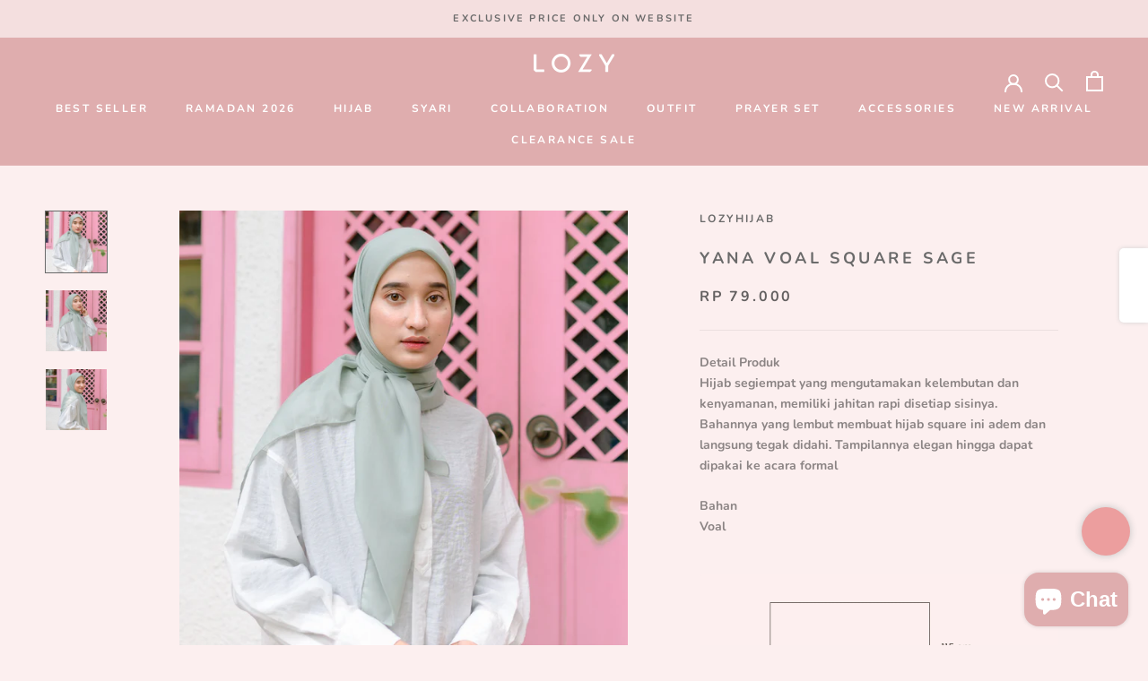

--- FILE ---
content_type: text/html; charset=utf-8
request_url: https://lozy.id/products/yana-voal-square-sage
body_size: 35588
content:
<!doctype html>

<html class="no-js" lang="en">
  <head>


    <meta charset="utf-8"> 
    <meta http-equiv="X-UA-Compatible" content="IE=edge,chrome=1">
    <meta name="viewport" content="width=device-width, initial-scale=1.0, height=device-height, minimum-scale=1.0, maximum-scale=1.0">
    <meta name="theme-color" content="">

    <title>
      Yana Voal Square Sage &ndash; Lozy
    </title><meta name="description" content="Detail Produk Hijab segiempat yang mengutamakan kelembutan dan kenyamanan, memiliki jahitan rapi disetiap sisinya. Bahannya yang lembut membuat hijab square ini adem dan langsung tegak didahi. Tampilannya elegan hingga dapat dipakai ke acara formal BahanVoal   Note: - Warna produk pada model memiliki tone warna yang le"><link rel="canonical" href="https://lozy.id/products/yana-voal-square-sage"><link rel="shortcut icon" href="//lozy.id/cdn/shop/files/Asset_16_300x_4db9a442-bddf-444e-82f2-43f1e9616a9d_96x.png?v=1653679020" type="image/png"><meta property="og:type" content="product">
  <meta property="og:title" content="Yana Voal Square Sage"><meta property="og:image" content="http://lozy.id/cdn/shop/products/tvesday0938-2.jpg?v=1634367612">
    <meta property="og:image:secure_url" content="https://lozy.id/cdn/shop/products/tvesday0938-2.jpg?v=1634367612">
    <meta property="og:image:width" content="1237">
    <meta property="og:image:height" content="1237"><meta property="product:price:amount" content="79.000">
  <meta property="product:price:currency" content="IDR"><meta property="og:description" content="Detail Produk Hijab segiempat yang mengutamakan kelembutan dan kenyamanan, memiliki jahitan rapi disetiap sisinya. Bahannya yang lembut membuat hijab square ini adem dan langsung tegak didahi. Tampilannya elegan hingga dapat dipakai ke acara formal BahanVoal   Note: - Warna produk pada model memiliki tone warna yang le"><meta property="og:url" content="https://lozy.id/products/yana-voal-square-sage">
<meta property="og:site_name" content="Lozy"><meta name="twitter:card" content="summary"><meta name="twitter:title" content="Yana Voal Square Sage">
  <meta name="twitter:description" content="Detail Produk Hijab segiempat yang mengutamakan kelembutan dan kenyamanan, memiliki jahitan rapi disetiap sisinya. Bahannya yang lembut membuat hijab square ini adem dan langsung tegak didahi. Tampilannya elegan hingga dapat dipakai ke acara formal
BahanVoal  


Note:
- Warna produk pada model memiliki tone warna yang lebih terang karena faktor pencahayaan saat pemotretan- Warna real produk dapat dilihat pada foto detail produk">
  <meta name="twitter:image" content="https://lozy.id/cdn/shop/products/tvesday0938-2_600x600_crop_center.jpg?v=1634367612">
    <style>
  @font-face {
  font-family: Nunito;
  font-weight: 700;
  font-style: normal;
  font-display: fallback;
  src: url("//lozy.id/cdn/fonts/nunito/nunito_n7.37cf9b8cf43b3322f7e6e13ad2aad62ab5dc9109.woff2") format("woff2"),
       url("//lozy.id/cdn/fonts/nunito/nunito_n7.45cfcfadc6630011252d54d5f5a2c7c98f60d5de.woff") format("woff");
}

  @font-face {
  font-family: Nunito;
  font-weight: 700;
  font-style: normal;
  font-display: fallback;
  src: url("//lozy.id/cdn/fonts/nunito/nunito_n7.37cf9b8cf43b3322f7e6e13ad2aad62ab5dc9109.woff2") format("woff2"),
       url("//lozy.id/cdn/fonts/nunito/nunito_n7.45cfcfadc6630011252d54d5f5a2c7c98f60d5de.woff") format("woff");
}


  @font-face {
  font-family: Nunito;
  font-weight: 900;
  font-style: normal;
  font-display: fallback;
  src: url("//lozy.id/cdn/fonts/nunito/nunito_n9.29703ebe5c8d8fa1bc7f2dcb872bdf16cf7ff465.woff2") format("woff2"),
       url("//lozy.id/cdn/fonts/nunito/nunito_n9.37c60d6be0d57e3635735f5fdd179e5283d59f56.woff") format("woff");
}

  @font-face {
  font-family: Nunito;
  font-weight: 700;
  font-style: italic;
  font-display: fallback;
  src: url("//lozy.id/cdn/fonts/nunito/nunito_i7.3f8ba2027bc9ceb1b1764ecab15bae73f86c4632.woff2") format("woff2"),
       url("//lozy.id/cdn/fonts/nunito/nunito_i7.82bfb5f86ec77ada3c9f660da22064c2e46e1469.woff") format("woff");
}

  @font-face {
  font-family: Nunito;
  font-weight: 900;
  font-style: italic;
  font-display: fallback;
  src: url("//lozy.id/cdn/fonts/nunito/nunito_i9.d9d3a06900a7b5c28e00f2ff3e65a80b4e51a560.woff2") format("woff2"),
       url("//lozy.id/cdn/fonts/nunito/nunito_i9.93992e1c574825c63d626f1f8c5dcbd5f40f8d50.woff") format("woff");
}


  :root {
    --heading-font-family : Nunito, sans-serif;
    --heading-font-weight : 700;
    --heading-font-style  : normal;

    --text-font-family : Nunito, sans-serif;
    --text-font-weight : 700;
    --text-font-style  : normal;

    --base-text-font-size   : 14px;
    --default-text-font-size: 14px;--background          : #fcefef;
    --background-rgb      : 252, 239, 239;
    --light-background    : #ffffff;
    --light-background-rgb: 255, 255, 255;
    --heading-color       : #6a6a6a;
    --text-color          : #8b8484;
    --text-color-rgb      : 139, 132, 132;
    --text-color-light    : #636060;
    --text-color-light-rgb: 99, 96, 96;
    --link-color          : #6a6a6a;
    --link-color-rgb      : 106, 106, 106;
    --border-color        : #ebdfdf;
    --border-color-rgb    : 235, 223, 223;

    --button-background    : #dfadae;
    --button-background-rgb: 223, 173, 174;
    --button-text-color    : #ffffff;

    --header-background       : #dfadae;
    --header-heading-color    : #ffffff;
    --header-light-text-color : #6a6a6a;
    --header-border-color     : #e4b9ba;

    --footer-background    : #f4dfdf;
    --footer-text-color    : #636060;
    --footer-heading-color : #6a6a6a;
    --footer-border-color  : #decccc;

    --navigation-background      : #f4dfdf;
    --navigation-background-rgb  : 244, 223, 223;
    --navigation-text-color      : #ce9596;
    --navigation-text-color-light: rgba(206, 149, 150, 0.5);
    --navigation-border-color    : rgba(206, 149, 150, 0.25);

    --newsletter-popup-background     : #ce9596;
    --newsletter-popup-text-color     : #ffffff;
    --newsletter-popup-text-color-rgb : 255, 255, 255;

    --secondary-elements-background       : #f4dfdf;
    --secondary-elements-background-rgb   : 244, 223, 223;
    --secondary-elements-text-color       : #636060;
    --secondary-elements-text-color-light : rgba(99, 96, 96, 0.5);
    --secondary-elements-border-color     : rgba(99, 96, 96, 0.25);

    --product-sale-price-color    : #f94c43;
    --product-sale-price-color-rgb: 249, 76, 67;
    --product-star-rating: #f6a429;

    /* Shopify related variables */
    --payment-terms-background-color: #fcefef;

    /* Products */

    --horizontal-spacing-four-products-per-row: 60px;
        --horizontal-spacing-two-products-per-row : 60px;

    --vertical-spacing-four-products-per-row: 60px;
        --vertical-spacing-two-products-per-row : 75px;

    /* Animation */
    --drawer-transition-timing: cubic-bezier(0.645, 0.045, 0.355, 1);
    --header-base-height: 80px; /* We set a default for browsers that do not support CSS variables */

    /* Cursors */
    --cursor-zoom-in-svg    : url(//lozy.id/cdn/shop/t/26/assets/cursor-zoom-in.svg?v=60011955575614539471653291642);
    --cursor-zoom-in-2x-svg : url(//lozy.id/cdn/shop/t/26/assets/cursor-zoom-in-2x.svg?v=134531177417150048161653291642);
  }
</style>

<script>
  // IE11 does not have support for CSS variables, so we have to polyfill them
  if (!(((window || {}).CSS || {}).supports && window.CSS.supports('(--a: 0)'))) {
    const script = document.createElement('script');
    script.type = 'text/javascript';
    script.src = 'https://cdn.jsdelivr.net/npm/css-vars-ponyfill@2';
    script.onload = function() {
      cssVars({});
    };

    document.getElementsByTagName('head')[0].appendChild(script);
  }
</script>

    <script>window.performance && window.performance.mark && window.performance.mark('shopify.content_for_header.start');</script><meta name="google-site-verification" content="EhCdH5IKjY83Uq78xbTsPAslO6iowMjRpkCKjxog7T4">
<meta name="google-site-verification" content="829mh5ZhpvRxJju_bWkld0wYpDwGcfqupADR2rfxmCc">
<meta id="shopify-digital-wallet" name="shopify-digital-wallet" content="/50548834497/digital_wallets/dialog">
<link rel="alternate" type="application/json+oembed" href="https://lozy.id/products/yana-voal-square-sage.oembed">
<script async="async" src="/checkouts/internal/preloads.js?locale=en-ID"></script>
<script id="shopify-features" type="application/json">{"accessToken":"985af867173974189e56d78f769f220e","betas":["rich-media-storefront-analytics"],"domain":"lozy.id","predictiveSearch":true,"shopId":50548834497,"locale":"en"}</script>
<script>var Shopify = Shopify || {};
Shopify.shop = "lozyhijab.myshopify.com";
Shopify.locale = "en";
Shopify.currency = {"active":"IDR","rate":"1.0"};
Shopify.country = "ID";
Shopify.theme = {"name":"Prestige","id":128131530945,"schema_name":"Prestige","schema_version":"5.5.0","theme_store_id":855,"role":"main"};
Shopify.theme.handle = "null";
Shopify.theme.style = {"id":null,"handle":null};
Shopify.cdnHost = "lozy.id/cdn";
Shopify.routes = Shopify.routes || {};
Shopify.routes.root = "/";</script>
<script type="module">!function(o){(o.Shopify=o.Shopify||{}).modules=!0}(window);</script>
<script>!function(o){function n(){var o=[];function n(){o.push(Array.prototype.slice.apply(arguments))}return n.q=o,n}var t=o.Shopify=o.Shopify||{};t.loadFeatures=n(),t.autoloadFeatures=n()}(window);</script>
<script id="shop-js-analytics" type="application/json">{"pageType":"product"}</script>
<script defer="defer" async type="module" src="//lozy.id/cdn/shopifycloud/shop-js/modules/v2/client.init-shop-cart-sync_BT-GjEfc.en.esm.js"></script>
<script defer="defer" async type="module" src="//lozy.id/cdn/shopifycloud/shop-js/modules/v2/chunk.common_D58fp_Oc.esm.js"></script>
<script defer="defer" async type="module" src="//lozy.id/cdn/shopifycloud/shop-js/modules/v2/chunk.modal_xMitdFEc.esm.js"></script>
<script type="module">
  await import("//lozy.id/cdn/shopifycloud/shop-js/modules/v2/client.init-shop-cart-sync_BT-GjEfc.en.esm.js");
await import("//lozy.id/cdn/shopifycloud/shop-js/modules/v2/chunk.common_D58fp_Oc.esm.js");
await import("//lozy.id/cdn/shopifycloud/shop-js/modules/v2/chunk.modal_xMitdFEc.esm.js");

  window.Shopify.SignInWithShop?.initShopCartSync?.({"fedCMEnabled":true,"windoidEnabled":true});

</script>
<script>(function() {
  var isLoaded = false;
  function asyncLoad() {
    if (isLoaded) return;
    isLoaded = true;
    var urls = ["https:\/\/chimpstatic.com\/mcjs-connected\/js\/users\/d9d5b996511d3e49f84d74682\/f6c5f53b25b728b3069196cb2.js?shop=lozyhijab.myshopify.com","https:\/\/formbuilder.hulkapps.com\/skeletopapp.js?shop=lozyhijab.myshopify.com","https:\/\/assets.cdn.animatedbanner.xyz\/assets\/script\/bar.js?cbreak=1605670580.852655\u0026shop=lozyhijab.myshopify.com","https:\/\/cdn.shopify.com\/s\/files\/1\/0505\/4883\/4497\/t\/6\/assets\/ba_fb_50548834497.js?v=1605672245\u0026shop=lozyhijab.myshopify.com","\/\/www.powr.io\/powr.js?powr-token=lozyhijab.myshopify.com\u0026external-type=shopify\u0026shop=lozyhijab.myshopify.com","https:\/\/cdn.shopify.com\/s\/files\/1\/0505\/4883\/4497\/t\/20\/assets\/bis_50548834497.js?v=1611247781\u0026shop=lozyhijab.myshopify.com","https:\/\/js.smile.io\/v1\/smile-shopify.js?shop=lozyhijab.myshopify.com","https:\/\/instafeed.nfcube.com\/cdn\/716a02df67a423cd45deab29ca7798ce.js?shop=lozyhijab.myshopify.com","https:\/\/cdn.shopify.com\/s\/files\/1\/0505\/4883\/4497\/t\/26\/assets\/pop_50548834497.js?v=1658994767\u0026shop=lozyhijab.myshopify.com","https:\/\/cdn.shopify.com\/s\/files\/1\/0683\/1371\/0892\/files\/splmn-shopify-prod-August-31.min.js?v=1693985059\u0026shop=lozyhijab.myshopify.com","https:\/\/sales-pop.carecart.io\/lib\/salesnotifier.js?shop=lozyhijab.myshopify.com","https:\/\/cdn.hextom.com\/js\/eventpromotionbar.js?shop=lozyhijab.myshopify.com","https:\/\/cdn.hextom.com\/js\/ultimatesalesboost.js?shop=lozyhijab.myshopify.com"];
    for (var i = 0; i < urls.length; i++) {
      var s = document.createElement('script');
      s.type = 'text/javascript';
      s.async = true;
      s.src = urls[i];
      var x = document.getElementsByTagName('script')[0];
      x.parentNode.insertBefore(s, x);
    }
  };
  if(window.attachEvent) {
    window.attachEvent('onload', asyncLoad);
  } else {
    window.addEventListener('load', asyncLoad, false);
  }
})();</script>
<script id="__st">var __st={"a":50548834497,"offset":25200,"reqid":"f9c28137-41d8-40a4-b816-f012cd20c1a1-1769353414","pageurl":"lozy.id\/products\/yana-voal-square-sage","u":"6a5e8510aa18","p":"product","rtyp":"product","rid":6971195097281};</script>
<script>window.ShopifyPaypalV4VisibilityTracking = true;</script>
<script id="captcha-bootstrap">!function(){'use strict';const t='contact',e='account',n='new_comment',o=[[t,t],['blogs',n],['comments',n],[t,'customer']],c=[[e,'customer_login'],[e,'guest_login'],[e,'recover_customer_password'],[e,'create_customer']],r=t=>t.map((([t,e])=>`form[action*='/${t}']:not([data-nocaptcha='true']) input[name='form_type'][value='${e}']`)).join(','),a=t=>()=>t?[...document.querySelectorAll(t)].map((t=>t.form)):[];function s(){const t=[...o],e=r(t);return a(e)}const i='password',u='form_key',d=['recaptcha-v3-token','g-recaptcha-response','h-captcha-response',i],f=()=>{try{return window.sessionStorage}catch{return}},m='__shopify_v',_=t=>t.elements[u];function p(t,e,n=!1){try{const o=window.sessionStorage,c=JSON.parse(o.getItem(e)),{data:r}=function(t){const{data:e,action:n}=t;return t[m]||n?{data:e,action:n}:{data:t,action:n}}(c);for(const[e,n]of Object.entries(r))t.elements[e]&&(t.elements[e].value=n);n&&o.removeItem(e)}catch(o){console.error('form repopulation failed',{error:o})}}const l='form_type',E='cptcha';function T(t){t.dataset[E]=!0}const w=window,h=w.document,L='Shopify',v='ce_forms',y='captcha';let A=!1;((t,e)=>{const n=(g='f06e6c50-85a8-45c8-87d0-21a2b65856fe',I='https://cdn.shopify.com/shopifycloud/storefront-forms-hcaptcha/ce_storefront_forms_captcha_hcaptcha.v1.5.2.iife.js',D={infoText:'Protected by hCaptcha',privacyText:'Privacy',termsText:'Terms'},(t,e,n)=>{const o=w[L][v],c=o.bindForm;if(c)return c(t,g,e,D).then(n);var r;o.q.push([[t,g,e,D],n]),r=I,A||(h.body.append(Object.assign(h.createElement('script'),{id:'captcha-provider',async:!0,src:r})),A=!0)});var g,I,D;w[L]=w[L]||{},w[L][v]=w[L][v]||{},w[L][v].q=[],w[L][y]=w[L][y]||{},w[L][y].protect=function(t,e){n(t,void 0,e),T(t)},Object.freeze(w[L][y]),function(t,e,n,w,h,L){const[v,y,A,g]=function(t,e,n){const i=e?o:[],u=t?c:[],d=[...i,...u],f=r(d),m=r(i),_=r(d.filter((([t,e])=>n.includes(e))));return[a(f),a(m),a(_),s()]}(w,h,L),I=t=>{const e=t.target;return e instanceof HTMLFormElement?e:e&&e.form},D=t=>v().includes(t);t.addEventListener('submit',(t=>{const e=I(t);if(!e)return;const n=D(e)&&!e.dataset.hcaptchaBound&&!e.dataset.recaptchaBound,o=_(e),c=g().includes(e)&&(!o||!o.value);(n||c)&&t.preventDefault(),c&&!n&&(function(t){try{if(!f())return;!function(t){const e=f();if(!e)return;const n=_(t);if(!n)return;const o=n.value;o&&e.removeItem(o)}(t);const e=Array.from(Array(32),(()=>Math.random().toString(36)[2])).join('');!function(t,e){_(t)||t.append(Object.assign(document.createElement('input'),{type:'hidden',name:u})),t.elements[u].value=e}(t,e),function(t,e){const n=f();if(!n)return;const o=[...t.querySelectorAll(`input[type='${i}']`)].map((({name:t})=>t)),c=[...d,...o],r={};for(const[a,s]of new FormData(t).entries())c.includes(a)||(r[a]=s);n.setItem(e,JSON.stringify({[m]:1,action:t.action,data:r}))}(t,e)}catch(e){console.error('failed to persist form',e)}}(e),e.submit())}));const S=(t,e)=>{t&&!t.dataset[E]&&(n(t,e.some((e=>e===t))),T(t))};for(const o of['focusin','change'])t.addEventListener(o,(t=>{const e=I(t);D(e)&&S(e,y())}));const B=e.get('form_key'),M=e.get(l),P=B&&M;t.addEventListener('DOMContentLoaded',(()=>{const t=y();if(P)for(const e of t)e.elements[l].value===M&&p(e,B);[...new Set([...A(),...v().filter((t=>'true'===t.dataset.shopifyCaptcha))])].forEach((e=>S(e,t)))}))}(h,new URLSearchParams(w.location.search),n,t,e,['guest_login'])})(!0,!1)}();</script>
<script integrity="sha256-4kQ18oKyAcykRKYeNunJcIwy7WH5gtpwJnB7kiuLZ1E=" data-source-attribution="shopify.loadfeatures" defer="defer" src="//lozy.id/cdn/shopifycloud/storefront/assets/storefront/load_feature-a0a9edcb.js" crossorigin="anonymous"></script>
<script data-source-attribution="shopify.dynamic_checkout.dynamic.init">var Shopify=Shopify||{};Shopify.PaymentButton=Shopify.PaymentButton||{isStorefrontPortableWallets:!0,init:function(){window.Shopify.PaymentButton.init=function(){};var t=document.createElement("script");t.src="https://lozy.id/cdn/shopifycloud/portable-wallets/latest/portable-wallets.en.js",t.type="module",document.head.appendChild(t)}};
</script>
<script data-source-attribution="shopify.dynamic_checkout.buyer_consent">
  function portableWalletsHideBuyerConsent(e){var t=document.getElementById("shopify-buyer-consent"),n=document.getElementById("shopify-subscription-policy-button");t&&n&&(t.classList.add("hidden"),t.setAttribute("aria-hidden","true"),n.removeEventListener("click",e))}function portableWalletsShowBuyerConsent(e){var t=document.getElementById("shopify-buyer-consent"),n=document.getElementById("shopify-subscription-policy-button");t&&n&&(t.classList.remove("hidden"),t.removeAttribute("aria-hidden"),n.addEventListener("click",e))}window.Shopify?.PaymentButton&&(window.Shopify.PaymentButton.hideBuyerConsent=portableWalletsHideBuyerConsent,window.Shopify.PaymentButton.showBuyerConsent=portableWalletsShowBuyerConsent);
</script>
<script>
  function portableWalletsCleanup(e){e&&e.src&&console.error("Failed to load portable wallets script "+e.src);var t=document.querySelectorAll("shopify-accelerated-checkout .shopify-payment-button__skeleton, shopify-accelerated-checkout-cart .wallet-cart-button__skeleton"),e=document.getElementById("shopify-buyer-consent");for(let e=0;e<t.length;e++)t[e].remove();e&&e.remove()}function portableWalletsNotLoadedAsModule(e){e instanceof ErrorEvent&&"string"==typeof e.message&&e.message.includes("import.meta")&&"string"==typeof e.filename&&e.filename.includes("portable-wallets")&&(window.removeEventListener("error",portableWalletsNotLoadedAsModule),window.Shopify.PaymentButton.failedToLoad=e,"loading"===document.readyState?document.addEventListener("DOMContentLoaded",window.Shopify.PaymentButton.init):window.Shopify.PaymentButton.init())}window.addEventListener("error",portableWalletsNotLoadedAsModule);
</script>

<script type="module" src="https://lozy.id/cdn/shopifycloud/portable-wallets/latest/portable-wallets.en.js" onError="portableWalletsCleanup(this)" crossorigin="anonymous"></script>
<script nomodule>
  document.addEventListener("DOMContentLoaded", portableWalletsCleanup);
</script>

<link id="shopify-accelerated-checkout-styles" rel="stylesheet" media="screen" href="https://lozy.id/cdn/shopifycloud/portable-wallets/latest/accelerated-checkout-backwards-compat.css" crossorigin="anonymous">
<style id="shopify-accelerated-checkout-cart">
        #shopify-buyer-consent {
  margin-top: 1em;
  display: inline-block;
  width: 100%;
}

#shopify-buyer-consent.hidden {
  display: none;
}

#shopify-subscription-policy-button {
  background: none;
  border: none;
  padding: 0;
  text-decoration: underline;
  font-size: inherit;
  cursor: pointer;
}

#shopify-subscription-policy-button::before {
  box-shadow: none;
}

      </style>

<script>window.performance && window.performance.mark && window.performance.mark('shopify.content_for_header.end');</script>

    <link rel="stylesheet" href="//lozy.id/cdn/shop/t/26/assets/theme.css?v=173608955386344188391639035303">

    <script>// This allows to expose several variables to the global scope, to be used in scripts
      window.theme = {
        pageType: "product",
        moneyFormat: "Rp {{ amount_no_decimals_with_comma_separator}}",
        moneyWithCurrencyFormat: "Rp {{ amount_no_decimals_with_comma_separator}}",
        currencyCodeEnabled: false,
        productImageSize: "square",
        searchMode: "product,page",
        showPageTransition: false,
        showElementStaggering: true,
        showImageZooming: true
      };

      window.routes = {
        rootUrl: "\/",
        rootUrlWithoutSlash: '',
        cartUrl: "\/cart",
        cartAddUrl: "\/cart\/add",
        cartChangeUrl: "\/cart\/change",
        searchUrl: "\/search",
        productRecommendationsUrl: "\/recommendations\/products"
      };

      window.languages = {
        cartAddNote: "Add Order Note",
        cartEditNote: "Edit Order Note",
        productImageLoadingError: "This image could not be loaded. Please try to reload the page.",
        productFormAddToCart: "Add to cart",
        productFormUnavailable: "Unavailable",
        productFormSoldOut: "Sold Out",
        shippingEstimatorOneResult: "1 option available:",
        shippingEstimatorMoreResults: "{{count}} options available:",
        shippingEstimatorNoResults: "No shipping could be found"
      };

      window.lazySizesConfig = {
        loadHidden: false,
        hFac: 0.5,
        expFactor: 2,
        ricTimeout: 150,
        lazyClass: 'Image--lazyLoad',
        loadingClass: 'Image--lazyLoading',
        loadedClass: 'Image--lazyLoaded'
      };

      document.documentElement.className = document.documentElement.className.replace('no-js', 'js');
      document.documentElement.style.setProperty('--window-height', window.innerHeight + 'px');

      // We do a quick detection of some features (we could use Modernizr but for so little...)
      (function() {
        document.documentElement.className += ((window.CSS && window.CSS.supports('(position: sticky) or (position: -webkit-sticky)')) ? ' supports-sticky' : ' no-supports-sticky');
        document.documentElement.className += (window.matchMedia('(-moz-touch-enabled: 1), (hover: none)')).matches ? ' no-supports-hover' : ' supports-hover';
      }());

      
    </script>

    <script src="//lozy.id/cdn/shop/t/26/assets/lazysizes.min.js?v=174358363404432586981639035302" async></script><script src="//lozy.id/cdn/shop/t/26/assets/libs.min.js?v=26178543184394469741639035302" defer></script>
    <script src="//lozy.id/cdn/shop/t/26/assets/theme.js?v=69766538163165777771639035304" defer></script>
    <script src="//lozy.id/cdn/shop/t/26/assets/custom.js?v=183944157590872491501639035301" defer></script>

    <script>
      (function () {
        window.onpageshow = function() {
          if (window.theme.showPageTransition) {
            var pageTransition = document.querySelector('.PageTransition');

            if (pageTransition) {
              pageTransition.style.visibility = 'visible';
              pageTransition.style.opacity = '0';
            }
          }

          // When the page is loaded from the cache, we have to reload the cart content
          document.documentElement.dispatchEvent(new CustomEvent('cart:refresh', {
            bubbles: true
          }));
        };
      })();
    </script>

    
  <script type="application/ld+json">
  {
    "@context": "http://schema.org",
    "@type": "Product",
    "offers": [{
          "@type": "Offer",
          "name": "Default Title",
          "availability":"https://schema.org/OutOfStock",
          "price": 79000.0,
          "priceCurrency": "IDR",
          "priceValidUntil": "2026-02-04","sku": "L050011","url": "/products/yana-voal-square-sage?variant=40858949157057"
        }
],
    "brand": {
      "name": "Lozyhijab"
    },
    "name": "Yana Voal Square Sage",
    "description": "Detail Produk Hijab segiempat yang mengutamakan kelembutan dan kenyamanan, memiliki jahitan rapi disetiap sisinya. Bahannya yang lembut membuat hijab square ini adem dan langsung tegak didahi. Tampilannya elegan hingga dapat dipakai ke acara formal\nBahanVoal  \n\n\nNote:\n- Warna produk pada model memiliki tone warna yang lebih terang karena faktor pencahayaan saat pemotretan- Warna real produk dapat dilihat pada foto detail produk",
    "category": "Square Hijab",
    "url": "/products/yana-voal-square-sage",
    "sku": "L050011",
    "image": {
      "@type": "ImageObject",
      "url": "https://lozy.id/cdn/shop/products/tvesday0938-2_1024x.jpg?v=1634367612",
      "image": "https://lozy.id/cdn/shop/products/tvesday0938-2_1024x.jpg?v=1634367612",
      "name": "Yana Voal Square Sage",
      "width": "1024",
      "height": "1024"
    }
  }
  </script>



  <script type="application/ld+json">
  {
    "@context": "http://schema.org",
    "@type": "BreadcrumbList",
  "itemListElement": [{
      "@type": "ListItem",
      "position": 1,
      "name": "Home",
      "item": "https://lozy.id"
    },{
          "@type": "ListItem",
          "position": 2,
          "name": "Yana Voal Square Sage",
          "item": "https://lozy.id/products/yana-voal-square-sage"
        }]
  }
  </script>

  
<script type="text/javascript">
  window.Pop = window.Pop || {};
  window.Pop.common = window.Pop.common || {};
  window.Pop.common.shop = {
    permanent_domain: 'lozyhijab.myshopify.com',
    currency: "IDR",
    money_format: "Rp {{ amount_no_decimals_with_comma_separator}}",
    id: 50548834497
  };
  

  window.Pop.common.template = 'product';
  window.Pop.common.cart = {};
  window.Pop.common.vapid_public_key = "BJuXCmrtTK335SuczdNVYrGVtP_WXn4jImChm49st7K7z7e8gxSZUKk4DhUpk8j2Xpiw5G4-ylNbMKLlKkUEU98=";
  window.Pop.global_config = {"asset_urls":{"loy":{},"rev":{},"pu":{"init_js":null},"widgets":{"init_js":"https:\/\/cdn.shopify.com\/s\/files\/1\/0194\/1736\/6592\/t\/1\/assets\/ba_widget_init.js?v=1728041536","modal_js":"https:\/\/cdn.shopify.com\/s\/files\/1\/0194\/1736\/6592\/t\/1\/assets\/ba_widget_modal.js?v=1728041538","modal_css":"https:\/\/cdn.shopify.com\/s\/files\/1\/0194\/1736\/6592\/t\/1\/assets\/ba_widget_modal.css?v=1654723622"},"forms":{},"global":{"helper_js":"https:\/\/cdn.shopify.com\/s\/files\/1\/0194\/1736\/6592\/t\/1\/assets\/ba_pop_tracking.js?v=1704919189"}},"proxy_paths":{"pop":"\/apps\/ba-pop","app_metrics":"\/apps\/ba-pop\/app_metrics","push_subscription":"\/apps\/ba-pop\/push"},"aat":["pop"],"pv":false,"sts":false,"bam":true,"batc":true,"base_money_format":"Rp {{ amount_no_decimals_with_comma_separator}}","online_store_version":2,"loy_js_api_enabled":false,"shop":{"id":50548834497,"name":"Lozy","domain":"lozy.id"}};
  window.Pop.widgets_config = {"id":29459,"active":false,"frequency_limit_amount":3,"frequency_limit_time_unit":"days","background_image":{"position":"none","widget_background_preview_url":""},"initial_state":{"body":"subscribe and get discount","title":"Get 10k off Your Order","cta_text":"Claim Discount","show_email":"true","action_text":"Saving...","footer_text":"You are signing up to receive communication via email and can unsubscribe at any time.","dismiss_text":"No thanks","email_placeholder":"Email Address","phone_placeholder":"Phone Number"},"success_state":{"body":"Thanks for subscribing. Copy your discount code and apply to your next order.","title":"Discount Voucher 🎉","cta_text":"Continue shopping","cta_action":"dismiss","redirect_url":"","open_url_new_tab":"false"},"closed_state":{"action":"close_widget","font_size":"20","action_text":"GET 10% OFF","display_offset":"300","display_position":"left"},"error_state":{"submit_error":"Sorry, please try again later","invalid_email":"Please enter valid email address!","error_subscribing":"Error subscribing, try again later","already_registered":"You have already registered","invalid_phone_number":"Please enter valid phone number!"},"trigger":{"action":"on_timer","delay_in_seconds":"0"},"colors":{"link_color":"#4FC3F7","sticky_bar_bg":"#C62828","cta_font_color":"#fff","body_font_color":"#ef9a9a","sticky_bar_text":"#fff","background_color":"#ffebee","error_text_color":"#ff2626","title_font_color":"#e57373","footer_font_color":"#bbb","dismiss_font_color":"#bbb","cta_background_color":"#e57373","sticky_coupon_bar_bg":"#286ef8","error_text_background":"","sticky_coupon_bar_text":"#fff"},"sticky_coupon_bar":{"enabled":"false","message":"Don't forget to use your code"},"display_style":{"font":"Arial","size":"regular","align":"center"},"dismissable":false,"has_background":false,"opt_in_channels":["email"],"rules":[],"widget_css":".powered_by_rivo{\n  display: block;\n}\n.ba_widget_main_design {\n  background: #ffebee;\n}\n.ba_widget_content{text-align: center}\n.ba_widget_parent{\n  font-family: Arial;\n}\n.ba_widget_parent.background{\n}\n.ba_widget_left_content{\n}\n.ba_widget_right_content{\n}\n#ba_widget_cta_button:disabled{\n  background: #e57373cc;\n}\n#ba_widget_cta_button{\n  background: #e57373;\n  color: #fff;\n}\n#ba_widget_cta_button:after {\n  background: #e57373e0;\n}\n.ba_initial_state_title, .ba_success_state_title{\n  color: #e57373;\n}\n.ba_initial_state_body, .ba_success_state_body{\n  color: #ef9a9a;\n}\n.ba_initial_state_dismiss_text{\n  color: #bbb;\n}\n.ba_initial_state_footer_text, .ba_initial_state_sms_agreement{\n  color: #bbb;\n}\n.ba_widget_error{\n  color: #ff2626;\n  background: ;\n}\n.ba_link_color{\n  color: #4FC3F7;\n}\n","custom_css":null,"logo":null};
</script>


<script type="text/javascript">
  

  (function() {
    //Global snippet for Email Popups
    //this is updated automatically - do not edit manually.
    document.addEventListener('DOMContentLoaded', function() {
      function loadScript(src, defer, done) {
        var js = document.createElement('script');
        js.src = src;
        js.defer = defer;
        js.onload = function(){done();};
        js.onerror = function(){
          done(new Error('Failed to load script ' + src));
        };
        document.head.appendChild(js);
      }

      function browserSupportsAllFeatures() {
        return window.Promise && window.fetch && window.Symbol;
      }

      if (browserSupportsAllFeatures()) {
        main();
      } else {
        loadScript('https://cdnjs.cloudflare.com/polyfill/v3/polyfill.min.js?features=Promise,fetch', true, main);
      }

      function loadAppScripts(){
        const popAppEmbedEnabled = document.getElementById("pop-app-embed-init");

        if (window.Pop.global_config.aat.includes("pop") && !popAppEmbedEnabled){
          loadScript(window.Pop.global_config.asset_urls.widgets.init_js, true, function(){});
        }
      }

      function main(err) {
        loadScript(window.Pop.global_config.asset_urls.global.helper_js, false, loadAppScripts);
      }
    });
  })();
</script>

<!-- BEGIN app block: shopify://apps/pagefly-page-builder/blocks/app-embed/83e179f7-59a0-4589-8c66-c0dddf959200 -->

<!-- BEGIN app snippet: pagefly-cro-ab-testing-main -->







<script>
  ;(function () {
    const url = new URL(window.location)
    const viewParam = url.searchParams.get('view')
    if (viewParam && viewParam.includes('variant-pf-')) {
      url.searchParams.set('pf_v', viewParam)
      url.searchParams.delete('view')
      window.history.replaceState({}, '', url)
    }
  })()
</script>



<script type='module'>
  
  window.PAGEFLY_CRO = window.PAGEFLY_CRO || {}

  window.PAGEFLY_CRO['data_debug'] = {
    original_template_suffix: "all_products",
    allow_ab_test: false,
    ab_test_start_time: 0,
    ab_test_end_time: 0,
    today_date_time: 1769353414000,
  }
  window.PAGEFLY_CRO['GA4'] = { enabled: false}
</script>

<!-- END app snippet -->








  <script src='https://cdn.shopify.com/extensions/019bb4f9-aed6-78a3-be91-e9d44663e6bf/pagefly-page-builder-215/assets/pagefly-helper.js' defer='defer'></script>

  <script src='https://cdn.shopify.com/extensions/019bb4f9-aed6-78a3-be91-e9d44663e6bf/pagefly-page-builder-215/assets/pagefly-general-helper.js' defer='defer'></script>

  <script src='https://cdn.shopify.com/extensions/019bb4f9-aed6-78a3-be91-e9d44663e6bf/pagefly-page-builder-215/assets/pagefly-snap-slider.js' defer='defer'></script>

  <script src='https://cdn.shopify.com/extensions/019bb4f9-aed6-78a3-be91-e9d44663e6bf/pagefly-page-builder-215/assets/pagefly-slideshow-v3.js' defer='defer'></script>

  <script src='https://cdn.shopify.com/extensions/019bb4f9-aed6-78a3-be91-e9d44663e6bf/pagefly-page-builder-215/assets/pagefly-slideshow-v4.js' defer='defer'></script>

  <script src='https://cdn.shopify.com/extensions/019bb4f9-aed6-78a3-be91-e9d44663e6bf/pagefly-page-builder-215/assets/pagefly-glider.js' defer='defer'></script>

  <script src='https://cdn.shopify.com/extensions/019bb4f9-aed6-78a3-be91-e9d44663e6bf/pagefly-page-builder-215/assets/pagefly-slideshow-v1-v2.js' defer='defer'></script>

  <script src='https://cdn.shopify.com/extensions/019bb4f9-aed6-78a3-be91-e9d44663e6bf/pagefly-page-builder-215/assets/pagefly-product-media.js' defer='defer'></script>

  <script src='https://cdn.shopify.com/extensions/019bb4f9-aed6-78a3-be91-e9d44663e6bf/pagefly-page-builder-215/assets/pagefly-product.js' defer='defer'></script>


<script id='pagefly-helper-data' type='application/json'>
  {
    "page_optimization": {
      "assets_prefetching": false
    },
    "elements_asset_mapper": {
      "Accordion": "https://cdn.shopify.com/extensions/019bb4f9-aed6-78a3-be91-e9d44663e6bf/pagefly-page-builder-215/assets/pagefly-accordion.js",
      "Accordion3": "https://cdn.shopify.com/extensions/019bb4f9-aed6-78a3-be91-e9d44663e6bf/pagefly-page-builder-215/assets/pagefly-accordion3.js",
      "CountDown": "https://cdn.shopify.com/extensions/019bb4f9-aed6-78a3-be91-e9d44663e6bf/pagefly-page-builder-215/assets/pagefly-countdown.js",
      "GMap1": "https://cdn.shopify.com/extensions/019bb4f9-aed6-78a3-be91-e9d44663e6bf/pagefly-page-builder-215/assets/pagefly-gmap.js",
      "GMap2": "https://cdn.shopify.com/extensions/019bb4f9-aed6-78a3-be91-e9d44663e6bf/pagefly-page-builder-215/assets/pagefly-gmap.js",
      "GMapBasicV2": "https://cdn.shopify.com/extensions/019bb4f9-aed6-78a3-be91-e9d44663e6bf/pagefly-page-builder-215/assets/pagefly-gmap.js",
      "GMapAdvancedV2": "https://cdn.shopify.com/extensions/019bb4f9-aed6-78a3-be91-e9d44663e6bf/pagefly-page-builder-215/assets/pagefly-gmap.js",
      "HTML.Video": "https://cdn.shopify.com/extensions/019bb4f9-aed6-78a3-be91-e9d44663e6bf/pagefly-page-builder-215/assets/pagefly-htmlvideo.js",
      "HTML.Video2": "https://cdn.shopify.com/extensions/019bb4f9-aed6-78a3-be91-e9d44663e6bf/pagefly-page-builder-215/assets/pagefly-htmlvideo2.js",
      "HTML.Video3": "https://cdn.shopify.com/extensions/019bb4f9-aed6-78a3-be91-e9d44663e6bf/pagefly-page-builder-215/assets/pagefly-htmlvideo2.js",
      "BackgroundVideo": "https://cdn.shopify.com/extensions/019bb4f9-aed6-78a3-be91-e9d44663e6bf/pagefly-page-builder-215/assets/pagefly-htmlvideo2.js",
      "Instagram": "https://cdn.shopify.com/extensions/019bb4f9-aed6-78a3-be91-e9d44663e6bf/pagefly-page-builder-215/assets/pagefly-instagram.js",
      "Instagram2": "https://cdn.shopify.com/extensions/019bb4f9-aed6-78a3-be91-e9d44663e6bf/pagefly-page-builder-215/assets/pagefly-instagram.js",
      "Insta3": "https://cdn.shopify.com/extensions/019bb4f9-aed6-78a3-be91-e9d44663e6bf/pagefly-page-builder-215/assets/pagefly-instagram3.js",
      "Tabs": "https://cdn.shopify.com/extensions/019bb4f9-aed6-78a3-be91-e9d44663e6bf/pagefly-page-builder-215/assets/pagefly-tab.js",
      "Tabs3": "https://cdn.shopify.com/extensions/019bb4f9-aed6-78a3-be91-e9d44663e6bf/pagefly-page-builder-215/assets/pagefly-tab3.js",
      "ProductBox": "https://cdn.shopify.com/extensions/019bb4f9-aed6-78a3-be91-e9d44663e6bf/pagefly-page-builder-215/assets/pagefly-cart.js",
      "FBPageBox2": "https://cdn.shopify.com/extensions/019bb4f9-aed6-78a3-be91-e9d44663e6bf/pagefly-page-builder-215/assets/pagefly-facebook.js",
      "FBLikeButton2": "https://cdn.shopify.com/extensions/019bb4f9-aed6-78a3-be91-e9d44663e6bf/pagefly-page-builder-215/assets/pagefly-facebook.js",
      "TwitterFeed2": "https://cdn.shopify.com/extensions/019bb4f9-aed6-78a3-be91-e9d44663e6bf/pagefly-page-builder-215/assets/pagefly-twitter.js",
      "Paragraph4": "https://cdn.shopify.com/extensions/019bb4f9-aed6-78a3-be91-e9d44663e6bf/pagefly-page-builder-215/assets/pagefly-paragraph4.js",

      "AliReviews": "https://cdn.shopify.com/extensions/019bb4f9-aed6-78a3-be91-e9d44663e6bf/pagefly-page-builder-215/assets/pagefly-3rd-elements.js",
      "BackInStock": "https://cdn.shopify.com/extensions/019bb4f9-aed6-78a3-be91-e9d44663e6bf/pagefly-page-builder-215/assets/pagefly-3rd-elements.js",
      "GloboBackInStock": "https://cdn.shopify.com/extensions/019bb4f9-aed6-78a3-be91-e9d44663e6bf/pagefly-page-builder-215/assets/pagefly-3rd-elements.js",
      "GrowaveWishlist": "https://cdn.shopify.com/extensions/019bb4f9-aed6-78a3-be91-e9d44663e6bf/pagefly-page-builder-215/assets/pagefly-3rd-elements.js",
      "InfiniteOptionsShopPad": "https://cdn.shopify.com/extensions/019bb4f9-aed6-78a3-be91-e9d44663e6bf/pagefly-page-builder-215/assets/pagefly-3rd-elements.js",
      "InkybayProductPersonalizer": "https://cdn.shopify.com/extensions/019bb4f9-aed6-78a3-be91-e9d44663e6bf/pagefly-page-builder-215/assets/pagefly-3rd-elements.js",
      "LimeSpot": "https://cdn.shopify.com/extensions/019bb4f9-aed6-78a3-be91-e9d44663e6bf/pagefly-page-builder-215/assets/pagefly-3rd-elements.js",
      "Loox": "https://cdn.shopify.com/extensions/019bb4f9-aed6-78a3-be91-e9d44663e6bf/pagefly-page-builder-215/assets/pagefly-3rd-elements.js",
      "Opinew": "https://cdn.shopify.com/extensions/019bb4f9-aed6-78a3-be91-e9d44663e6bf/pagefly-page-builder-215/assets/pagefly-3rd-elements.js",
      "Powr": "https://cdn.shopify.com/extensions/019bb4f9-aed6-78a3-be91-e9d44663e6bf/pagefly-page-builder-215/assets/pagefly-3rd-elements.js",
      "ProductReviews": "https://cdn.shopify.com/extensions/019bb4f9-aed6-78a3-be91-e9d44663e6bf/pagefly-page-builder-215/assets/pagefly-3rd-elements.js",
      "PushOwl": "https://cdn.shopify.com/extensions/019bb4f9-aed6-78a3-be91-e9d44663e6bf/pagefly-page-builder-215/assets/pagefly-3rd-elements.js",
      "ReCharge": "https://cdn.shopify.com/extensions/019bb4f9-aed6-78a3-be91-e9d44663e6bf/pagefly-page-builder-215/assets/pagefly-3rd-elements.js",
      "Rivyo": "https://cdn.shopify.com/extensions/019bb4f9-aed6-78a3-be91-e9d44663e6bf/pagefly-page-builder-215/assets/pagefly-3rd-elements.js",
      "TrackingMore": "https://cdn.shopify.com/extensions/019bb4f9-aed6-78a3-be91-e9d44663e6bf/pagefly-page-builder-215/assets/pagefly-3rd-elements.js",
      "Vitals": "https://cdn.shopify.com/extensions/019bb4f9-aed6-78a3-be91-e9d44663e6bf/pagefly-page-builder-215/assets/pagefly-3rd-elements.js",
      "Wiser": "https://cdn.shopify.com/extensions/019bb4f9-aed6-78a3-be91-e9d44663e6bf/pagefly-page-builder-215/assets/pagefly-3rd-elements.js"
    },
    "custom_elements_mapper": {
      "pf-click-action-element": "https://cdn.shopify.com/extensions/019bb4f9-aed6-78a3-be91-e9d44663e6bf/pagefly-page-builder-215/assets/pagefly-click-action-element.js",
      "pf-dialog-element": "https://cdn.shopify.com/extensions/019bb4f9-aed6-78a3-be91-e9d44663e6bf/pagefly-page-builder-215/assets/pagefly-dialog-element.js"
    }
  }
</script>


<!-- END app block --><script src="https://cdn.shopify.com/extensions/e8878072-2f6b-4e89-8082-94b04320908d/inbox-1254/assets/inbox-chat-loader.js" type="text/javascript" defer="defer"></script>
<script src="https://cdn.shopify.com/extensions/019bec76-bf04-75b3-9131-34827afe520d/smile-io-275/assets/smile-loader.js" type="text/javascript" defer="defer"></script>
<script src="https://cdn.shopify.com/extensions/1aff304a-11ec-47a0-aee1-7f4ae56792d4/tydal-popups-email-pop-ups-4/assets/pop-app-embed.js" type="text/javascript" defer="defer"></script>
<link href="https://monorail-edge.shopifysvc.com" rel="dns-prefetch">
<script>(function(){if ("sendBeacon" in navigator && "performance" in window) {try {var session_token_from_headers = performance.getEntriesByType('navigation')[0].serverTiming.find(x => x.name == '_s').description;} catch {var session_token_from_headers = undefined;}var session_cookie_matches = document.cookie.match(/_shopify_s=([^;]*)/);var session_token_from_cookie = session_cookie_matches && session_cookie_matches.length === 2 ? session_cookie_matches[1] : "";var session_token = session_token_from_headers || session_token_from_cookie || "";function handle_abandonment_event(e) {var entries = performance.getEntries().filter(function(entry) {return /monorail-edge.shopifysvc.com/.test(entry.name);});if (!window.abandonment_tracked && entries.length === 0) {window.abandonment_tracked = true;var currentMs = Date.now();var navigation_start = performance.timing.navigationStart;var payload = {shop_id: 50548834497,url: window.location.href,navigation_start,duration: currentMs - navigation_start,session_token,page_type: "product"};window.navigator.sendBeacon("https://monorail-edge.shopifysvc.com/v1/produce", JSON.stringify({schema_id: "online_store_buyer_site_abandonment/1.1",payload: payload,metadata: {event_created_at_ms: currentMs,event_sent_at_ms: currentMs}}));}}window.addEventListener('pagehide', handle_abandonment_event);}}());</script>
<script id="web-pixels-manager-setup">(function e(e,d,r,n,o){if(void 0===o&&(o={}),!Boolean(null===(a=null===(i=window.Shopify)||void 0===i?void 0:i.analytics)||void 0===a?void 0:a.replayQueue)){var i,a;window.Shopify=window.Shopify||{};var t=window.Shopify;t.analytics=t.analytics||{};var s=t.analytics;s.replayQueue=[],s.publish=function(e,d,r){return s.replayQueue.push([e,d,r]),!0};try{self.performance.mark("wpm:start")}catch(e){}var l=function(){var e={modern:/Edge?\/(1{2}[4-9]|1[2-9]\d|[2-9]\d{2}|\d{4,})\.\d+(\.\d+|)|Firefox\/(1{2}[4-9]|1[2-9]\d|[2-9]\d{2}|\d{4,})\.\d+(\.\d+|)|Chrom(ium|e)\/(9{2}|\d{3,})\.\d+(\.\d+|)|(Maci|X1{2}).+ Version\/(15\.\d+|(1[6-9]|[2-9]\d|\d{3,})\.\d+)([,.]\d+|)( \(\w+\)|)( Mobile\/\w+|) Safari\/|Chrome.+OPR\/(9{2}|\d{3,})\.\d+\.\d+|(CPU[ +]OS|iPhone[ +]OS|CPU[ +]iPhone|CPU IPhone OS|CPU iPad OS)[ +]+(15[._]\d+|(1[6-9]|[2-9]\d|\d{3,})[._]\d+)([._]\d+|)|Android:?[ /-](13[3-9]|1[4-9]\d|[2-9]\d{2}|\d{4,})(\.\d+|)(\.\d+|)|Android.+Firefox\/(13[5-9]|1[4-9]\d|[2-9]\d{2}|\d{4,})\.\d+(\.\d+|)|Android.+Chrom(ium|e)\/(13[3-9]|1[4-9]\d|[2-9]\d{2}|\d{4,})\.\d+(\.\d+|)|SamsungBrowser\/([2-9]\d|\d{3,})\.\d+/,legacy:/Edge?\/(1[6-9]|[2-9]\d|\d{3,})\.\d+(\.\d+|)|Firefox\/(5[4-9]|[6-9]\d|\d{3,})\.\d+(\.\d+|)|Chrom(ium|e)\/(5[1-9]|[6-9]\d|\d{3,})\.\d+(\.\d+|)([\d.]+$|.*Safari\/(?![\d.]+ Edge\/[\d.]+$))|(Maci|X1{2}).+ Version\/(10\.\d+|(1[1-9]|[2-9]\d|\d{3,})\.\d+)([,.]\d+|)( \(\w+\)|)( Mobile\/\w+|) Safari\/|Chrome.+OPR\/(3[89]|[4-9]\d|\d{3,})\.\d+\.\d+|(CPU[ +]OS|iPhone[ +]OS|CPU[ +]iPhone|CPU IPhone OS|CPU iPad OS)[ +]+(10[._]\d+|(1[1-9]|[2-9]\d|\d{3,})[._]\d+)([._]\d+|)|Android:?[ /-](13[3-9]|1[4-9]\d|[2-9]\d{2}|\d{4,})(\.\d+|)(\.\d+|)|Mobile Safari.+OPR\/([89]\d|\d{3,})\.\d+\.\d+|Android.+Firefox\/(13[5-9]|1[4-9]\d|[2-9]\d{2}|\d{4,})\.\d+(\.\d+|)|Android.+Chrom(ium|e)\/(13[3-9]|1[4-9]\d|[2-9]\d{2}|\d{4,})\.\d+(\.\d+|)|Android.+(UC? ?Browser|UCWEB|U3)[ /]?(15\.([5-9]|\d{2,})|(1[6-9]|[2-9]\d|\d{3,})\.\d+)\.\d+|SamsungBrowser\/(5\.\d+|([6-9]|\d{2,})\.\d+)|Android.+MQ{2}Browser\/(14(\.(9|\d{2,})|)|(1[5-9]|[2-9]\d|\d{3,})(\.\d+|))(\.\d+|)|K[Aa][Ii]OS\/(3\.\d+|([4-9]|\d{2,})\.\d+)(\.\d+|)/},d=e.modern,r=e.legacy,n=navigator.userAgent;return n.match(d)?"modern":n.match(r)?"legacy":"unknown"}(),u="modern"===l?"modern":"legacy",c=(null!=n?n:{modern:"",legacy:""})[u],f=function(e){return[e.baseUrl,"/wpm","/b",e.hashVersion,"modern"===e.buildTarget?"m":"l",".js"].join("")}({baseUrl:d,hashVersion:r,buildTarget:u}),m=function(e){var d=e.version,r=e.bundleTarget,n=e.surface,o=e.pageUrl,i=e.monorailEndpoint;return{emit:function(e){var a=e.status,t=e.errorMsg,s=(new Date).getTime(),l=JSON.stringify({metadata:{event_sent_at_ms:s},events:[{schema_id:"web_pixels_manager_load/3.1",payload:{version:d,bundle_target:r,page_url:o,status:a,surface:n,error_msg:t},metadata:{event_created_at_ms:s}}]});if(!i)return console&&console.warn&&console.warn("[Web Pixels Manager] No Monorail endpoint provided, skipping logging."),!1;try{return self.navigator.sendBeacon.bind(self.navigator)(i,l)}catch(e){}var u=new XMLHttpRequest;try{return u.open("POST",i,!0),u.setRequestHeader("Content-Type","text/plain"),u.send(l),!0}catch(e){return console&&console.warn&&console.warn("[Web Pixels Manager] Got an unhandled error while logging to Monorail."),!1}}}}({version:r,bundleTarget:l,surface:e.surface,pageUrl:self.location.href,monorailEndpoint:e.monorailEndpoint});try{o.browserTarget=l,function(e){var d=e.src,r=e.async,n=void 0===r||r,o=e.onload,i=e.onerror,a=e.sri,t=e.scriptDataAttributes,s=void 0===t?{}:t,l=document.createElement("script"),u=document.querySelector("head"),c=document.querySelector("body");if(l.async=n,l.src=d,a&&(l.integrity=a,l.crossOrigin="anonymous"),s)for(var f in s)if(Object.prototype.hasOwnProperty.call(s,f))try{l.dataset[f]=s[f]}catch(e){}if(o&&l.addEventListener("load",o),i&&l.addEventListener("error",i),u)u.appendChild(l);else{if(!c)throw new Error("Did not find a head or body element to append the script");c.appendChild(l)}}({src:f,async:!0,onload:function(){if(!function(){var e,d;return Boolean(null===(d=null===(e=window.Shopify)||void 0===e?void 0:e.analytics)||void 0===d?void 0:d.initialized)}()){var d=window.webPixelsManager.init(e)||void 0;if(d){var r=window.Shopify.analytics;r.replayQueue.forEach((function(e){var r=e[0],n=e[1],o=e[2];d.publishCustomEvent(r,n,o)})),r.replayQueue=[],r.publish=d.publishCustomEvent,r.visitor=d.visitor,r.initialized=!0}}},onerror:function(){return m.emit({status:"failed",errorMsg:"".concat(f," has failed to load")})},sri:function(e){var d=/^sha384-[A-Za-z0-9+/=]+$/;return"string"==typeof e&&d.test(e)}(c)?c:"",scriptDataAttributes:o}),m.emit({status:"loading"})}catch(e){m.emit({status:"failed",errorMsg:(null==e?void 0:e.message)||"Unknown error"})}}})({shopId: 50548834497,storefrontBaseUrl: "https://lozy.id",extensionsBaseUrl: "https://extensions.shopifycdn.com/cdn/shopifycloud/web-pixels-manager",monorailEndpoint: "https://monorail-edge.shopifysvc.com/unstable/produce_batch",surface: "storefront-renderer",enabledBetaFlags: ["2dca8a86"],webPixelsConfigList: [{"id":"469926081","configuration":"{\"config\":\"{\\\"pixel_id\\\":\\\"G-HJYS9DF7E5\\\",\\\"target_country\\\":\\\"ID\\\",\\\"gtag_events\\\":[{\\\"type\\\":\\\"begin_checkout\\\",\\\"action_label\\\":\\\"G-HJYS9DF7E5\\\"},{\\\"type\\\":\\\"search\\\",\\\"action_label\\\":\\\"G-HJYS9DF7E5\\\"},{\\\"type\\\":\\\"view_item\\\",\\\"action_label\\\":[\\\"G-HJYS9DF7E5\\\",\\\"MC-E3XX6RPECM\\\"]},{\\\"type\\\":\\\"purchase\\\",\\\"action_label\\\":[\\\"G-HJYS9DF7E5\\\",\\\"MC-E3XX6RPECM\\\"]},{\\\"type\\\":\\\"page_view\\\",\\\"action_label\\\":[\\\"G-HJYS9DF7E5\\\",\\\"MC-E3XX6RPECM\\\"]},{\\\"type\\\":\\\"add_payment_info\\\",\\\"action_label\\\":\\\"G-HJYS9DF7E5\\\"},{\\\"type\\\":\\\"add_to_cart\\\",\\\"action_label\\\":\\\"G-HJYS9DF7E5\\\"}],\\\"enable_monitoring_mode\\\":false}\"}","eventPayloadVersion":"v1","runtimeContext":"OPEN","scriptVersion":"b2a88bafab3e21179ed38636efcd8a93","type":"APP","apiClientId":1780363,"privacyPurposes":[],"dataSharingAdjustments":{"protectedCustomerApprovalScopes":["read_customer_address","read_customer_email","read_customer_name","read_customer_personal_data","read_customer_phone"]}},{"id":"199786689","configuration":"{\"pixel_id\":\"351673352341350\",\"pixel_type\":\"facebook_pixel\",\"metaapp_system_user_token\":\"-\"}","eventPayloadVersion":"v1","runtimeContext":"OPEN","scriptVersion":"ca16bc87fe92b6042fbaa3acc2fbdaa6","type":"APP","apiClientId":2329312,"privacyPurposes":["ANALYTICS","MARKETING","SALE_OF_DATA"],"dataSharingAdjustments":{"protectedCustomerApprovalScopes":["read_customer_address","read_customer_email","read_customer_name","read_customer_personal_data","read_customer_phone"]}},{"id":"shopify-app-pixel","configuration":"{}","eventPayloadVersion":"v1","runtimeContext":"STRICT","scriptVersion":"0450","apiClientId":"shopify-pixel","type":"APP","privacyPurposes":["ANALYTICS","MARKETING"]},{"id":"shopify-custom-pixel","eventPayloadVersion":"v1","runtimeContext":"LAX","scriptVersion":"0450","apiClientId":"shopify-pixel","type":"CUSTOM","privacyPurposes":["ANALYTICS","MARKETING"]}],isMerchantRequest: false,initData: {"shop":{"name":"Lozy","paymentSettings":{"currencyCode":"IDR"},"myshopifyDomain":"lozyhijab.myshopify.com","countryCode":"ID","storefrontUrl":"https:\/\/lozy.id"},"customer":null,"cart":null,"checkout":null,"productVariants":[{"price":{"amount":79000.0,"currencyCode":"IDR"},"product":{"title":"Yana Voal Square Sage","vendor":"Lozyhijab","id":"6971195097281","untranslatedTitle":"Yana Voal Square Sage","url":"\/products\/yana-voal-square-sage","type":"Square Hijab"},"id":"40858949157057","image":{"src":"\/\/lozy.id\/cdn\/shop\/products\/tvesday0938-2.jpg?v=1634367612"},"sku":"L050011","title":"Default Title","untranslatedTitle":"Default Title"}],"purchasingCompany":null},},"https://lozy.id/cdn","fcfee988w5aeb613cpc8e4bc33m6693e112",{"modern":"","legacy":""},{"shopId":"50548834497","storefrontBaseUrl":"https:\/\/lozy.id","extensionBaseUrl":"https:\/\/extensions.shopifycdn.com\/cdn\/shopifycloud\/web-pixels-manager","surface":"storefront-renderer","enabledBetaFlags":"[\"2dca8a86\"]","isMerchantRequest":"false","hashVersion":"fcfee988w5aeb613cpc8e4bc33m6693e112","publish":"custom","events":"[[\"page_viewed\",{}],[\"product_viewed\",{\"productVariant\":{\"price\":{\"amount\":79000.0,\"currencyCode\":\"IDR\"},\"product\":{\"title\":\"Yana Voal Square Sage\",\"vendor\":\"Lozyhijab\",\"id\":\"6971195097281\",\"untranslatedTitle\":\"Yana Voal Square Sage\",\"url\":\"\/products\/yana-voal-square-sage\",\"type\":\"Square Hijab\"},\"id\":\"40858949157057\",\"image\":{\"src\":\"\/\/lozy.id\/cdn\/shop\/products\/tvesday0938-2.jpg?v=1634367612\"},\"sku\":\"L050011\",\"title\":\"Default Title\",\"untranslatedTitle\":\"Default Title\"}}]]"});</script><script>
  window.ShopifyAnalytics = window.ShopifyAnalytics || {};
  window.ShopifyAnalytics.meta = window.ShopifyAnalytics.meta || {};
  window.ShopifyAnalytics.meta.currency = 'IDR';
  var meta = {"product":{"id":6971195097281,"gid":"gid:\/\/shopify\/Product\/6971195097281","vendor":"Lozyhijab","type":"Square Hijab","handle":"yana-voal-square-sage","variants":[{"id":40858949157057,"price":7900000,"name":"Yana Voal Square Sage","public_title":null,"sku":"L050011"}],"remote":false},"page":{"pageType":"product","resourceType":"product","resourceId":6971195097281,"requestId":"f9c28137-41d8-40a4-b816-f012cd20c1a1-1769353414"}};
  for (var attr in meta) {
    window.ShopifyAnalytics.meta[attr] = meta[attr];
  }
</script>
<script class="analytics">
  (function () {
    var customDocumentWrite = function(content) {
      var jquery = null;

      if (window.jQuery) {
        jquery = window.jQuery;
      } else if (window.Checkout && window.Checkout.$) {
        jquery = window.Checkout.$;
      }

      if (jquery) {
        jquery('body').append(content);
      }
    };

    var hasLoggedConversion = function(token) {
      if (token) {
        return document.cookie.indexOf('loggedConversion=' + token) !== -1;
      }
      return false;
    }

    var setCookieIfConversion = function(token) {
      if (token) {
        var twoMonthsFromNow = new Date(Date.now());
        twoMonthsFromNow.setMonth(twoMonthsFromNow.getMonth() + 2);

        document.cookie = 'loggedConversion=' + token + '; expires=' + twoMonthsFromNow;
      }
    }

    var trekkie = window.ShopifyAnalytics.lib = window.trekkie = window.trekkie || [];
    if (trekkie.integrations) {
      return;
    }
    trekkie.methods = [
      'identify',
      'page',
      'ready',
      'track',
      'trackForm',
      'trackLink'
    ];
    trekkie.factory = function(method) {
      return function() {
        var args = Array.prototype.slice.call(arguments);
        args.unshift(method);
        trekkie.push(args);
        return trekkie;
      };
    };
    for (var i = 0; i < trekkie.methods.length; i++) {
      var key = trekkie.methods[i];
      trekkie[key] = trekkie.factory(key);
    }
    trekkie.load = function(config) {
      trekkie.config = config || {};
      trekkie.config.initialDocumentCookie = document.cookie;
      var first = document.getElementsByTagName('script')[0];
      var script = document.createElement('script');
      script.type = 'text/javascript';
      script.onerror = function(e) {
        var scriptFallback = document.createElement('script');
        scriptFallback.type = 'text/javascript';
        scriptFallback.onerror = function(error) {
                var Monorail = {
      produce: function produce(monorailDomain, schemaId, payload) {
        var currentMs = new Date().getTime();
        var event = {
          schema_id: schemaId,
          payload: payload,
          metadata: {
            event_created_at_ms: currentMs,
            event_sent_at_ms: currentMs
          }
        };
        return Monorail.sendRequest("https://" + monorailDomain + "/v1/produce", JSON.stringify(event));
      },
      sendRequest: function sendRequest(endpointUrl, payload) {
        // Try the sendBeacon API
        if (window && window.navigator && typeof window.navigator.sendBeacon === 'function' && typeof window.Blob === 'function' && !Monorail.isIos12()) {
          var blobData = new window.Blob([payload], {
            type: 'text/plain'
          });

          if (window.navigator.sendBeacon(endpointUrl, blobData)) {
            return true;
          } // sendBeacon was not successful

        } // XHR beacon

        var xhr = new XMLHttpRequest();

        try {
          xhr.open('POST', endpointUrl);
          xhr.setRequestHeader('Content-Type', 'text/plain');
          xhr.send(payload);
        } catch (e) {
          console.log(e);
        }

        return false;
      },
      isIos12: function isIos12() {
        return window.navigator.userAgent.lastIndexOf('iPhone; CPU iPhone OS 12_') !== -1 || window.navigator.userAgent.lastIndexOf('iPad; CPU OS 12_') !== -1;
      }
    };
    Monorail.produce('monorail-edge.shopifysvc.com',
      'trekkie_storefront_load_errors/1.1',
      {shop_id: 50548834497,
      theme_id: 128131530945,
      app_name: "storefront",
      context_url: window.location.href,
      source_url: "//lozy.id/cdn/s/trekkie.storefront.8d95595f799fbf7e1d32231b9a28fd43b70c67d3.min.js"});

        };
        scriptFallback.async = true;
        scriptFallback.src = '//lozy.id/cdn/s/trekkie.storefront.8d95595f799fbf7e1d32231b9a28fd43b70c67d3.min.js';
        first.parentNode.insertBefore(scriptFallback, first);
      };
      script.async = true;
      script.src = '//lozy.id/cdn/s/trekkie.storefront.8d95595f799fbf7e1d32231b9a28fd43b70c67d3.min.js';
      first.parentNode.insertBefore(script, first);
    };
    trekkie.load(
      {"Trekkie":{"appName":"storefront","development":false,"defaultAttributes":{"shopId":50548834497,"isMerchantRequest":null,"themeId":128131530945,"themeCityHash":"1961383810203988725","contentLanguage":"en","currency":"IDR","eventMetadataId":"705d2a0f-4309-4a38-88ae-0c2dc25b6b55"},"isServerSideCookieWritingEnabled":true,"monorailRegion":"shop_domain","enabledBetaFlags":["65f19447"]},"Session Attribution":{},"S2S":{"facebookCapiEnabled":true,"source":"trekkie-storefront-renderer","apiClientId":580111}}
    );

    var loaded = false;
    trekkie.ready(function() {
      if (loaded) return;
      loaded = true;

      window.ShopifyAnalytics.lib = window.trekkie;

      var originalDocumentWrite = document.write;
      document.write = customDocumentWrite;
      try { window.ShopifyAnalytics.merchantGoogleAnalytics.call(this); } catch(error) {};
      document.write = originalDocumentWrite;

      window.ShopifyAnalytics.lib.page(null,{"pageType":"product","resourceType":"product","resourceId":6971195097281,"requestId":"f9c28137-41d8-40a4-b816-f012cd20c1a1-1769353414","shopifyEmitted":true});

      var match = window.location.pathname.match(/checkouts\/(.+)\/(thank_you|post_purchase)/)
      var token = match? match[1]: undefined;
      if (!hasLoggedConversion(token)) {
        setCookieIfConversion(token);
        window.ShopifyAnalytics.lib.track("Viewed Product",{"currency":"IDR","variantId":40858949157057,"productId":6971195097281,"productGid":"gid:\/\/shopify\/Product\/6971195097281","name":"Yana Voal Square Sage","price":"79000.00","sku":"L050011","brand":"Lozyhijab","variant":null,"category":"Square Hijab","nonInteraction":true,"remote":false},undefined,undefined,{"shopifyEmitted":true});
      window.ShopifyAnalytics.lib.track("monorail:\/\/trekkie_storefront_viewed_product\/1.1",{"currency":"IDR","variantId":40858949157057,"productId":6971195097281,"productGid":"gid:\/\/shopify\/Product\/6971195097281","name":"Yana Voal Square Sage","price":"79000.00","sku":"L050011","brand":"Lozyhijab","variant":null,"category":"Square Hijab","nonInteraction":true,"remote":false,"referer":"https:\/\/lozy.id\/products\/yana-voal-square-sage"});
      }
    });


        var eventsListenerScript = document.createElement('script');
        eventsListenerScript.async = true;
        eventsListenerScript.src = "//lozy.id/cdn/shopifycloud/storefront/assets/shop_events_listener-3da45d37.js";
        document.getElementsByTagName('head')[0].appendChild(eventsListenerScript);

})();</script>
  <script>
  if (!window.ga || (window.ga && typeof window.ga !== 'function')) {
    window.ga = function ga() {
      (window.ga.q = window.ga.q || []).push(arguments);
      if (window.Shopify && window.Shopify.analytics && typeof window.Shopify.analytics.publish === 'function') {
        window.Shopify.analytics.publish("ga_stub_called", {}, {sendTo: "google_osp_migration"});
      }
      console.error("Shopify's Google Analytics stub called with:", Array.from(arguments), "\nSee https://help.shopify.com/manual/promoting-marketing/pixels/pixel-migration#google for more information.");
    };
    if (window.Shopify && window.Shopify.analytics && typeof window.Shopify.analytics.publish === 'function') {
      window.Shopify.analytics.publish("ga_stub_initialized", {}, {sendTo: "google_osp_migration"});
    }
  }
</script>
<script
  defer
  src="https://lozy.id/cdn/shopifycloud/perf-kit/shopify-perf-kit-3.0.4.min.js"
  data-application="storefront-renderer"
  data-shop-id="50548834497"
  data-render-region="gcp-us-east1"
  data-page-type="product"
  data-theme-instance-id="128131530945"
  data-theme-name="Prestige"
  data-theme-version="5.5.0"
  data-monorail-region="shop_domain"
  data-resource-timing-sampling-rate="10"
  data-shs="true"
  data-shs-beacon="true"
  data-shs-export-with-fetch="true"
  data-shs-logs-sample-rate="1"
  data-shs-beacon-endpoint="https://lozy.id/api/collect"
></script>
</head><body class="prestige--v4 features--heading-small features--heading-uppercase features--show-button-transition features--show-image-zooming features--show-element-staggering  template-product"><svg class="u-visually-hidden">
      <linearGradient id="rating-star-gradient-half">
        <stop offset="50%" stop-color="var(--product-star-rating)" />
        <stop offset="50%" stop-color="var(--text-color-light)" />
      </linearGradient>
    </svg>

    <a class="PageSkipLink u-visually-hidden" href="#main">Skip to content</a>
    <span class="LoadingBar"></span>
    <div class="PageOverlay"></div><div id="shopify-section-popup" class="shopify-section"></div>
    <div id="shopify-section-sidebar-menu" class="shopify-section"><section id="sidebar-menu" class="SidebarMenu Drawer Drawer--small Drawer--fromLeft" aria-hidden="true" data-section-id="sidebar-menu" data-section-type="sidebar-menu">
    <header class="Drawer__Header" data-drawer-animated-left>
      <button class="Drawer__Close Icon-Wrapper--clickable" data-action="close-drawer" data-drawer-id="sidebar-menu" aria-label="Close navigation"><svg class="Icon Icon--close " role="presentation" viewBox="0 0 16 14">
      <path d="M15 0L1 14m14 0L1 0" stroke="currentColor" fill="none" fill-rule="evenodd"></path>
    </svg></button>
    </header>

    <div class="Drawer__Content">
      <div class="Drawer__Main" data-drawer-animated-left data-scrollable>
        <div class="Drawer__Container">
          <nav class="SidebarMenu__Nav SidebarMenu__Nav--primary" aria-label="Sidebar navigation"><div class="Collapsible"><button class="Collapsible__Button Heading u-h6" data-action="toggle-collapsible" aria-expanded="false">BEST SELLER<span class="Collapsible__Plus"></span>
                  </button>

                  <div class="Collapsible__Inner">
                    <div class="Collapsible__Content"><div class="Collapsible"><a href="/collections/best-seller-hijab-new/HIJAB" class="Collapsible__Button Heading Text--subdued Link Link--primary u-h7">Best Seller Hijab</a></div><div class="Collapsible"><a href="/collections/best-seller-outfit-new" class="Collapsible__Button Heading Text--subdued Link Link--primary u-h7">Best Seller Outfit</a></div><div class="Collapsible"><a href="/collections/best-syari-collection" class="Collapsible__Button Heading Text--subdued Link Link--primary u-h7">Best Seller Syari</a></div></div>
                  </div></div><div class="Collapsible"><a href="/pages/ramadan-collection" class="Collapsible__Button Heading Link Link--primary u-h6">RAMADAN 2026</a></div><div class="Collapsible"><button class="Collapsible__Button Heading u-h6" data-action="toggle-collapsible" aria-expanded="false">HIJAB<span class="Collapsible__Plus"></span>
                  </button>

                  <div class="Collapsible__Inner">
                    <div class="Collapsible__Content"><div class="Collapsible"><button class="Collapsible__Button Heading Text--subdued Link--primary u-h7" data-action="toggle-collapsible" aria-expanded="false">Paris Series<span class="Collapsible__Plus"></span>
                            </button>

                            <div class="Collapsible__Inner">
                              <div class="Collapsible__Content">
                                <ul class="Linklist Linklist--bordered Linklist--spacingLoose"><li class="Linklist__Item">
                                      <a href="/collections/kirana-paris-plain" class="Text--subdued Link Link--primary">Kirana Paris Plain Japan</a>
                                    </li><li class="Linklist__Item">
                                      <a href="/collections/mara-paris" class="Text--subdued Link Link--primary">Mara Paris Plain</a>
                                    </li><li class="Linklist__Item">
                                      <a href="/collections/paris-embroidery-signature-square-lozy-x-hamidah" class="Text--subdued Link Link--primary">Paris Embroidery Signature Square</a>
                                    </li><li class="Linklist__Item">
                                      <a href="/collections/paris-signature-lozy-exclusive-new-label" class="Text--subdued Link Link--primary">Paris Signature Lozy</a>
                                    </li><li class="Linklist__Item">
                                      <a href="/collections/nashwa-paris-eyelash" class="Text--subdued Link Link--primary">Nashwa Paris Eyelash</a>
                                    </li><li class="Linklist__Item">
                                      <a href="/collections/viona-paris-square" class="Text--subdued Link Link--primary">Viona Paris Swarovski</a>
                                    </li><li class="Linklist__Item">
                                      <a href="/collections/rana-paris" class="Text--subdued Link Link--primary">Rana Paris</a>
                                    </li><li class="Linklist__Item">
                                      <a href="/collections/seza-square" class="Text--subdued Link Link--primary">Seza Paris</a>
                                    </li><li class="Linklist__Item">
                                      <a href="/collections/voila-paris-square" class="Text--subdued Link Link--primary">Voila Paris</a>
                                    </li><li class="Linklist__Item">
                                      <a href="/collections/rara-plain-paris-japan" class="Text--subdued Link Link--primary">Rara Plain Paris Unfinished</a>
                                    </li><li class="Linklist__Item">
                                      <a href="/collections/viona-plain-paris" class="Text--subdued Link Link--primary">Viona Plain Paris</a>
                                    </li><li class="Linklist__Item">
                                      <a href="/collections/plain-paris-lozy-x-lesti" class="Text--subdued Link Link--primary">Paris Plain Lozy x Lesti</a>
                                    </li><li class="Linklist__Item">
                                      <a href="/collections/lozy-x-bianca" class="Text--subdued Link Link--primary">Paris Voal Lozy x Bianca</a>
                                    </li></ul>
                              </div>
                            </div></div><div class="Collapsible"><button class="Collapsible__Button Heading Text--subdued Link--primary u-h7" data-action="toggle-collapsible" aria-expanded="false">Voal Series<span class="Collapsible__Plus"></span>
                            </button>

                            <div class="Collapsible__Inner">
                              <div class="Collapsible__Content">
                                <ul class="Linklist Linklist--bordered Linklist--spacingLoose"><li class="Linklist__Item">
                                      <a href="/collections/dya-voal" class="Text--subdued Link Link--primary">Dya Voal</a>
                                    </li><li class="Linklist__Item">
                                      <a href="/collections/theya-voal" class="Text--subdued Link Link--primary">Theya Voal</a>
                                    </li><li class="Linklist__Item">
                                      <a href="/collections/haraa-voal-plain" class="Text--subdued Link Link--primary">Haraa Voal Plain</a>
                                    </li><li class="Linklist__Item">
                                      <a href="/collections/haraa-voal" class="Text--subdued Link Link--primary">Haraa Voal Lasercut</a>
                                    </li><li class="Linklist__Item">
                                      <a href="/collections/haraa-voal-eyelash" class="Text--subdued Link Link--primary">Haraa Voal Eyelash</a>
                                    </li><li class="Linklist__Item">
                                      <a href="/collections/hana-voal" class="Text--subdued Link Link--primary">Hana Voal</a>
                                    </li><li class="Linklist__Item">
                                      <a href="/collections/sefa-voal" class="Text--subdued Link Link--primary">Sefa Voal</a>
                                    </li><li class="Linklist__Item">
                                      <a href="/collections/sada-voal" class="Text--subdued Link Link--primary">Sada Voal</a>
                                    </li><li class="Linklist__Item">
                                      <a href="/collections/naya-square" class="Text--subdued Link Link--primary">Naya Square</a>
                                    </li><li class="Linklist__Item">
                                      <a href="/collections/kara-voal" class="Text--subdued Link Link--primary">Kara Voal</a>
                                    </li><li class="Linklist__Item">
                                      <a href="/collections/qira-voal" class="Text--subdued Link Link--primary">Qira Voal</a>
                                    </li><li class="Linklist__Item">
                                      <a href="/collections/detaa-square" class="Text--subdued Link Link--primary">Detaa Square</a>
                                    </li><li class="Linklist__Item">
                                      <a href="/collections/maka-square" class="Text--subdued Link Link--primary">Maka Square</a>
                                    </li><li class="Linklist__Item">
                                      <a href="/collections/anna-classic-square" class="Text--subdued Link Link--primary">Anna Classic Square</a>
                                    </li><li class="Linklist__Item">
                                      <a href="/collections/yana-voal" class="Text--subdued Link Link--primary">Yana Voal</a>
                                    </li><li class="Linklist__Item">
                                      <a href="/collections/detaa-shawl" class="Text--subdued Link Link--primary">Detaa Shawl</a>
                                    </li><li class="Linklist__Item">
                                      <a href="/collections/kash-shawl-1" class="Text--subdued Link Link--primary">Kash Shawl</a>
                                    </li><li class="Linklist__Item">
                                      <a href="/collections/voal-cut-syifa" class="Text--subdued Link Link--primary">Voal Signature Lozy x Cut Syifa</a>
                                    </li></ul>
                              </div>
                            </div></div><div class="Collapsible"><button class="Collapsible__Button Heading Text--subdued Link--primary u-h7" data-action="toggle-collapsible" aria-expanded="false">Rayon Series<span class="Collapsible__Plus"></span>
                            </button>

                            <div class="Collapsible__Inner">
                              <div class="Collapsible__Content">
                                <ul class="Linklist Linklist--bordered Linklist--spacingLoose"><li class="Linklist__Item">
                                      <a href="/collections/tana-shawl" class="Text--subdued Link Link--primary">Tana Shawl</a>
                                    </li><li class="Linklist__Item">
                                      <a href="/collections/tana-square" class="Text--subdued Link Link--primary">Tana Square</a>
                                    </li><li class="Linklist__Item">
                                      <a href="/collections/tana-oval" class="Text--subdued Link Link--primary">Tana Oval Shawl</a>
                                    </li><li class="Linklist__Item">
                                      <a href="/collections/tana-signature-shawl" class="Text--subdued Link Link--primary">Tana Signature Shawl</a>
                                    </li><li class="Linklist__Item">
                                      <a href="/collections/rayna-instan" class="Text--subdued Link Link--primary">Rayna Instan Square</a>
                                    </li><li class="Linklist__Item">
                                      <a href="/collections/rayna-instan-shawl" class="Text--subdued Link Link--primary">Rayna Instan Shawl</a>
                                    </li><li class="Linklist__Item">
                                      <a href="/collections/jemma-shawl" class="Text--subdued Link Link--primary">Jemma Shawl</a>
                                    </li><li class="Linklist__Item">
                                      <a href="/collections/heidy-oval-shawl" class="Text--subdued Link Link--primary">Heidy Oval Shawl</a>
                                    </li><li class="Linklist__Item">
                                      <a href="/collections/nara-instan-rayon" class="Text--subdued Link Link--primary">Nara Instan Rayon</a>
                                    </li><li class="Linklist__Item">
                                      <a href="/collections/mano-instan-rayon" class="Text--subdued Link Link--primary">Mano Instan Rayon</a>
                                    </li><li class="Linklist__Item">
                                      <a href="/collections/janna-instan" class="Text--subdued Link Link--primary">Janna Instan</a>
                                    </li><li class="Linklist__Item">
                                      <a href="/collections/birra-instan" class="Text--subdued Link Link--primary">Birra Instan</a>
                                    </li><li class="Linklist__Item">
                                      <a href="/collections/taqira-instan" class="Text--subdued Link Link--primary">Taqira Instan</a>
                                    </li><li class="Linklist__Item">
                                      <a href="/collections/alma-instan" class="Text--subdued Link Link--primary">Alma Instan</a>
                                    </li><li class="Linklist__Item">
                                      <a href="/collections/lana-instan" class="Text--subdued Link Link--primary">Lana Instan</a>
                                    </li><li class="Linklist__Item">
                                      <a href="/collections/arabian-shawl" class="Text--subdued Link Link--primary">Arabian Shawl</a>
                                    </li></ul>
                              </div>
                            </div></div><div class="Collapsible"><button class="Collapsible__Button Heading Text--subdued Link--primary u-h7" data-action="toggle-collapsible" aria-expanded="false">Viscose Series<span class="Collapsible__Plus"></span>
                            </button>

                            <div class="Collapsible__Inner">
                              <div class="Collapsible__Content">
                                <ul class="Linklist Linklist--bordered Linklist--spacingLoose"><li class="Linklist__Item">
                                      <a href="/collections/nour-shawl" class="Text--subdued Link Link--primary">Nour Shawl</a>
                                    </li><li class="Linklist__Item">
                                      <a href="/collections/viscose-printed-modal" class="Text--subdued Link Link--primary">Viscose Printed</a>
                                    </li><li class="Linklist__Item">
                                      <a href="/collections/viscose-eyelash" class="Text--subdued Link Link--primary">Viscose Eyelash</a>
                                    </li></ul>
                              </div>
                            </div></div><div class="Collapsible"><button class="Collapsible__Button Heading Text--subdued Link--primary u-h7" data-action="toggle-collapsible" aria-expanded="false">Tencel Series<span class="Collapsible__Plus"></span>
                            </button>

                            <div class="Collapsible__Inner">
                              <div class="Collapsible__Content">
                                <ul class="Linklist Linklist--bordered Linklist--spacingLoose"><li class="Linklist__Item">
                                      <a href="/collections/tencel-sport" class="Text--subdued Link Link--primary">Ten Sport</a>
                                    </li><li class="Linklist__Item">
                                      <a href="/collections/ten-instant" class="Text--subdued Link Link--primary">Ten Instan</a>
                                    </li><li class="Linklist__Item">
                                      <a href="/collections/ten-shawl" class="Text--subdued Link Link--primary">Ten Shawl</a>
                                    </li></ul>
                              </div>
                            </div></div><div class="Collapsible"><button class="Collapsible__Button Heading Text--subdued Link--primary u-h7" data-action="toggle-collapsible" aria-expanded="false">Silk Series<span class="Collapsible__Plus"></span>
                            </button>

                            <div class="Collapsible__Inner">
                              <div class="Collapsible__Content">
                                <ul class="Linklist Linklist--bordered Linklist--spacingLoose"><li class="Linklist__Item">
                                      <a href="/collections/yora-silk-shawl" class="Text--subdued Link Link--primary">Yora Silk Shawl</a>
                                    </li><li class="Linklist__Item">
                                      <a href="/collections/rayya-silk-eyelash" class="Text--subdued Link Link--primary">Rayya Silk Eyelash</a>
                                    </li><li class="Linklist__Item">
                                      <a href="/collections/rayya-lasercut-new-series" class="Text--subdued Link Link--primary">Rayya Lasercut New Series</a>
                                    </li><li class="Linklist__Item">
                                      <a href="/collections/shadeera-silk-shawl" class="Text--subdued Link Link--primary">Shadeera Silk Shawl</a>
                                    </li><li class="Linklist__Item">
                                      <a href="/collections/medina-eyelash-shawl" class="Text--subdued Link Link--primary">Medina Eyelash Shawl</a>
                                    </li><li class="Linklist__Item">
                                      <a href="/collections/sheera-shawl" class="Text--subdued Link Link--primary">Sheera Shawl</a>
                                    </li><li class="Linklist__Item">
                                      <a href="/collections/asha-shawl" class="Text--subdued Link Link--primary">Asha Shawl</a>
                                    </li></ul>
                              </div>
                            </div></div><div class="Collapsible"><button class="Collapsible__Button Heading Text--subdued Link--primary u-h7" data-action="toggle-collapsible" aria-expanded="false">Jersey Series<span class="Collapsible__Plus"></span>
                            </button>

                            <div class="Collapsible__Inner">
                              <div class="Collapsible__Content">
                                <ul class="Linklist Linklist--bordered Linklist--spacingLoose"><li class="Linklist__Item">
                                      <a href="/collections/ayla-instan" class="Text--subdued Link Link--primary">Ayla Instan</a>
                                    </li><li class="Linklist__Item">
                                      <a href="/collections/nura-instan-pad" class="Text--subdued Link Link--primary">Nura Instan Pad</a>
                                    </li><li class="Linklist__Item">
                                      <a href="/collections/qiya-instan" class="Text--subdued Link Link--primary">Qiya Instan Square</a>
                                    </li><li class="Linklist__Item">
                                      <a href="/collections/mano-instan" class="Text--subdued Link Link--primary">Mano Instan Jersey</a>
                                    </li><li class="Linklist__Item">
                                      <a href="/collections/jenna-instan" class="Text--subdued Link Link--primary">Jenna Instan</a>
                                    </li><li class="Linklist__Item">
                                      <a href="/collections/nara-instan" class="Text--subdued Link Link--primary">Nara Instan</a>
                                    </li><li class="Linklist__Item">
                                      <a href="/collections/vanya-instan" class="Text--subdued Link Link--primary">Vanya Instan</a>
                                    </li><li class="Linklist__Item">
                                      <a href="/collections/rayna-instan-jersey" class="Text--subdued Link Link--primary">Rayna Instan Jersey</a>
                                    </li><li class="Linklist__Item">
                                      <a href="/collections/nuha-instan" class="Text--subdued Link Link--primary">Nuha Instan</a>
                                    </li></ul>
                              </div>
                            </div></div><div class="Collapsible"><button class="Collapsible__Button Heading Text--subdued Link--primary u-h7" data-action="toggle-collapsible" aria-expanded="false">Ceruty Series<span class="Collapsible__Plus"></span>
                            </button>

                            <div class="Collapsible__Inner">
                              <div class="Collapsible__Content">
                                <ul class="Linklist Linklist--bordered Linklist--spacingLoose"><li class="Linklist__Item">
                                      <a href="/collections/bawal-shawl" class="Text--subdued Link Link--primary">Bawal Shawl</a>
                                    </li><li class="Linklist__Item">
                                      <a href="/collections/bawal-signature-shawl" class="Text--subdued Link Link--primary">Bawal Signature Shawl</a>
                                    </li><li class="Linklist__Item">
                                      <a href="/collections/bawal-inner-square" class="Text--subdued Link Link--primary">Bawal Inner Square</a>
                                    </li><li class="Linklist__Item">
                                      <a href="/collections/bawal-inner-shawl" class="Text--subdued Link Link--primary">Bawal Inner Shawl</a>
                                    </li><li class="Linklist__Item">
                                      <a href="/collections/bawal-inner-oval" class="Text--subdued Link Link--primary">Bawal Inner Oval</a>
                                    </li><li class="Linklist__Item">
                                      <a href="/collections/bawal-eyelash-shawl" class="Text--subdued Link Link--primary">Bawal Eyelash Shawl</a>
                                    </li><li class="Linklist__Item">
                                      <a href="/collections/bawal-instan-shawl-tali" class="Text--subdued Link Link--primary">Bawal Instan Shawl</a>
                                    </li><li class="Linklist__Item">
                                      <a href="/collections/araa-square" class="Text--subdued Link Link--primary">Araa Square</a>
                                    </li><li class="Linklist__Item">
                                      <a href="/collections/araa-shawl" class="Text--subdued Link Link--primary">Araa Shawl</a>
                                    </li><li class="Linklist__Item">
                                      <a href="/collections/dyna-classic-shawl" class="Text--subdued Link Link--primary">Dyna Classic Shawl</a>
                                    </li></ul>
                              </div>
                            </div></div></div>
                  </div></div><div class="Collapsible"><button class="Collapsible__Button Heading u-h6" data-action="toggle-collapsible" aria-expanded="false">SYARI<span class="Collapsible__Plus"></span>
                  </button>

                  <div class="Collapsible__Inner">
                    <div class="Collapsible__Content"><div class="Collapsible"><button class="Collapsible__Button Heading Text--subdued Link--primary u-h7" data-action="toggle-collapsible" aria-expanded="false">Best Seller<span class="Collapsible__Plus"></span>
                            </button>

                            <div class="Collapsible__Inner">
                              <div class="Collapsible__Content">
                                <ul class="Linklist Linklist--bordered Linklist--spacingLoose"><li class="Linklist__Item">
                                      <a href="/collections/aisha-abaya" class="Text--subdued Link Link--primary">Aisha Abaya</a>
                                    </li><li class="Linklist__Item">
                                      <a href="/collections/humaya-abaya-set" class="Text--subdued Link Link--primary">Humaya Abaya Set</a>
                                    </li><li class="Linklist__Item">
                                      <a href="/collections/asma-abaya" class="Text--subdued Link Link--primary">Asma Abaya Set</a>
                                    </li><li class="Linklist__Item">
                                      <a href="/collections/hafsha-abaya-set" class="Text--subdued Link Link--primary">Hafsha Abaya Set</a>
                                    </li><li class="Linklist__Item">
                                      <a href="/collections/hafisa-abaya-set" class="Text--subdued Link Link--primary">Hafisa Abaya Set</a>
                                    </li><li class="Linklist__Item">
                                      <a href="/collections/havina-abaya-set" class="Text--subdued Link Link--primary">Havina Abaya Set</a>
                                    </li><li class="Linklist__Item">
                                      <a href="/collections/humaya-abaya-set" class="Text--subdued Link Link--primary">Humaya Abaya Set</a>
                                    </li><li class="Linklist__Item">
                                      <a href="/collections/haniya-abaya-set" class="Text--subdued Link Link--primary">Haniya Abaya Set</a>
                                    </li><li class="Linklist__Item">
                                      <a href="/collections/hanida-abaya-set" class="Text--subdued Link Link--primary">Hanida Abaya Set</a>
                                    </li><li class="Linklist__Item">
                                      <a href="/collections/sahla-abaya-set" class="Text--subdued Link Link--primary">Sahla Abaya Set</a>
                                    </li><li class="Linklist__Item">
                                      <a href="/collections/saraya-abaya" class="Text--subdued Link Link--primary">Saraya Abaya</a>
                                    </li><li class="Linklist__Item">
                                      <a href="/collections/sadia-abaya-set" class="Text--subdued Link Link--primary">Sadia Abaya Set</a>
                                    </li><li class="Linklist__Item">
                                      <a href="/collections/mida-khimar-set" class="Text--subdued Link Link--primary">Mida Abaya Set</a>
                                    </li></ul>
                              </div>
                            </div></div><div class="Collapsible"><button class="Collapsible__Button Heading Text--subdued Link--primary u-h7" data-action="toggle-collapsible" aria-expanded="false">Abaya Syari<span class="Collapsible__Plus"></span>
                            </button>

                            <div class="Collapsible__Inner">
                              <div class="Collapsible__Content">
                                <ul class="Linklist Linklist--bordered Linklist--spacingLoose"><li class="Linklist__Item">
                                      <a href="/collections/hafsha-abaya-set" class="Text--subdued Link Link--primary">Hafsha Abaya Set</a>
                                    </li><li class="Linklist__Item">
                                      <a href="/collections/hafisa-abaya-set" class="Text--subdued Link Link--primary">Hafisa Abaya Set</a>
                                    </li><li class="Linklist__Item">
                                      <a href="/collections/haniya-abaya-set" class="Text--subdued Link Link--primary">Haniya Abaya Set</a>
                                    </li><li class="Linklist__Item">
                                      <a href="/collections/hafiza-abaya-set" class="Text--subdued Link Link--primary">Hafiza Abaya Set</a>
                                    </li><li class="Linklist__Item">
                                      <a href="/collections/hanida-abaya-set" class="Text--subdued Link Link--primary">Hanida Abaya Set</a>
                                    </li><li class="Linklist__Item">
                                      <a href="/collections/hasna-abaya-set" class="Text--subdued Link Link--primary">Hasna Abaya Set</a>
                                    </li><li class="Linklist__Item">
                                      <a href="/collections/habiba-abaya-set" class="Text--subdued Link Link--primary">Habiba Abaya Set</a>
                                    </li><li class="Linklist__Item">
                                      <a href="/collections/sadiqa-abaya-set" class="Text--subdued Link Link--primary">Sadiqa Abaya Set</a>
                                    </li><li class="Linklist__Item">
                                      <a href="/collections/saira-abaya-set" class="Text--subdued Link Link--primary">Saira Abaya</a>
                                    </li><li class="Linklist__Item">
                                      <a href="/collections/sadia-abaya-set" class="Text--subdued Link Link--primary">Sadia Abaya Set</a>
                                    </li><li class="Linklist__Item">
                                      <a href="/collections/sahla-abaya-set" class="Text--subdued Link Link--primary">Sahla Abaya Set</a>
                                    </li><li class="Linklist__Item">
                                      <a href="/collections/shadeena-abaya-dress" class="Text--subdued Link Link--primary">Shadeena Abaya Dress</a>
                                    </li><li class="Linklist__Item">
                                      <a href="/collections/humaya-abaya-set" class="Text--subdued Link Link--primary">Humaya Abaya Set</a>
                                    </li><li class="Linklist__Item">
                                      <a href="/collections/aisha-abaya" class="Text--subdued Link Link--primary">Aisha Abaya</a>
                                    </li><li class="Linklist__Item">
                                      <a href="/collections/halifa-abaya-dress" class="Text--subdued Link Link--primary">Halifa Abaya Dress</a>
                                    </li><li class="Linklist__Item">
                                      <a href="/collections/havina-abaya-set" class="Text--subdued Link Link--primary">Havina Abaya Set</a>
                                    </li><li class="Linklist__Item">
                                      <a href="/collections/hanisa-abaya-set" class="Text--subdued Link Link--primary">Hanisa Abaya Set</a>
                                    </li><li class="Linklist__Item">
                                      <a href="/collections/haiba-abaya-set" class="Text--subdued Link Link--primary">Haiba Abaya Set</a>
                                    </li><li class="Linklist__Item">
                                      <a href="/collections/khansa-abaya-set" class="Text--subdued Link Link--primary">Khansa Abaya Set</a>
                                    </li><li class="Linklist__Item">
                                      <a href="/collections/saraya-abaya" class="Text--subdued Link Link--primary">Saraya Abaya</a>
                                    </li><li class="Linklist__Item">
                                      <a href="/collections/faaza-abaya" class="Text--subdued Link Link--primary">Faaza Abaya Set</a>
                                    </li><li class="Linklist__Item">
                                      <a href="/collections/haila-abaya-knit" class="Text--subdued Link Link--primary">Haila Abaya Knit</a>
                                    </li><li class="Linklist__Item">
                                      <a href="/collections/inaya-dress" class="Text--subdued Link Link--primary">Inaya Dress</a>
                                    </li><li class="Linklist__Item">
                                      <a href="/collections/sauda-pleats-dress" class="Text--subdued Link Link--primary">Sauda Pleats Dress</a>
                                    </li><li class="Linklist__Item">
                                      <a href="/collections/lyra-abaya-set" class="Text--subdued Link Link--primary">Lyra Abaya</a>
                                    </li><li class="Linklist__Item">
                                      <a href="/products/lozy-hijab-amara-abaya-set-gamis-abaya-set-khimar-haji-dan-umrah" class="Text--subdued Link Link--primary">Amara Abaya Set</a>
                                    </li><li class="Linklist__Item">
                                      <a href="/collections/meena-abaya" class="Text--subdued Link Link--primary">Meena Abaya</a>
                                    </li><li class="Linklist__Item">
                                      <a href="/collections/asma-abaya" class="Text--subdued Link Link--primary">Asma Abaya Set</a>
                                    </li><li class="Linklist__Item">
                                      <a href="/collections/aisha-abaya" class="Text--subdued Link Link--primary">Aisha Abaya</a>
                                    </li><li class="Linklist__Item">
                                      <a href="/collections/haura-tunik" class="Text--subdued Link Link--primary">Haura Tunik</a>
                                    </li><li class="Linklist__Item">
                                      <a href="/collections/haiza-tunik-set" class="Text--subdued Link Link--primary">Haiza Tunik</a>
                                    </li><li class="Linklist__Item">
                                      <a href="/collections/arumy-abaya-tunik" class="Text--subdued Link Link--primary">Arumy Tunik</a>
                                    </li><li class="Linklist__Item">
                                      <a href="/collections/hanaya-blouse" class="Text--subdued Link Link--primary">Hanaya Tunik</a>
                                    </li><li class="Linklist__Item">
                                      <a href="/collections/rania-tunik-dress" class="Text--subdued Link Link--primary">Rania Tunik Dress</a>
                                    </li><li class="Linklist__Item">
                                      <a href="/collections/syifa-dress-tunik" class="Text--subdued Link Link--primary">Syifa Blouse Dress</a>
                                    </li><li class="Linklist__Item">
                                      <a href="/collections/hanum-dress" class="Text--subdued Link Link--primary">Hanum Dress</a>
                                    </li><li class="Linklist__Item">
                                      <a href="/collections/azura-abaya-dress" class="Text--subdued Link Link--primary">Azura Abaya</a>
                                    </li><li class="Linklist__Item">
                                      <a href="/collections/fatima-abaya" class="Text--subdued Link Link--primary">Fatima Abaya</a>
                                    </li><li class="Linklist__Item">
                                      <a href="/collections/khadija-abaya" class="Text--subdued Link Link--primary">Khadija Abaya</a>
                                    </li><li class="Linklist__Item">
                                      <a href="/collections/tsamara-abaya" class="Text--subdued Link Link--primary">Tsamara Abaya</a>
                                    </li><li class="Linklist__Item">
                                      <a href="/collections/balqis-abaya" class="Text--subdued Link Link--primary">Balqis Abaya</a>
                                    </li><li class="Linklist__Item">
                                      <a href="/collections/syaza-abaya" class="Text--subdued Link Link--primary">Syaza Abaya</a>
                                    </li><li class="Linklist__Item">
                                      <a href="/collections/fatima-abaya-1" class="Text--subdued Link Link--primary">Fatima Abaya</a>
                                    </li></ul>
                              </div>
                            </div></div><div class="Collapsible"><button class="Collapsible__Button Heading Text--subdued Link--primary u-h7" data-action="toggle-collapsible" aria-expanded="false">Hijab Syari<span class="Collapsible__Plus"></span>
                            </button>

                            <div class="Collapsible__Inner">
                              <div class="Collapsible__Content">
                                <ul class="Linklist Linklist--bordered Linklist--spacingLoose"><li class="Linklist__Item">
                                      <a href="/collections/nahla-instan-syari" class="Text--subdued Link Link--primary">Nahla Instan Syari</a>
                                    </li><li class="Linklist__Item">
                                      <a href="/collections/naira-instan-syari" class="Text--subdued Link Link--primary">Naira Instan Syari</a>
                                    </li><li class="Linklist__Item">
                                      <a href="/collections/mima-square-syari" class="Text--subdued Link Link--primary">Mima Square Syari</a>
                                    </li><li class="Linklist__Item">
                                      <a href="/collections/mima-syari-lasercut" class="Text--subdued Link Link--primary">Mima Syari Lasercut</a>
                                    </li><li class="Linklist__Item">
                                      <a href="/collections/haira-instan" class="Text--subdued Link Link--primary">Haira Instan Syari</a>
                                    </li><li class="Linklist__Item">
                                      <a href="/collections/detaa-square-syari" class="Text--subdued Link Link--primary">Detaa Square Syari</a>
                                    </li><li class="Linklist__Item">
                                      <a href="/collections/detaa-oval-syari" class="Text--subdued Link Link--primary">Detaa Oval Syari</a>
                                    </li><li class="Linklist__Item">
                                      <a href="/collections/halima-french-khimar" class="Text--subdued Link Link--primary">Halima French Khimar</a>
                                    </li><li class="Linklist__Item">
                                      <a href="/collections/kash-square-syari" class="Text--subdued Link Link--primary">Kash Square Syari</a>
                                    </li><li class="Linklist__Item">
                                      <a href="/collections/safa-instan-syari" class="Text--subdued Link Link--primary">Safa Instan</a>
                                    </li><li class="Linklist__Item">
                                      <a href="/collections/birra-instan" class="Text--subdued Link Link--primary">Birra Instan</a>
                                    </li><li class="Linklist__Item">
                                      <a href="/collections/nahda-french-khimar" class="Text--subdued Link Link--primary">Nahda French Khimar</a>
                                    </li><li class="Linklist__Item">
                                      <a href="/collections/nadira-french-khimar" class="Text--subdued Link Link--primary">Nadira French Khimar</a>
                                    </li><li class="Linklist__Item">
                                      <a href="/collections/polly-cotton-syari" class="Text--subdued Link Link--primary">Polly Cotton Syari</a>
                                    </li><li class="Linklist__Item">
                                      <a href="/collections/nahda-french-khimar" class="Text--subdued Link Link--primary">Nahda French Khimar</a>
                                    </li><li class="Linklist__Item">
                                      <a href="/collections/nadira-french-khimar" class="Text--subdued Link Link--primary">Nadira French Khimar</a>
                                    </li><li class="Linklist__Item">
                                      <a href="/collections/saba-khimar" class="Text--subdued Link Link--primary">Saba Khimar</a>
                                    </li></ul>
                              </div>
                            </div></div></div>
                  </div></div><div class="Collapsible"><button class="Collapsible__Button Heading u-h6" data-action="toggle-collapsible" aria-expanded="false">COLLABORATION<span class="Collapsible__Plus"></span>
                  </button>

                  <div class="Collapsible__Inner">
                    <div class="Collapsible__Content"><div class="Collapsible"><button class="Collapsible__Button Heading Text--subdued Link--primary u-h7" data-action="toggle-collapsible" aria-expanded="false">LOZY x CUT SYIFA<span class="Collapsible__Plus"></span>
                            </button>

                            <div class="Collapsible__Inner">
                              <div class="Collapsible__Content">
                                <ul class="Linklist Linklist--bordered Linklist--spacingLoose"><li class="Linklist__Item">
                                      <a href="/collections/syifa-prayer" class="Text--subdued Link Link--primary">Syifa Prayer Set</a>
                                    </li><li class="Linklist__Item">
                                      <a href="/collections/syifa-dress-tunik" class="Text--subdued Link Link--primary">Syifa Dress &amp; Blouse</a>
                                    </li><li class="Linklist__Item">
                                      <a href="/collections/voal-cut-syifa" class="Text--subdued Link Link--primary">Syifa Voal Signature</a>
                                    </li><li class="Linklist__Item">
                                      <a href="/collections/syaza-abaya" class="Text--subdued Link Link--primary">Syaza Abaya</a>
                                    </li><li class="Linklist__Item">
                                      <a href="/collections/alina-abaya" class="Text--subdued Link Link--primary">Alina Abaya</a>
                                    </li><li class="Linklist__Item">
                                      <a href="/collections/yasmin-lozy-x-cut-syifa" class="Text--subdued Link Link--primary">Yasmin Abaya</a>
                                    </li><li class="Linklist__Item">
                                      <a href="/collections/zainab-abaya" class="Text--subdued Link Link--primary">Zainab Abaya</a>
                                    </li><li class="Linklist__Item">
                                      <a href="/collections/balqis-abaya" class="Text--subdued Link Link--primary">Balqis Abaya</a>
                                    </li><li class="Linklist__Item">
                                      <a href="/collections/sabiya-abaya" class="Text--subdued Link Link--primary">Sabiya Abaya</a>
                                    </li></ul>
                              </div>
                            </div></div><div class="Collapsible"><button class="Collapsible__Button Heading Text--subdued Link--primary u-h7" data-action="toggle-collapsible" aria-expanded="false">LOZY x HAMIDAH<span class="Collapsible__Plus"></span>
                            </button>

                            <div class="Collapsible__Inner">
                              <div class="Collapsible__Content">
                                <ul class="Linklist Linklist--bordered Linklist--spacingLoose"><li class="Linklist__Item">
                                      <a href="/collections/mida-prayer-set" class="Text--subdued Link Link--primary">Mida Prayer Set</a>
                                    </li><li class="Linklist__Item">
                                      <a href="/collections/embroidery-inner-shawl-lozy-x-hamidah" class="Text--subdued Link Link--primary">Embroidery Inner Shawl</a>
                                    </li><li class="Linklist__Item">
                                      <a href="/collections/hafa-sarimbit-series" class="Text--subdued Link Link--primary">Hafa Sarimbit Series</a>
                                    </li><li class="Linklist__Item">
                                      <a href="/collections/hamida-abaya" class="Text--subdued Link Link--primary">Hamida Abaya</a>
                                    </li><li class="Linklist__Item">
                                      <a href="/collections/paris-embroidery-signature-square-lozy-x-hamidah" class="Text--subdued Link Link--primary">Paris Embroidery Signature Square</a>
                                    </li><li class="Linklist__Item">
                                      <a href="/collections/mida-khimar-set" class="Text--subdued Link Link--primary">Mida Abaya Khimar Set</a>
                                    </li><li class="Linklist__Item">
                                      <a href="/collections/embroidery-signature-square" class="Text--subdued Link Link--primary">Embroidery Signature Square</a>
                                    </li><li class="Linklist__Item">
                                      <a href="/collections/embroidery-signature-shawl" class="Text--subdued Link Link--primary">Embroidery Signature Shawl</a>
                                    </li><li class="Linklist__Item">
                                      <a href="/collections/embroidery-signature-series-2" class="Text--subdued Link Link--primary">Embroidery Signature Series 2</a>
                                    </li><li class="Linklist__Item">
                                      <a href="/collections/ovel-square" class="Text--subdued Link Link--primary">Ovel Square</a>
                                    </li><li class="Linklist__Item">
                                      <a href="/collections/ovel-shawl" class="Text--subdued Link Link--primary">Ovel Shawl</a>
                                    </li><li class="Linklist__Item">
                                      <a href="/collections/shameera-abaya" class="Text--subdued Link Link--primary">Shameera Abaya</a>
                                    </li><li class="Linklist__Item">
                                      <a href="/collections/shameera-abaya-kids" class="Text--subdued Link Link--primary">Shameera Abaya Kids</a>
                                    </li><li class="Linklist__Item">
                                      <a href="/collections/shameera-prayer-set" class="Text--subdued Link Link--primary">Shameera Prayer Set</a>
                                    </li></ul>
                              </div>
                            </div></div><div class="Collapsible"><button class="Collapsible__Button Heading Text--subdued Link--primary u-h7" data-action="toggle-collapsible" aria-expanded="false">LOZY X LESTI KEJORA<span class="Collapsible__Plus"></span>
                            </button>

                            <div class="Collapsible__Inner">
                              <div class="Collapsible__Content">
                                <ul class="Linklist Linklist--bordered Linklist--spacingLoose"><li class="Linklist__Item">
                                      <a href="/collections/arabian-shawl-1" class="Text--subdued Link Link--primary">Arabian Shawl</a>
                                    </li><li class="Linklist__Item">
                                      <a href="/collections/nour-shawl" class="Text--subdued Link Link--primary">Nour Shawl</a>
                                    </li><li class="Linklist__Item">
                                      <a href="/collections/malay-instan-lozy-x-lesti" class="Text--subdued Link Link--primary">Malay Instan Hijab</a>
                                    </li><li class="Linklist__Item">
                                      <a href="/collections/plain-paris-lozy-x-lesti" class="Text--subdued Link Link--primary">Plain Paris</a>
                                    </li><li class="Linklist__Item">
                                      <a href="/collections/oval-shawl-lozy-x-lesti" class="Text--subdued Link Link--primary">Oval Shawl</a>
                                    </li><li class="Linklist__Item">
                                      <a href="/collections/lesty-prayer-set" class="Text--subdued Link Link--primary">Lesti Prayer Set</a>
                                    </li><li class="Linklist__Item">
                                      <a href="/collections/kejora-prayer-set" class="Text--subdued Link Link--primary">Kejora Prayer Set</a>
                                    </li></ul>
                              </div>
                            </div></div><div class="Collapsible"><button class="Collapsible__Button Heading Text--subdued Link--primary u-h7" data-action="toggle-collapsible" aria-expanded="false">LOZY x BIANCA<span class="Collapsible__Plus"></span>
                            </button>

                            <div class="Collapsible__Inner">
                              <div class="Collapsible__Content">
                                <ul class="Linklist Linklist--bordered Linklist--spacingLoose"><li class="Linklist__Item">
                                      <a href="/collections/inner-lozy-x-bianca" class="Text--subdued Link Link--primary">Inner Lozy x Bianca</a>
                                    </li><li class="Linklist__Item">
                                      <a href="/collections/lozy-x-bianca" class="Text--subdued Link Link--primary">Bianca Paris</a>
                                    </li></ul>
                              </div>
                            </div></div><div class="Collapsible"><button class="Collapsible__Button Heading Text--subdued Link--primary u-h7" data-action="toggle-collapsible" aria-expanded="false">LOZY X HEIDY<span class="Collapsible__Plus"></span>
                            </button>

                            <div class="Collapsible__Inner">
                              <div class="Collapsible__Content">
                                <ul class="Linklist Linklist--bordered Linklist--spacingLoose"><li class="Linklist__Item">
                                      <a href="/collections/heidy-oval-shawl" class="Text--subdued Link Link--primary">Heidy Oval Shawl</a>
                                    </li><li class="Linklist__Item">
                                      <a href="/collections/sophia-prayer-set" class="Text--subdued Link Link--primary">Sophia Prayer Set</a>
                                    </li><li class="Linklist__Item">
                                      <a href="/collections/shafiya-prayer-set" class="Text--subdued Link Link--primary">Shafiya Prayer Set</a>
                                    </li></ul>
                              </div>
                            </div></div><div class="Collapsible"><button class="Collapsible__Button Heading Text--subdued Link--primary u-h7" data-action="toggle-collapsible" aria-expanded="false">LOZY X SHADEERA<span class="Collapsible__Plus"></span>
                            </button>

                            <div class="Collapsible__Inner">
                              <div class="Collapsible__Content">
                                <ul class="Linklist Linklist--bordered Linklist--spacingLoose"><li class="Linklist__Item">
                                      <a href="/collections/shadeera-silk-shawl" class="Text--subdued Link Link--primary">Shadeera Silk Shawl</a>
                                    </li><li class="Linklist__Item">
                                      <a href="/collections/shadeera-prayer" class="Text--subdued Link Link--primary">Shadeera Prayer Set Travel</a>
                                    </li></ul>
                              </div>
                            </div></div><div class="Collapsible"><button class="Collapsible__Button Heading Text--subdued Link--primary u-h7" data-action="toggle-collapsible" aria-expanded="false">LOZY X NASHWA<span class="Collapsible__Plus"></span>
                            </button>

                            <div class="Collapsible__Inner">
                              <div class="Collapsible__Content">
                                <ul class="Linklist Linklist--bordered Linklist--spacingLoose"><li class="Linklist__Item">
                                      <a href="/collections/nashwa-paris-eyelash" class="Text--subdued Link Link--primary">Nashwa Paris Eyelash</a>
                                    </li><li class="Linklist__Item">
                                      <a href="/collections/zahira-knitwear" class="Text--subdued Link Link--primary">Zahira Knitwear</a>
                                    </li></ul>
                              </div>
                            </div></div><div class="Collapsible"><button class="Collapsible__Button Heading Text--subdued Link--primary u-h7" data-action="toggle-collapsible" aria-expanded="false">LOZY X ANTIK<span class="Collapsible__Plus"></span>
                            </button>

                            <div class="Collapsible__Inner">
                              <div class="Collapsible__Content">
                                <ul class="Linklist Linklist--bordered Linklist--spacingLoose"><li class="Linklist__Item">
                                      <a href="/collections/antique-shawl" class="Text--subdued Link Link--primary">Antique Shawl</a>
                                    </li></ul>
                              </div>
                            </div></div><div class="Collapsible"><button class="Collapsible__Button Heading Text--subdued Link--primary u-h7" data-action="toggle-collapsible" aria-expanded="false">LOZY X NADZIRA SHAFA<span class="Collapsible__Plus"></span>
                            </button>

                            <div class="Collapsible__Inner">
                              <div class="Collapsible__Content">
                                <ul class="Linklist Linklist--bordered Linklist--spacingLoose"><li class="Linklist__Item">
                                      <a href="/collections/zeera-shawl" class="Text--subdued Link Link--primary">Zeera Shawl</a>
                                    </li></ul>
                              </div>
                            </div></div><div class="Collapsible"><button class="Collapsible__Button Heading Text--subdued Link--primary u-h7" data-action="toggle-collapsible" aria-expanded="false">LOZY x YURE ZALINA<span class="Collapsible__Plus"></span>
                            </button>

                            <div class="Collapsible__Inner">
                              <div class="Collapsible__Content">
                                <ul class="Linklist Linklist--bordered Linklist--spacingLoose"><li class="Linklist__Item">
                                      <a href="/collections/yure-inner-shawl" class="Text--subdued Link Link--primary">Yure Inner Shawl</a>
                                    </li><li class="Linklist__Item">
                                      <a href="/collections/zalina-dress" class="Text--subdued Link Link--primary">Zalina Dress</a>
                                    </li><li class="Linklist__Item">
                                      <a href="/collections/zyre-outer" class="Text--subdued Link Link--primary">Zyre Outer</a>
                                    </li></ul>
                              </div>
                            </div></div><div class="Collapsible"><a href="/collections/lozy-x-sindy-mutmaina" class="Collapsible__Button Heading Text--subdued Link Link--primary u-h7">LOZY x SINDY MUTMAINA</a></div><div class="Collapsible"><a href="/collections/lozy-x-vebby" class="Collapsible__Button Heading Text--subdued Link Link--primary u-h7">LOZY x VEBBY</a></div></div>
                  </div></div><div class="Collapsible"><button class="Collapsible__Button Heading u-h6" data-action="toggle-collapsible" aria-expanded="false">OUTFIT<span class="Collapsible__Plus"></span>
                  </button>

                  <div class="Collapsible__Inner">
                    <div class="Collapsible__Content"><div class="Collapsible"><button class="Collapsible__Button Heading Text--subdued Link--primary u-h7" data-action="toggle-collapsible" aria-expanded="false">Dresses<span class="Collapsible__Plus"></span>
                            </button>

                            <div class="Collapsible__Inner">
                              <div class="Collapsible__Content">
                                <ul class="Linklist Linklist--bordered Linklist--spacingLoose"><li class="Linklist__Item">
                                      <a href="/collections/noir-dress" class="Text--subdued Link Link--primary">Noir Dress</a>
                                    </li><li class="Linklist__Item">
                                      <a href="/collections/sefira-sarimbit-2025" class="Text--subdued Link Link--primary">Sefira Dress</a>
                                    </li><li class="Linklist__Item">
                                      <a href="/products/lozy-hijab-calla-dress-dress-linen-collar" class="Text--subdued Link Link--primary">Calla Dress Linen</a>
                                    </li><li class="Linklist__Item">
                                      <a href="/products/lozy-hijab-flora-dress-linen-dress-dasi-bahan-linen" class="Text--subdued Link Link--primary">Flora Dress Linen</a>
                                    </li><li class="Linklist__Item">
                                      <a href="/products/nora-dress-linen" class="Text--subdued Link Link--primary">Nora Dress Linen</a>
                                    </li><li class="Linklist__Item">
                                      <a href="/collections/aliyah-dress" class="Text--subdued Link Link--primary">Aliyah Dress</a>
                                    </li><li class="Linklist__Item">
                                      <a href="/collections/faaza-abaya" class="Text--subdued Link Link--primary">Faaza Abaya</a>
                                    </li><li class="Linklist__Item">
                                      <a href="/collections/hafisa-abaya-set" class="Text--subdued Link Link--primary">Hafisa Abaya</a>
                                    </li><li class="Linklist__Item">
                                      <a href="/collections/hafiza-abaya-set" class="Text--subdued Link Link--primary">Hafiza Abaya</a>
                                    </li><li class="Linklist__Item">
                                      <a href="/collections/hafsha-abaya-set" class="Text--subdued Link Link--primary">Hafsha Abaya</a>
                                    </li><li class="Linklist__Item">
                                      <a href="/collections/hagia-overall" class="Text--subdued Link Link--primary">Hagia Overall</a>
                                    </li><li class="Linklist__Item">
                                      <a href="/collections/haila-abaya-knit" class="Text--subdued Link Link--primary">Haila Abaya Knit</a>
                                    </li><li class="Linklist__Item">
                                      <a href="/collections/haniya-abaya-set" class="Text--subdued Link Link--primary">Haniya Abaya</a>
                                    </li><li class="Linklist__Item">
                                      <a href="/collections/harumi-dress" class="Text--subdued Link Link--primary">Harumi Dress</a>
                                    </li><li class="Linklist__Item">
                                      <a href="/collections/jeane-denim-jumpsuit" class="Text--subdued Link Link--primary">Jeane Denim Jumpsuit</a>
                                    </li><li class="Linklist__Item">
                                      <a href="/collections/khansa-abaya-set" class="Text--subdued Link Link--primary">Khansa Abaya</a>
                                    </li><li class="Linklist__Item">
                                      <a href="/collections/latifa-abaya-silk" class="Text--subdued Link Link--primary">Latifa Abaya Silk</a>
                                    </li><li class="Linklist__Item">
                                      <a href="/collections/luna-dress" class="Text--subdued Link Link--primary">Luna Dress</a>
                                    </li><li class="Linklist__Item">
                                      <a href="/collections/micca-dress" class="Text--subdued Link Link--primary">Micca Dress</a>
                                    </li><li class="Linklist__Item">
                                      <a href="/collections/sabine-silk-dress" class="Text--subdued Link Link--primary">Sabine Silk Dress</a>
                                    </li><li class="Linklist__Item">
                                      <a href="/collections/sadine-silk-dress" class="Text--subdued Link Link--primary">Sadine Silk Dress</a>
                                    </li><li class="Linklist__Item">
                                      <a href="/collections/shana-dress" class="Text--subdued Link Link--primary">Shana Dress</a>
                                    </li><li class="Linklist__Item">
                                      <a href="/collections/saraya-abaya" class="Text--subdued Link Link--primary">Saraya Abaya</a>
                                    </li><li class="Linklist__Item">
                                      <a href="/collections/sahara-dress" class="Text--subdued Link Link--primary">Sahara Dress Set</a>
                                    </li><li class="Linklist__Item">
                                      <a href="/collections/savana-dress" class="Text--subdued Link Link--primary">Savana Dress</a>
                                    </li><li class="Linklist__Item">
                                      <a href="/collections/sauda-pleats-dress" class="Text--subdued Link Link--primary">Sauda Pleats Dress</a>
                                    </li><li class="Linklist__Item">
                                      <a href="/collections/aisha-abaya" class="Text--subdued Link Link--primary">Aisha Abaya Dress</a>
                                    </li><li class="Linklist__Item">
                                      <a href="/collections/zalina-dress" class="Text--subdued Link Link--primary">Zalina Dress</a>
                                    </li><li class="Linklist__Item">
                                      <a href="/collections/azura-abaya-dress" class="Text--subdued Link Link--primary">Azura Dress</a>
                                    </li><li class="Linklist__Item">
                                      <a href="/collections/hanum-dress" class="Text--subdued Link Link--primary">Hanum Dress</a>
                                    </li><li class="Linklist__Item">
                                      <a href="/collections" class="Text--subdued Link Link--primary">Irish Dress</a>
                                    </li></ul>
                              </div>
                            </div></div><div class="Collapsible"><button class="Collapsible__Button Heading Text--subdued Link--primary u-h7" data-action="toggle-collapsible" aria-expanded="false">Outer<span class="Collapsible__Plus"></span>
                            </button>

                            <div class="Collapsible__Inner">
                              <div class="Collapsible__Content">
                                <ul class="Linklist Linklist--bordered Linklist--spacingLoose"><li class="Linklist__Item">
                                      <a href="/collections/yura-dress-outer" class="Text--subdued Link Link--primary">Yura Outer</a>
                                    </li><li class="Linklist__Item">
                                      <a href="/collections/ayya-knit-vest" class="Text--subdued Link Link--primary">Ayya Knit Vest</a>
                                    </li><li class="Linklist__Item">
                                      <a href="/collections/alora-outer" class="Text--subdued Link Link--primary">Alora Outer</a>
                                    </li><li class="Linklist__Item">
                                      <a href="/collections/nala-outer" class="Text--subdued Link Link--primary">Nala Outer</a>
                                    </li><li class="Linklist__Item">
                                      <a href="/collections/narumi-outer" class="Text--subdued Link Link--primary">Narumi Outer</a>
                                    </li><li class="Linklist__Item">
                                      <a href="/collections/raola-outer" class="Text--subdued Link Link--primary">Raola Outer</a>
                                    </li><li class="Linklist__Item">
                                      <a href="/collections/siren-outer" class="Text--subdued Link Link--primary">Siren Outer</a>
                                    </li><li class="Linklist__Item">
                                      <a href="/collections/soren-outer" class="Text--subdued Link Link--primary">Soren Outer</a>
                                    </li><li class="Linklist__Item">
                                      <a href="/collections/tami-outer" class="Text--subdued Link Link--primary">Tami Outer</a>
                                    </li><li class="Linklist__Item">
                                      <a href="/collections/zashi-outer" class="Text--subdued Link Link--primary">Zashi Outer</a>
                                    </li><li class="Linklist__Item">
                                      <a href="/collections/zyre-outer" class="Text--subdued Link Link--primary">Zyre Outer</a>
                                    </li></ul>
                              </div>
                            </div></div><div class="Collapsible"><button class="Collapsible__Button Heading Text--subdued Link--primary u-h7" data-action="toggle-collapsible" aria-expanded="false">Tops<span class="Collapsible__Plus"></span>
                            </button>

                            <div class="Collapsible__Inner">
                              <div class="Collapsible__Content">
                                <ul class="Linklist Linklist--bordered Linklist--spacingLoose"><li class="Linklist__Item">
                                      <a href="/collections/leora-tunik" class="Text--subdued Link Link--primary">Leora Embroidery Tunik</a>
                                    </li><li class="Linklist__Item">
                                      <a href="/collections/artea-embroidery-tunik" class="Text--subdued Link Link--primary">Artea Embroidery Tunik</a>
                                    </li><li class="Linklist__Item">
                                      <a href="/collections/rania-tunik-dress" class="Text--subdued Link Link--primary">Rania Tunik</a>
                                    </li><li class="Linklist__Item">
                                      <a href="/collections/aleeka-tunik" class="Text--subdued Link Link--primary">Aleeka Tunik</a>
                                    </li><li class="Linklist__Item">
                                      <a href="/collections/breena-tunik" class="Text--subdued Link Link--primary">Breena Tunik</a>
                                    </li><li class="Linklist__Item">
                                      <a href="/collections/poki-shirt" class="Text--subdued Link Link--primary">Poki Shirt</a>
                                    </li><li class="Linklist__Item">
                                      <a href="/collections/hooja-shirt" class="Text--subdued Link Link--primary">Hooja Shirt</a>
                                    </li><li class="Linklist__Item">
                                      <a href="/collections/jaee-shirt" class="Text--subdued Link Link--primary">Jaee Shirt</a>
                                    </li><li class="Linklist__Item">
                                      <a href="/collections/kumi-vest" class="Text--subdued Link Link--primary">Kumi Vest</a>
                                    </li><li class="Linklist__Item">
                                      <a href="/collections/mahira-pleats-blouse" class="Text--subdued Link Link--primary">Mahira Pleats</a>
                                    </li><li class="Linklist__Item">
                                      <a href="/collections/meira-knitwear" class="Text--subdued Link Link--primary">Meira Knitwear</a>
                                    </li><li class="Linklist__Item">
                                      <a href="/collections/michi-knitwear" class="Text--subdued Link Link--primary">Michi Knitwear</a>
                                    </li><li class="Linklist__Item">
                                      <a href="/collections/rumi-tops" class="Text--subdued Link Link--primary">Rumi Tops</a>
                                    </li><li class="Linklist__Item">
                                      <a href="/collections/zahira-knitwear" class="Text--subdued Link Link--primary">Zahira Knitwear</a>
                                    </li></ul>
                              </div>
                            </div></div><div class="Collapsible"><button class="Collapsible__Button Heading Text--subdued Link--primary u-h7" data-action="toggle-collapsible" aria-expanded="false">Bottoms<span class="Collapsible__Plus"></span>
                            </button>

                            <div class="Collapsible__Inner">
                              <div class="Collapsible__Content">
                                <ul class="Linklist Linklist--bordered Linklist--spacingLoose"><li class="Linklist__Item">
                                      <a href="/collections/aera-skirt" class="Text--subdued Link Link--primary">Aera Skirt</a>
                                    </li><li class="Linklist__Item">
                                      <a href="/collections/beena-pants" class="Text--subdued Link Link--primary">Beena Pants</a>
                                    </li><li class="Linklist__Item">
                                      <a href="/collections/kumi-pants" class="Text--subdued Link Link--primary">Kumi Pants</a>
                                    </li><li class="Linklist__Item">
                                      <a href="/collections/meelva-skirt" class="Text--subdued Link Link--primary">Meelva Skirt</a>
                                    </li><li class="Linklist__Item">
                                      <a href="/collections/meelva-pants" class="Text--subdued Link Link--primary">Meelva Pants</a>
                                    </li><li class="Linklist__Item">
                                      <a href="/collections/mona-pants" class="Text--subdued Link Link--primary">Mona Pants</a>
                                    </li><li class="Linklist__Item">
                                      <a href="/collections/nami-pants" class="Text--subdued Link Link--primary">Nami Pants</a>
                                    </li><li class="Linklist__Item">
                                      <a href="/collections/nomu-skirt-1" class="Text--subdued Link Link--primary">Nomu Skirt</a>
                                    </li><li class="Linklist__Item">
                                      <a href="/collections/ruma-skirt" class="Text--subdued Link Link--primary">Ruma Skirt</a>
                                    </li><li class="Linklist__Item">
                                      <a href="/collections/rumi-pants" class="Text--subdued Link Link--primary">Rumi Pants</a>
                                    </li><li class="Linklist__Item">
                                      <a href="/collections/sali-pants" class="Text--subdued Link Link--primary">Sali Pants</a>
                                    </li><li class="Linklist__Item">
                                      <a href="/collections/sora-skirt" class="Text--subdued Link Link--primary">Sora Skirt</a>
                                    </li><li class="Linklist__Item">
                                      <a href="/collections/tami-set" class="Text--subdued Link Link--primary">Tami Skirt</a>
                                    </li><li class="Linklist__Item">
                                      <a href="/collections/theena-pants" class="Text--subdued Link Link--primary">Theena Pants</a>
                                    </li><li class="Linklist__Item">
                                      <a href="/collections/theena-skirt" class="Text--subdued Link Link--primary">Theena Skirt</a>
                                    </li></ul>
                              </div>
                            </div></div><div class="Collapsible"><button class="Collapsible__Button Heading Text--subdued Link--primary u-h7" data-action="toggle-collapsible" aria-expanded="false">One Set<span class="Collapsible__Plus"></span>
                            </button>

                            <div class="Collapsible__Inner">
                              <div class="Collapsible__Content">
                                <ul class="Linklist Linklist--bordered Linklist--spacingLoose"><li class="Linklist__Item">
                                      <a href="/collections/floure" class="Text--subdued Link Link--primary">Floure Embroidery Set</a>
                                    </li><li class="Linklist__Item">
                                      <a href="/collections/noir-set" class="Text--subdued Link Link--primary">Noir Set</a>
                                    </li><li class="Linklist__Item">
                                      <a href="/collections/clara-set" class="Text--subdued Link Link--primary">Clara Set</a>
                                    </li><li class="Linklist__Item">
                                      <a href="/collections/haffa-set" class="Text--subdued Link Link--primary">Haffa Set</a>
                                    </li><li class="Linklist__Item">
                                      <a href="/collections/haifa-tunik-set" class="Text--subdued Link Link--primary">Haifa Tunik Set</a>
                                    </li><li class="Linklist__Item">
                                      <a href="/collections/hanifa-tunik-set" class="Text--subdued Link Link--primary">Hanifa Tunik Set</a>
                                    </li><li class="Linklist__Item">
                                      <a href="/collections/hooja-set" class="Text--subdued Link Link--primary">Hooja Set</a>
                                    </li><li class="Linklist__Item">
                                      <a href="/collections/jane-set" class="Text--subdued Link Link--primary">Jane Set</a>
                                    </li><li class="Linklist__Item">
                                      <a href="/collections/jonna-jumpsuit" class="Text--subdued Link Link--primary">Jonna Jumpsuit</a>
                                    </li><li class="Linklist__Item">
                                      <a href="/collections/kimi-set" class="Text--subdued Link Link--primary">Kimi Set</a>
                                    </li><li class="Linklist__Item">
                                      <a href="/collections/kumi-set" class="Text--subdued Link Link--primary">Kumi Set</a>
                                    </li><li class="Linklist__Item">
                                      <a href="/collections/lea-set" class="Text--subdued Link Link--primary">Lea Set</a>
                                    </li><li class="Linklist__Item">
                                      <a href="/collections/metta-knit-set" class="Text--subdued Link Link--primary">Metta Knit Set</a>
                                    </li><li class="Linklist__Item">
                                      <a href="/collections/mona-set" class="Text--subdued Link Link--primary">Mona Set</a>
                                    </li><li class="Linklist__Item">
                                      <a href="/collections/moura-set" class="Text--subdued Link Link--primary">Moura Set</a>
                                    </li><li class="Linklist__Item">
                                      <a href="/collections/nami-set" class="Text--subdued Link Link--primary">Nami Set</a>
                                    </li><li class="Linklist__Item">
                                      <a href="/collections/naomi-set" class="Text--subdued Link Link--primary">Naomi Set</a>
                                    </li><li class="Linklist__Item">
                                      <a href="/collections/nomi-set" class="Text--subdued Link Link--primary">Nomi Set</a>
                                    </li><li class="Linklist__Item">
                                      <a href="/collections/nomu-set" class="Text--subdued Link Link--primary">Nomu Set</a>
                                    </li><li class="Linklist__Item">
                                      <a href="/collections/noona-set" class="Text--subdued Link Link--primary">Noona Set</a>
                                    </li><li class="Linklist__Item">
                                      <a href="/collections/rulee-set" class="Text--subdued Link Link--primary">Rulee Set</a>
                                    </li><li class="Linklist__Item">
                                      <a href="/collections/rumi-set" class="Text--subdued Link Link--primary">Rumi Set</a>
                                    </li><li class="Linklist__Item">
                                      <a href="/collections/tale-linen-set" class="Text--subdued Link Link--primary">Tale Linen Set</a>
                                    </li><li class="Linklist__Item">
                                      <a href="/collections/tami-set" class="Text--subdued Link Link--primary">Tami Set</a>
                                    </li><li class="Linklist__Item">
                                      <a href="/collections/yuki-set" class="Text--subdued Link Link--primary">Yuki Set</a>
                                    </li><li class="Linklist__Item">
                                      <a href="/collections/yuna-set" class="Text--subdued Link Link--primary">Yuna Set</a>
                                    </li><li class="Linklist__Item">
                                      <a href="/collections/zara-linen-set" class="Text--subdued Link Link--primary">Zara Linen Set</a>
                                    </li><li class="Linklist__Item">
                                      <a href="/collections/ziudith-set" class="Text--subdued Link Link--primary">Ziudith Set</a>
                                    </li></ul>
                              </div>
                            </div></div><div class="Collapsible"><a href="/collections/knit-collections" class="Collapsible__Button Heading Text--subdued Link Link--primary u-h7">Knit Collections</a></div></div>
                  </div></div><div class="Collapsible"><button class="Collapsible__Button Heading u-h6" data-action="toggle-collapsible" aria-expanded="false">PRAYER SET<span class="Collapsible__Plus"></span>
                  </button>

                  <div class="Collapsible__Inner">
                    <div class="Collapsible__Content"><div class="Collapsible"><a href="/collections/humaira-prayer-set" class="Collapsible__Button Heading Text--subdued Link Link--primary u-h7">Humaira prayer Set</a></div><div class="Collapsible"><a href="/collections/kejora-prayer-set" class="Collapsible__Button Heading Text--subdued Link Link--primary u-h7">Kejora Prayer Set</a></div><div class="Collapsible"><a href="/collections/lesty-prayer-set" class="Collapsible__Button Heading Text--subdued Link Link--primary u-h7">Lesti Prayer Set</a></div><div class="Collapsible"><a href="/collections/mina-prayer-set" class="Collapsible__Button Heading Text--subdued Link Link--primary u-h7">Minaa Prayer Set</a></div><div class="Collapsible"><a href="/collections/madda-prayer-set" class="Collapsible__Button Heading Text--subdued Link Link--primary u-h7">Madda Prayer Set</a></div><div class="Collapsible"><a href="/collections/rihla-prayer-set" class="Collapsible__Button Heading Text--subdued Link Link--primary u-h7">Rihla Prayer Set (Mukena Travel)</a></div><div class="Collapsible"><a href="/collections/samiya-prayer-set" class="Collapsible__Button Heading Text--subdued Link Link--primary u-h7">Samiya Prayer Set</a></div><div class="Collapsible"><a href="/collections/shafira-prayer-set" class="Collapsible__Button Heading Text--subdued Link Link--primary u-h7">Shafira Prayer Set</a></div><div class="Collapsible"><a href="/collections/shanum-prayer-set" class="Collapsible__Button Heading Text--subdued Link Link--primary u-h7">Shanum Prayer Set</a></div><div class="Collapsible"><a href="/collections/shafiya-prayer-set" class="Collapsible__Button Heading Text--subdued Link Link--primary u-h7">Shafiya Prayer Set</a></div><div class="Collapsible"><a href="/collections/sophia-prayer-set" class="Collapsible__Button Heading Text--subdued Link Link--primary u-h7">Sophia Prayer Set</a></div><div class="Collapsible"><a href="/collections/shameera-prayer-set" class="Collapsible__Button Heading Text--subdued Link Link--primary u-h7">Shameera Prayer Set</a></div><div class="Collapsible"><a href="/collections/syifa-prayer" class="Collapsible__Button Heading Text--subdued Link Link--primary u-h7">Syifa Prayer Set</a></div><div class="Collapsible"><a href="/products/lozy-hijab-safwa-prayer-set-mukena-set-bahan-rayon" class="Collapsible__Button Heading Text--subdued Link Link--primary u-h7">Safwa Prayer Set</a></div><div class="Collapsible"><a href="/collections/rawda-prayer-set" class="Collapsible__Button Heading Text--subdued Link Link--primary u-h7">Rawda Prayer Set</a></div><div class="Collapsible"><a href="/collections/najla-prayer-set" class="Collapsible__Button Heading Text--subdued Link Link--primary u-h7">Najla Prayer Set</a></div><div class="Collapsible"><a href="/collections/amy-prayer-set" class="Collapsible__Button Heading Text--subdued Link Link--primary u-h7">Amy Prayer Set</a></div><div class="Collapsible"><a href="/collections/amira-prayer-set-1" class="Collapsible__Button Heading Text--subdued Link Link--primary u-h7">Amira Prayer Set</a></div><div class="Collapsible"><a href="/collections/shanum-prayer-set" class="Collapsible__Button Heading Text--subdued Link Link--primary u-h7">Shanum Prayer Set</a></div><div class="Collapsible"><a href="/collections/launa-prayer-set" class="Collapsible__Button Heading Text--subdued Link Link--primary u-h7">Launa Prayer Set</a></div><div class="Collapsible"><a href="/collections/arafa-prayer-set" class="Collapsible__Button Heading Text--subdued Link Link--primary u-h7">Arafa Prayer Set</a></div><div class="Collapsible"><a href="/collections/nanda-prayer-set" class="Collapsible__Button Heading Text--subdued Link Link--primary u-h7">Nanda Prayer Set</a></div><div class="Collapsible"><a href="/collections/luna-prayer-set" class="Collapsible__Button Heading Text--subdued Link Link--primary u-h7">Luna Prayer Set</a></div><div class="Collapsible"><a href="/collections/coquette-prayer-set" class="Collapsible__Button Heading Text--subdued Link Link--primary u-h7">Coquette Prayer Set</a></div><div class="Collapsible"><a href="/collections/aure-prayer" class="Collapsible__Button Heading Text--subdued Link Link--primary u-h7">Aure Prayer Set</a></div><div class="Collapsible"><a href="/collections/aina-prayer-set" class="Collapsible__Button Heading Text--subdued Link Link--primary u-h7">Aina Prayer Set</a></div><div class="Collapsible"><a href="/collections/zora-prayer-set" class="Collapsible__Button Heading Text--subdued Link Link--primary u-h7">Zora Prayer Set</a></div><div class="Collapsible"><a href="/collections/azma-prayer" class="Collapsible__Button Heading Text--subdued Link Link--primary u-h7">Azma Prayer Set</a></div><div class="Collapsible"><a href="/collections/syahnaz-prayer-set" class="Collapsible__Button Heading Text--subdued Link Link--primary u-h7">Syahnaz Prayer Set</a></div><div class="Collapsible"><a href="/collections/mida-prayer-set" class="Collapsible__Button Heading Text--subdued Link Link--primary u-h7">Mida Prayer Set</a></div><div class="Collapsible"><a href="/collections/miraya-prayer-set" class="Collapsible__Button Heading Text--subdued Link Link--primary u-h7">Miraya Prayer Set</a></div></div>
                  </div></div><div class="Collapsible"><button class="Collapsible__Button Heading u-h6" data-action="toggle-collapsible" aria-expanded="false">ACCESSORIES<span class="Collapsible__Plus"></span>
                  </button>

                  <div class="Collapsible__Inner">
                    <div class="Collapsible__Content"><div class="Collapsible"><a href="/collections/her-fake-collar" class="Collapsible__Button Heading Text--subdued Link Link--primary u-h7">Her Fake Collar</a></div><div class="Collapsible"><a href="/collections/key-obi-belt" class="Collapsible__Button Heading Text--subdued Link Link--primary u-h7">Key Obi Belt</a></div><div class="Collapsible"><a href="/collections/scrunchie" class="Collapsible__Button Heading Text--subdued Link Link--primary u-h7">Scrunchie</a></div><div class="Collapsible"><a href="/collections/inner-lozy-x-bianca" class="Collapsible__Button Heading Text--subdued Link Link--primary u-h7">Inner Bianca</a></div><div class="Collapsible"><a href="/collections/inner-basic-tali" class="Collapsible__Button Heading Text--subdued Link Link--primary u-h7">Inner Basic Tali</a></div><div class="Collapsible"><a href="/collections/inner-basic-tie-back" class="Collapsible__Button Heading Text--subdued Link Link--primary u-h7">Inner Basic Tie Back</a></div><div class="Collapsible"><a href="/collections/inner-dress" class="Collapsible__Button Heading Text--subdued Link Link--primary u-h7">Inner Dress</a></div><div class="Collapsible"><a href="/collections/inner-legging" class="Collapsible__Button Heading Text--subdued Link Link--primary u-h7">Inner Legging</a></div><div class="Collapsible"><a href="/collections/lozy-inner-neck" class="Collapsible__Button Heading Text--subdued Link Link--primary u-h7">Inner Neck</a></div><div class="Collapsible"><a href="/collections/inner-neck-series-2" class="Collapsible__Button Heading Text--subdued Link Link--primary u-h7">Inner Neck Series 2</a></div><div class="Collapsible"><a href="/collections/inner-shirt" class="Collapsible__Button Heading Text--subdued Link Link--primary u-h7">Inner Shirt</a></div><div class="Collapsible"><a href="/collections/inner-rajut-bandana" class="Collapsible__Button Heading Text--subdued Link Link--primary u-h7">Inner Rajut Bandana</a></div><div class="Collapsible"><a href="/collections/inner-shirt-sleeveless" class="Collapsible__Button Heading Text--subdued Link Link--primary u-h7">Inner Shirt Sleeveless</a></div><div class="Collapsible"><a href="/collections/inner-basic-ciput-2-lubang" class="Collapsible__Button Heading Text--subdued Link Link--primary u-h7">Inner Basic Ciput 2 Lubang</a></div><div class="Collapsible"><a href="/collections/lozy-basic-inner" class="Collapsible__Button Heading Text--subdued Link Link--primary u-h7">Inner Basic</a></div><div class="Collapsible"><a href="/products/lozy-hijab-inner-basic-instan-ciput-hijab-instan-bahan-rayon" class="Collapsible__Button Heading Text--subdued Link Link--primary u-h7">Inner Basic Instan</a></div><div class="Collapsible"><a href="/collections/cadar-tali" class="Collapsible__Button Heading Text--subdued Link Link--primary u-h7">Cadar Tali</a></div><div class="Collapsible"><a href="/collections/pin-magnet" class="Collapsible__Button Heading Text--subdued Link Link--primary u-h7">Pin Magnet</a></div></div>
                  </div></div><div class="Collapsible"><a href="/collections/new-arrival-1" class="Collapsible__Button Heading Link Link--primary u-h6">NEW ARRIVAL</a></div><div class="Collapsible"><a href="/collections/clearance-sale-1" class="Collapsible__Button Heading Link Link--primary u-h6">CLEARANCE SALE</a></div></nav><nav class="SidebarMenu__Nav SidebarMenu__Nav--secondary">
            <ul class="Linklist Linklist--spacingLoose"><li class="Linklist__Item">
                  <a href="/account" class="Text--subdued Link Link--primary">Account</a>
                </li></ul>
          </nav>
        </div>
      </div><aside class="Drawer__Footer" data-drawer-animated-bottom><ul class="SidebarMenu__Social HorizontalList HorizontalList--spacingFill">
    <li class="HorizontalList__Item">
      <a href="https://web.facebook.com/lozyhijab/?_rdc=1&_rdr" class="Link Link--primary" target="_blank" rel="noopener" aria-label="Facebook">
        <span class="Icon-Wrapper--clickable"><svg class="Icon Icon--facebook " viewBox="0 0 9 17">
      <path d="M5.842 17V9.246h2.653l.398-3.023h-3.05v-1.93c0-.874.246-1.47 1.526-1.47H9V.118C8.718.082 7.75 0 6.623 0 4.27 0 2.66 1.408 2.66 3.994v2.23H0v3.022h2.66V17h3.182z"></path>
    </svg></span>
      </a>
    </li>

    
<li class="HorizontalList__Item">
      <a href="https://twitter.com/lozyhijab" class="Link Link--primary" target="_blank" rel="noopener" aria-label="Twitter">
        <span class="Icon-Wrapper--clickable"><svg class="Icon Icon--twitter " role="presentation" viewBox="0 0 32 26">
      <path d="M32 3.077c-1.1748.525-2.4433.8748-3.768 1.031 1.356-.8123 2.3932-2.0995 2.887-3.6305-1.2686.7498-2.6746 1.2997-4.168 1.5934C25.751.796 24.045.0025 22.158.0025c-3.6242 0-6.561 2.937-6.561 6.5612 0 .5124.0562 1.0123.1686 1.4935C10.3104 7.7822 5.474 5.1702 2.237 1.196c-.5624.9687-.8873 2.0997-.8873 3.2994 0 2.2746 1.156 4.2867 2.9182 5.4615-1.075-.0314-2.0872-.3313-2.9745-.8187v.0812c0 3.1806 2.262 5.8363 5.2677 6.4362-.55.15-1.131.2312-1.731.2312-.4248 0-.831-.0438-1.2372-.1188.8374 2.6057 3.262 4.5054 6.13 4.5616-2.2495 1.7622-5.074 2.812-8.1546 2.812-.531 0-1.0498-.0313-1.5684-.0938 2.912 1.8684 6.3613 2.9494 10.0668 2.9494 12.0726 0 18.6776-10.0043 18.6776-18.6776 0-.2874-.0063-.5686-.0188-.8498C30.0066 5.5514 31.119 4.3954 32 3.077z"></path>
    </svg></span>
      </a>
    </li>

    
<li class="HorizontalList__Item">
      <a href="https://www.instagram.com/lozyhijab/" class="Link Link--primary" target="_blank" rel="noopener" aria-label="Instagram">
        <span class="Icon-Wrapper--clickable"><svg class="Icon Icon--instagram " role="presentation" viewBox="0 0 32 32">
      <path d="M15.994 2.886c4.273 0 4.775.019 6.464.095 1.562.07 2.406.33 2.971.552.749.292 1.283.635 1.841 1.194s.908 1.092 1.194 1.841c.216.565.483 1.41.552 2.971.076 1.689.095 2.19.095 6.464s-.019 4.775-.095 6.464c-.07 1.562-.33 2.406-.552 2.971-.292.749-.635 1.283-1.194 1.841s-1.092.908-1.841 1.194c-.565.216-1.41.483-2.971.552-1.689.076-2.19.095-6.464.095s-4.775-.019-6.464-.095c-1.562-.07-2.406-.33-2.971-.552-.749-.292-1.283-.635-1.841-1.194s-.908-1.092-1.194-1.841c-.216-.565-.483-1.41-.552-2.971-.076-1.689-.095-2.19-.095-6.464s.019-4.775.095-6.464c.07-1.562.33-2.406.552-2.971.292-.749.635-1.283 1.194-1.841s1.092-.908 1.841-1.194c.565-.216 1.41-.483 2.971-.552 1.689-.083 2.19-.095 6.464-.095zm0-2.883c-4.343 0-4.889.019-6.597.095-1.702.076-2.864.349-3.879.743-1.054.406-1.943.959-2.832 1.848S1.251 4.473.838 5.521C.444 6.537.171 7.699.095 9.407.019 11.109 0 11.655 0 15.997s.019 4.889.095 6.597c.076 1.702.349 2.864.743 3.886.406 1.054.959 1.943 1.848 2.832s1.784 1.435 2.832 1.848c1.016.394 2.178.667 3.886.743s2.248.095 6.597.095 4.889-.019 6.597-.095c1.702-.076 2.864-.349 3.886-.743 1.054-.406 1.943-.959 2.832-1.848s1.435-1.784 1.848-2.832c.394-1.016.667-2.178.743-3.886s.095-2.248.095-6.597-.019-4.889-.095-6.597c-.076-1.702-.349-2.864-.743-3.886-.406-1.054-.959-1.943-1.848-2.832S27.532 1.247 26.484.834C25.468.44 24.306.167 22.598.091c-1.714-.07-2.26-.089-6.603-.089zm0 7.778c-4.533 0-8.216 3.676-8.216 8.216s3.683 8.216 8.216 8.216 8.216-3.683 8.216-8.216-3.683-8.216-8.216-8.216zm0 13.549c-2.946 0-5.333-2.387-5.333-5.333s2.387-5.333 5.333-5.333 5.333 2.387 5.333 5.333-2.387 5.333-5.333 5.333zM26.451 7.457c0 1.059-.858 1.917-1.917 1.917s-1.917-.858-1.917-1.917c0-1.059.858-1.917 1.917-1.917s1.917.858 1.917 1.917z"></path>
    </svg></span>
      </a>
    </li>

    
<li class="HorizontalList__Item">
      <a href="https://www.youtube.com/lozyhijab" class="Link Link--primary" target="_blank" rel="noopener" aria-label="YouTube">
        <span class="Icon-Wrapper--clickable"><svg class="Icon Icon--youtube " role="presentation" viewBox="0 0 33 32">
      <path d="M0 25.693q0 1.997 1.318 3.395t3.209 1.398h24.259q1.891 0 3.209-1.398t1.318-3.395V6.387q0-1.997-1.331-3.435t-3.195-1.438H4.528q-1.864 0-3.195 1.438T.002 6.387v19.306zm12.116-3.488V9.876q0-.186.107-.293.08-.027.133-.027l.133.027 11.61 6.178q.107.107.107.266 0 .107-.107.213l-11.61 6.178q-.053.053-.107.053-.107 0-.16-.053-.107-.107-.107-.213z"></path>
    </svg></span>
      </a>
    </li>

    
<li class="HorizontalList__Item">
      <a href="https://www.tiktok.com/@lozy_hijab?lang=en" class="Link Link--primary" target="_blank" rel="noopener" aria-label="TikTok">
        <span class="Icon-Wrapper--clickable"><svg class="Icon Icon--tiktok " role="presentation" viewBox="0 0 13 16">
      <path d="M12.998 6.146A4.055 4.055 0 019.23 4.331v6.245a4.616 4.616 0 11-4.615-4.615c.096 0 .19.008.285.014V8.25c-.095-.012-.188-.029-.285-.029a2.356 2.356 0 000 4.711c1.3 0 2.45-1.025 2.45-2.326L7.089 0h2.176A4.053 4.053 0 0013 3.618v2.528" fill="currentColor"></path>
    </svg></span>
      </a>
    </li>

    

  </ul>

</aside></div>
</section>

</div>
<div id="sidebar-cart" class="Drawer Drawer--fromRight" aria-hidden="true" data-section-id="cart" data-section-type="cart" data-section-settings='{
  "type": "drawer",
  "itemCount": 0,
  "drawer": true,
  "hasShippingEstimator": false
}'>
  <div class="Drawer__Header Drawer__Header--bordered Drawer__Container">
      <span class="Drawer__Title Heading u-h4">Cart</span>

      <button class="Drawer__Close Icon-Wrapper--clickable" data-action="close-drawer" data-drawer-id="sidebar-cart" aria-label="Close cart"><svg class="Icon Icon--close " role="presentation" viewBox="0 0 16 14">
      <path d="M15 0L1 14m14 0L1 0" stroke="currentColor" fill="none" fill-rule="evenodd"></path>
    </svg></button>
  </div>

  <form class="Cart Drawer__Content" action="/cart" method="POST" novalidate>
    <div class="Drawer__Main" data-scrollable><p class="Cart__Empty Heading u-h5">Your cart is empty</p></div></form>
</div>
<div class="PageContainer">
      <div id="shopify-section-announcement" class="shopify-section"><section id="section-announcement" data-section-id="announcement" data-section-type="announcement-bar">
      <div class="AnnouncementBar">
        <div class="AnnouncementBar__Wrapper">
          <p class="AnnouncementBar__Content Heading">EXCLUSIVE PRICE ONLY ON WEBSITE
</p>
        </div>
      </div>
    </section>

    <style>
      #section-announcement {
        background: #f4dfdf;
        color: #6a6a6a;
      }
    </style>

    <script>
      document.documentElement.style.setProperty('--announcement-bar-height', document.getElementById('shopify-section-announcement').offsetHeight + 'px');
    </script></div>
      <div id="shopify-section-header" class="shopify-section shopify-section--header"><div id="Search" class="Search" aria-hidden="true">
  <div class="Search__Inner">
    <div class="Search__SearchBar">
      <form action="/search" name="GET" role="search" class="Search__Form">
        <div class="Search__InputIconWrapper">
          <span class="hidden-tablet-and-up"><svg class="Icon Icon--search " role="presentation" viewBox="0 0 18 17">
      <g transform="translate(1 1)" stroke="currentColor" fill="none" fill-rule="evenodd" stroke-linecap="square">
        <path d="M16 16l-5.0752-5.0752"></path>
        <circle cx="6.4" cy="6.4" r="6.4"></circle>
      </g>
    </svg></span>
          <span class="hidden-phone"><svg class="Icon Icon--search-desktop " role="presentation" viewBox="0 0 21 21">
      <g transform="translate(1 1)" stroke="currentColor" stroke-width="2" fill="none" fill-rule="evenodd" stroke-linecap="square">
        <path d="M18 18l-5.7096-5.7096"></path>
        <circle cx="7.2" cy="7.2" r="7.2"></circle>
      </g>
    </svg></span>
        </div>

        <input type="search" class="Search__Input Heading" name="q" autocomplete="off" autocorrect="off" autocapitalize="off" aria-label="Search..." placeholder="Search..." autofocus>
        <input type="hidden" name="type" value="product">
      </form>

      <button class="Search__Close Link Link--primary" data-action="close-search" aria-label="Close search"><svg class="Icon Icon--close " role="presentation" viewBox="0 0 16 14">
      <path d="M15 0L1 14m14 0L1 0" stroke="currentColor" fill="none" fill-rule="evenodd"></path>
    </svg></button>
    </div>

    <div class="Search__Results" aria-hidden="true"><div class="PageLayout PageLayout--breakLap">
          <div class="PageLayout__Section"></div>
          <div class="PageLayout__Section PageLayout__Section--secondary"></div>
        </div></div>
  </div>
</div><header id="section-header"
        class="Header Header--inline   Header--withIcons"
        data-section-id="header"
        data-section-type="header"
        data-section-settings='{
  "navigationStyle": "inline",
  "hasTransparentHeader": false,
  "isSticky": true
}'
        role="banner">
  <div class="Header__Wrapper">
    <div class="Header__FlexItem Header__FlexItem--fill">
      <button class="Header__Icon Icon-Wrapper Icon-Wrapper--clickable hidden-desk" aria-expanded="false" data-action="open-drawer" data-drawer-id="sidebar-menu" aria-label="Open navigation">
        <span class="hidden-tablet-and-up"><svg class="Icon Icon--nav " role="presentation" viewBox="0 0 20 14">
      <path d="M0 14v-1h20v1H0zm0-7.5h20v1H0v-1zM0 0h20v1H0V0z" fill="currentColor"></path>
    </svg></span>
        <span class="hidden-phone"><svg class="Icon Icon--nav-desktop " role="presentation" viewBox="0 0 24 16">
      <path d="M0 15.985v-2h24v2H0zm0-9h24v2H0v-2zm0-7h24v2H0v-2z" fill="currentColor"></path>
    </svg></span>
      </button><nav class="Header__MainNav hidden-pocket hidden-lap" aria-label="Main navigation">
          <ul class="HorizontalList HorizontalList--spacingExtraLoose"><li class="HorizontalList__Item " aria-haspopup="true">
                <a href="/collections/best-seller" class="Heading u-h6">BEST SELLER</a><div class="DropdownMenu" aria-hidden="true">
                    <ul class="Linklist"><li class="Linklist__Item" >
                          <a href="/collections/best-seller-hijab-new/HIJAB" class="Link Link--secondary">Best Seller Hijab </a></li><li class="Linklist__Item" >
                          <a href="/collections/best-seller-outfit-new" class="Link Link--secondary">Best Seller Outfit </a></li><li class="Linklist__Item" >
                          <a href="/collections/best-syari-collection" class="Link Link--secondary">Best Seller Syari </a></li></ul>
                  </div></li><li class="HorizontalList__Item " >
                <a href="/pages/ramadan-collection" class="Heading u-h6">RAMADAN 2026<span class="Header__LinkSpacer">RAMADAN 2026</span></a></li><li class="HorizontalList__Item " aria-haspopup="true">
                <a href="/collections/hijab-collection-1" class="Heading u-h6">HIJAB</a><div class="DropdownMenu" aria-hidden="true">
                    <ul class="Linklist"><li class="Linklist__Item" aria-haspopup="true">
                          <a href="/collections/love-in-paris" class="Link Link--secondary">Paris Series <svg class="Icon Icon--select-arrow-right " role="presentation" viewBox="0 0 11 18">
      <path d="M1.5 1.5l8 7.5-8 7.5" stroke-width="2" stroke="currentColor" fill="none" fill-rule="evenodd" stroke-linecap="square"></path>
    </svg></a><div class="DropdownMenu" aria-hidden="true">
                              <ul class="Linklist"><li class="Linklist__Item">
                                    <a href="/collections/kirana-paris-plain" class="Link Link--secondary">Kirana Paris Plain Japan</a>
                                  </li><li class="Linklist__Item">
                                    <a href="/collections/mara-paris" class="Link Link--secondary">Mara Paris Plain</a>
                                  </li><li class="Linklist__Item">
                                    <a href="/collections/paris-embroidery-signature-square-lozy-x-hamidah" class="Link Link--secondary">Paris Embroidery Signature Square</a>
                                  </li><li class="Linklist__Item">
                                    <a href="/collections/paris-signature-lozy-exclusive-new-label" class="Link Link--secondary">Paris Signature Lozy</a>
                                  </li><li class="Linklist__Item">
                                    <a href="/collections/nashwa-paris-eyelash" class="Link Link--secondary">Nashwa Paris Eyelash</a>
                                  </li><li class="Linklist__Item">
                                    <a href="/collections/viona-paris-square" class="Link Link--secondary">Viona Paris Swarovski</a>
                                  </li><li class="Linklist__Item">
                                    <a href="/collections/rana-paris" class="Link Link--secondary">Rana Paris</a>
                                  </li><li class="Linklist__Item">
                                    <a href="/collections/seza-square" class="Link Link--secondary">Seza Paris</a>
                                  </li><li class="Linklist__Item">
                                    <a href="/collections/voila-paris-square" class="Link Link--secondary">Voila Paris</a>
                                  </li><li class="Linklist__Item">
                                    <a href="/collections/rara-plain-paris-japan" class="Link Link--secondary">Rara Plain Paris Unfinished</a>
                                  </li><li class="Linklist__Item">
                                    <a href="/collections/viona-plain-paris" class="Link Link--secondary">Viona Plain Paris</a>
                                  </li><li class="Linklist__Item">
                                    <a href="/collections/plain-paris-lozy-x-lesti" class="Link Link--secondary">Paris Plain Lozy x Lesti</a>
                                  </li><li class="Linklist__Item">
                                    <a href="/collections/lozy-x-bianca" class="Link Link--secondary">Paris Voal Lozy x Bianca</a>
                                  </li></ul>
                            </div></li><li class="Linklist__Item" aria-haspopup="true">
                          <a href="/collections/voalicious" class="Link Link--secondary">Voal Series <svg class="Icon Icon--select-arrow-right " role="presentation" viewBox="0 0 11 18">
      <path d="M1.5 1.5l8 7.5-8 7.5" stroke-width="2" stroke="currentColor" fill="none" fill-rule="evenodd" stroke-linecap="square"></path>
    </svg></a><div class="DropdownMenu" aria-hidden="true">
                              <ul class="Linklist"><li class="Linklist__Item">
                                    <a href="/collections/dya-voal" class="Link Link--secondary">Dya Voal</a>
                                  </li><li class="Linklist__Item">
                                    <a href="/collections/theya-voal" class="Link Link--secondary">Theya Voal</a>
                                  </li><li class="Linklist__Item">
                                    <a href="/collections/haraa-voal-plain" class="Link Link--secondary">Haraa Voal Plain</a>
                                  </li><li class="Linklist__Item">
                                    <a href="/collections/haraa-voal" class="Link Link--secondary">Haraa Voal Lasercut</a>
                                  </li><li class="Linklist__Item">
                                    <a href="/collections/haraa-voal-eyelash" class="Link Link--secondary">Haraa Voal Eyelash</a>
                                  </li><li class="Linklist__Item">
                                    <a href="/collections/hana-voal" class="Link Link--secondary">Hana Voal</a>
                                  </li><li class="Linklist__Item">
                                    <a href="/collections/sefa-voal" class="Link Link--secondary">Sefa Voal</a>
                                  </li><li class="Linklist__Item">
                                    <a href="/collections/sada-voal" class="Link Link--secondary">Sada Voal</a>
                                  </li><li class="Linklist__Item">
                                    <a href="/collections/naya-square" class="Link Link--secondary">Naya Square</a>
                                  </li><li class="Linklist__Item">
                                    <a href="/collections/kara-voal" class="Link Link--secondary">Kara Voal</a>
                                  </li><li class="Linklist__Item">
                                    <a href="/collections/qira-voal" class="Link Link--secondary">Qira Voal</a>
                                  </li><li class="Linklist__Item">
                                    <a href="/collections/detaa-square" class="Link Link--secondary">Detaa Square</a>
                                  </li><li class="Linklist__Item">
                                    <a href="/collections/maka-square" class="Link Link--secondary">Maka Square</a>
                                  </li><li class="Linklist__Item">
                                    <a href="/collections/anna-classic-square" class="Link Link--secondary">Anna Classic Square</a>
                                  </li><li class="Linklist__Item">
                                    <a href="/collections/yana-voal" class="Link Link--secondary">Yana Voal</a>
                                  </li><li class="Linklist__Item">
                                    <a href="/collections/detaa-shawl" class="Link Link--secondary">Detaa Shawl</a>
                                  </li><li class="Linklist__Item">
                                    <a href="/collections/kash-shawl-1" class="Link Link--secondary">Kash Shawl</a>
                                  </li><li class="Linklist__Item">
                                    <a href="/collections/voal-cut-syifa" class="Link Link--secondary">Voal Signature Lozy x Cut Syifa</a>
                                  </li></ul>
                            </div></li><li class="Linklist__Item" aria-haspopup="true">
                          <a href="/collections/rayon-series" class="Link Link--secondary">Rayon Series <svg class="Icon Icon--select-arrow-right " role="presentation" viewBox="0 0 11 18">
      <path d="M1.5 1.5l8 7.5-8 7.5" stroke-width="2" stroke="currentColor" fill="none" fill-rule="evenodd" stroke-linecap="square"></path>
    </svg></a><div class="DropdownMenu" aria-hidden="true">
                              <ul class="Linklist"><li class="Linklist__Item">
                                    <a href="/collections/tana-shawl" class="Link Link--secondary">Tana Shawl</a>
                                  </li><li class="Linklist__Item">
                                    <a href="/collections/tana-square" class="Link Link--secondary">Tana Square</a>
                                  </li><li class="Linklist__Item">
                                    <a href="/collections/tana-oval" class="Link Link--secondary">Tana Oval Shawl</a>
                                  </li><li class="Linklist__Item">
                                    <a href="/collections/tana-signature-shawl" class="Link Link--secondary">Tana Signature Shawl</a>
                                  </li><li class="Linklist__Item">
                                    <a href="/collections/rayna-instan" class="Link Link--secondary">Rayna Instan Square</a>
                                  </li><li class="Linklist__Item">
                                    <a href="/collections/rayna-instan-shawl" class="Link Link--secondary">Rayna Instan Shawl</a>
                                  </li><li class="Linklist__Item">
                                    <a href="/collections/jemma-shawl" class="Link Link--secondary">Jemma Shawl</a>
                                  </li><li class="Linklist__Item">
                                    <a href="/collections/heidy-oval-shawl" class="Link Link--secondary">Heidy Oval Shawl</a>
                                  </li><li class="Linklist__Item">
                                    <a href="/collections/nara-instan-rayon" class="Link Link--secondary">Nara Instan Rayon</a>
                                  </li><li class="Linklist__Item">
                                    <a href="/collections/mano-instan-rayon" class="Link Link--secondary">Mano Instan Rayon</a>
                                  </li><li class="Linklist__Item">
                                    <a href="/collections/janna-instan" class="Link Link--secondary">Janna Instan</a>
                                  </li><li class="Linklist__Item">
                                    <a href="/collections/birra-instan" class="Link Link--secondary">Birra Instan</a>
                                  </li><li class="Linklist__Item">
                                    <a href="/collections/taqira-instan" class="Link Link--secondary">Taqira Instan</a>
                                  </li><li class="Linklist__Item">
                                    <a href="/collections/alma-instan" class="Link Link--secondary">Alma Instan</a>
                                  </li><li class="Linklist__Item">
                                    <a href="/collections/lana-instan" class="Link Link--secondary">Lana Instan</a>
                                  </li><li class="Linklist__Item">
                                    <a href="/collections/arabian-shawl" class="Link Link--secondary">Arabian Shawl</a>
                                  </li></ul>
                            </div></li><li class="Linklist__Item" aria-haspopup="true">
                          <a href="/collections/viscose-series" class="Link Link--secondary">Viscose Series <svg class="Icon Icon--select-arrow-right " role="presentation" viewBox="0 0 11 18">
      <path d="M1.5 1.5l8 7.5-8 7.5" stroke-width="2" stroke="currentColor" fill="none" fill-rule="evenodd" stroke-linecap="square"></path>
    </svg></a><div class="DropdownMenu" aria-hidden="true">
                              <ul class="Linklist"><li class="Linklist__Item">
                                    <a href="/collections/nour-shawl" class="Link Link--secondary">Nour Shawl</a>
                                  </li><li class="Linklist__Item">
                                    <a href="/collections/viscose-printed-modal" class="Link Link--secondary">Viscose Printed</a>
                                  </li><li class="Linklist__Item">
                                    <a href="/collections/viscose-eyelash" class="Link Link--secondary">Viscose Eyelash</a>
                                  </li></ul>
                            </div></li><li class="Linklist__Item" aria-haspopup="true">
                          <a href="/collections/tencel-collection" class="Link Link--secondary">Tencel Series <svg class="Icon Icon--select-arrow-right " role="presentation" viewBox="0 0 11 18">
      <path d="M1.5 1.5l8 7.5-8 7.5" stroke-width="2" stroke="currentColor" fill="none" fill-rule="evenodd" stroke-linecap="square"></path>
    </svg></a><div class="DropdownMenu" aria-hidden="true">
                              <ul class="Linklist"><li class="Linklist__Item">
                                    <a href="/collections/tencel-sport" class="Link Link--secondary">Ten Sport</a>
                                  </li><li class="Linklist__Item">
                                    <a href="/collections/ten-instant" class="Link Link--secondary">Ten Instan</a>
                                  </li><li class="Linklist__Item">
                                    <a href="/collections/ten-shawl" class="Link Link--secondary">Ten Shawl</a>
                                  </li></ul>
                            </div></li><li class="Linklist__Item" aria-haspopup="true">
                          <a href="/collections/kilau-series" class="Link Link--secondary">Silk Series <svg class="Icon Icon--select-arrow-right " role="presentation" viewBox="0 0 11 18">
      <path d="M1.5 1.5l8 7.5-8 7.5" stroke-width="2" stroke="currentColor" fill="none" fill-rule="evenodd" stroke-linecap="square"></path>
    </svg></a><div class="DropdownMenu" aria-hidden="true">
                              <ul class="Linklist"><li class="Linklist__Item">
                                    <a href="/collections/yora-silk-shawl" class="Link Link--secondary">Yora Silk Shawl</a>
                                  </li><li class="Linklist__Item">
                                    <a href="/collections/rayya-silk-eyelash" class="Link Link--secondary">Rayya Silk Eyelash</a>
                                  </li><li class="Linklist__Item">
                                    <a href="/collections/rayya-lasercut-new-series" class="Link Link--secondary">Rayya Lasercut New Series</a>
                                  </li><li class="Linklist__Item">
                                    <a href="/collections/shadeera-silk-shawl" class="Link Link--secondary">Shadeera Silk Shawl</a>
                                  </li><li class="Linklist__Item">
                                    <a href="/collections/medina-eyelash-shawl" class="Link Link--secondary">Medina Eyelash Shawl</a>
                                  </li><li class="Linklist__Item">
                                    <a href="/collections/sheera-shawl" class="Link Link--secondary">Sheera Shawl</a>
                                  </li><li class="Linklist__Item">
                                    <a href="/collections/asha-shawl" class="Link Link--secondary">Asha Shawl</a>
                                  </li></ul>
                            </div></li><li class="Linklist__Item" aria-haspopup="true">
                          <a href="/collections/jersey-collection" class="Link Link--secondary">Jersey Series <svg class="Icon Icon--select-arrow-right " role="presentation" viewBox="0 0 11 18">
      <path d="M1.5 1.5l8 7.5-8 7.5" stroke-width="2" stroke="currentColor" fill="none" fill-rule="evenodd" stroke-linecap="square"></path>
    </svg></a><div class="DropdownMenu" aria-hidden="true">
                              <ul class="Linklist"><li class="Linklist__Item">
                                    <a href="/collections/ayla-instan" class="Link Link--secondary">Ayla Instan</a>
                                  </li><li class="Linklist__Item">
                                    <a href="/collections/nura-instan-pad" class="Link Link--secondary">Nura Instan Pad</a>
                                  </li><li class="Linklist__Item">
                                    <a href="/collections/qiya-instan" class="Link Link--secondary">Qiya Instan Square</a>
                                  </li><li class="Linklist__Item">
                                    <a href="/collections/mano-instan" class="Link Link--secondary">Mano Instan Jersey</a>
                                  </li><li class="Linklist__Item">
                                    <a href="/collections/jenna-instan" class="Link Link--secondary">Jenna Instan</a>
                                  </li><li class="Linklist__Item">
                                    <a href="/collections/nara-instan" class="Link Link--secondary">Nara Instan</a>
                                  </li><li class="Linklist__Item">
                                    <a href="/collections/vanya-instan" class="Link Link--secondary">Vanya Instan</a>
                                  </li><li class="Linklist__Item">
                                    <a href="/collections/rayna-instan-jersey" class="Link Link--secondary">Rayna Instan Jersey</a>
                                  </li><li class="Linklist__Item">
                                    <a href="/collections/nuha-instan" class="Link Link--secondary">Nuha Instan</a>
                                  </li></ul>
                            </div></li><li class="Linklist__Item" aria-haspopup="true">
                          <a href="/collections/ceruty-series" class="Link Link--secondary">Ceruty Series <svg class="Icon Icon--select-arrow-right " role="presentation" viewBox="0 0 11 18">
      <path d="M1.5 1.5l8 7.5-8 7.5" stroke-width="2" stroke="currentColor" fill="none" fill-rule="evenodd" stroke-linecap="square"></path>
    </svg></a><div class="DropdownMenu" aria-hidden="true">
                              <ul class="Linklist"><li class="Linklist__Item">
                                    <a href="/collections/bawal-shawl" class="Link Link--secondary">Bawal Shawl</a>
                                  </li><li class="Linklist__Item">
                                    <a href="/collections/bawal-signature-shawl" class="Link Link--secondary">Bawal Signature Shawl</a>
                                  </li><li class="Linklist__Item">
                                    <a href="/collections/bawal-inner-square" class="Link Link--secondary">Bawal Inner Square</a>
                                  </li><li class="Linklist__Item">
                                    <a href="/collections/bawal-inner-shawl" class="Link Link--secondary">Bawal Inner Shawl</a>
                                  </li><li class="Linklist__Item">
                                    <a href="/collections/bawal-inner-oval" class="Link Link--secondary">Bawal Inner Oval</a>
                                  </li><li class="Linklist__Item">
                                    <a href="/collections/bawal-eyelash-shawl" class="Link Link--secondary">Bawal Eyelash Shawl</a>
                                  </li><li class="Linklist__Item">
                                    <a href="/collections/bawal-instan-shawl-tali" class="Link Link--secondary">Bawal Instan Shawl</a>
                                  </li><li class="Linklist__Item">
                                    <a href="/collections/araa-square" class="Link Link--secondary">Araa Square</a>
                                  </li><li class="Linklist__Item">
                                    <a href="/collections/araa-shawl" class="Link Link--secondary">Araa Shawl</a>
                                  </li><li class="Linklist__Item">
                                    <a href="/collections/dyna-classic-shawl" class="Link Link--secondary">Dyna Classic Shawl</a>
                                  </li></ul>
                            </div></li></ul>
                  </div></li><li class="HorizontalList__Item " aria-haspopup="true">
                <a href="/collections/your-syari-companion" class="Heading u-h6">SYARI</a><div class="DropdownMenu" aria-hidden="true">
                    <ul class="Linklist"><li class="Linklist__Item" aria-haspopup="true">
                          <a href="/collections/best-syari-collection" class="Link Link--secondary">Best Seller <svg class="Icon Icon--select-arrow-right " role="presentation" viewBox="0 0 11 18">
      <path d="M1.5 1.5l8 7.5-8 7.5" stroke-width="2" stroke="currentColor" fill="none" fill-rule="evenodd" stroke-linecap="square"></path>
    </svg></a><div class="DropdownMenu" aria-hidden="true">
                              <ul class="Linklist"><li class="Linklist__Item">
                                    <a href="/collections/aisha-abaya" class="Link Link--secondary">Aisha Abaya</a>
                                  </li><li class="Linklist__Item">
                                    <a href="/collections/humaya-abaya-set" class="Link Link--secondary">Humaya Abaya Set</a>
                                  </li><li class="Linklist__Item">
                                    <a href="/collections/asma-abaya" class="Link Link--secondary">Asma Abaya Set</a>
                                  </li><li class="Linklist__Item">
                                    <a href="/collections/hafsha-abaya-set" class="Link Link--secondary">Hafsha Abaya Set</a>
                                  </li><li class="Linklist__Item">
                                    <a href="/collections/hafisa-abaya-set" class="Link Link--secondary">Hafisa Abaya Set</a>
                                  </li><li class="Linklist__Item">
                                    <a href="/collections/havina-abaya-set" class="Link Link--secondary">Havina Abaya Set</a>
                                  </li><li class="Linklist__Item">
                                    <a href="/collections/humaya-abaya-set" class="Link Link--secondary">Humaya Abaya Set</a>
                                  </li><li class="Linklist__Item">
                                    <a href="/collections/haniya-abaya-set" class="Link Link--secondary">Haniya Abaya Set</a>
                                  </li><li class="Linklist__Item">
                                    <a href="/collections/hanida-abaya-set" class="Link Link--secondary">Hanida Abaya Set</a>
                                  </li><li class="Linklist__Item">
                                    <a href="/collections/sahla-abaya-set" class="Link Link--secondary">Sahla Abaya Set</a>
                                  </li><li class="Linklist__Item">
                                    <a href="/collections/saraya-abaya" class="Link Link--secondary">Saraya Abaya</a>
                                  </li><li class="Linklist__Item">
                                    <a href="/collections/sadia-abaya-set" class="Link Link--secondary">Sadia Abaya Set</a>
                                  </li><li class="Linklist__Item">
                                    <a href="/collections/mida-khimar-set" class="Link Link--secondary">Mida Abaya Set</a>
                                  </li></ul>
                            </div></li><li class="Linklist__Item" aria-haspopup="true">
                          <a href="/collections/best-syari-collection" class="Link Link--secondary">Abaya Syari <svg class="Icon Icon--select-arrow-right " role="presentation" viewBox="0 0 11 18">
      <path d="M1.5 1.5l8 7.5-8 7.5" stroke-width="2" stroke="currentColor" fill="none" fill-rule="evenodd" stroke-linecap="square"></path>
    </svg></a><div class="DropdownMenu" aria-hidden="true">
                              <ul class="Linklist"><li class="Linklist__Item">
                                    <a href="/collections/hafsha-abaya-set" class="Link Link--secondary">Hafsha Abaya Set</a>
                                  </li><li class="Linklist__Item">
                                    <a href="/collections/hafisa-abaya-set" class="Link Link--secondary">Hafisa Abaya Set</a>
                                  </li><li class="Linklist__Item">
                                    <a href="/collections/haniya-abaya-set" class="Link Link--secondary">Haniya Abaya Set</a>
                                  </li><li class="Linklist__Item">
                                    <a href="/collections/hafiza-abaya-set" class="Link Link--secondary">Hafiza Abaya Set</a>
                                  </li><li class="Linklist__Item">
                                    <a href="/collections/hanida-abaya-set" class="Link Link--secondary">Hanida Abaya Set</a>
                                  </li><li class="Linklist__Item">
                                    <a href="/collections/hasna-abaya-set" class="Link Link--secondary">Hasna Abaya Set</a>
                                  </li><li class="Linklist__Item">
                                    <a href="/collections/habiba-abaya-set" class="Link Link--secondary">Habiba Abaya Set</a>
                                  </li><li class="Linklist__Item">
                                    <a href="/collections/sadiqa-abaya-set" class="Link Link--secondary">Sadiqa Abaya Set</a>
                                  </li><li class="Linklist__Item">
                                    <a href="/collections/saira-abaya-set" class="Link Link--secondary">Saira Abaya</a>
                                  </li><li class="Linklist__Item">
                                    <a href="/collections/sadia-abaya-set" class="Link Link--secondary">Sadia Abaya Set</a>
                                  </li><li class="Linklist__Item">
                                    <a href="/collections/sahla-abaya-set" class="Link Link--secondary">Sahla Abaya Set</a>
                                  </li><li class="Linklist__Item">
                                    <a href="/collections/shadeena-abaya-dress" class="Link Link--secondary">Shadeena Abaya Dress</a>
                                  </li><li class="Linklist__Item">
                                    <a href="/collections/humaya-abaya-set" class="Link Link--secondary">Humaya Abaya Set</a>
                                  </li><li class="Linklist__Item">
                                    <a href="/collections/aisha-abaya" class="Link Link--secondary">Aisha Abaya</a>
                                  </li><li class="Linklist__Item">
                                    <a href="/collections/halifa-abaya-dress" class="Link Link--secondary">Halifa Abaya Dress</a>
                                  </li><li class="Linklist__Item">
                                    <a href="/collections/havina-abaya-set" class="Link Link--secondary">Havina Abaya Set</a>
                                  </li><li class="Linklist__Item">
                                    <a href="/collections/hanisa-abaya-set" class="Link Link--secondary">Hanisa Abaya Set</a>
                                  </li><li class="Linklist__Item">
                                    <a href="/collections/haiba-abaya-set" class="Link Link--secondary">Haiba Abaya Set</a>
                                  </li><li class="Linklist__Item">
                                    <a href="/collections/khansa-abaya-set" class="Link Link--secondary">Khansa Abaya Set</a>
                                  </li><li class="Linklist__Item">
                                    <a href="/collections/saraya-abaya" class="Link Link--secondary">Saraya Abaya</a>
                                  </li><li class="Linklist__Item">
                                    <a href="/collections/faaza-abaya" class="Link Link--secondary">Faaza Abaya Set</a>
                                  </li><li class="Linklist__Item">
                                    <a href="/collections/haila-abaya-knit" class="Link Link--secondary">Haila Abaya Knit</a>
                                  </li><li class="Linklist__Item">
                                    <a href="/collections/inaya-dress" class="Link Link--secondary">Inaya Dress</a>
                                  </li><li class="Linklist__Item">
                                    <a href="/collections/sauda-pleats-dress" class="Link Link--secondary">Sauda Pleats Dress</a>
                                  </li><li class="Linklist__Item">
                                    <a href="/collections/lyra-abaya-set" class="Link Link--secondary">Lyra Abaya</a>
                                  </li><li class="Linklist__Item">
                                    <a href="/products/lozy-hijab-amara-abaya-set-gamis-abaya-set-khimar-haji-dan-umrah" class="Link Link--secondary">Amara Abaya Set</a>
                                  </li><li class="Linklist__Item">
                                    <a href="/collections/meena-abaya" class="Link Link--secondary">Meena Abaya</a>
                                  </li><li class="Linklist__Item">
                                    <a href="/collections/asma-abaya" class="Link Link--secondary">Asma Abaya Set</a>
                                  </li><li class="Linklist__Item">
                                    <a href="/collections/aisha-abaya" class="Link Link--secondary">Aisha Abaya</a>
                                  </li><li class="Linklist__Item">
                                    <a href="/collections/haura-tunik" class="Link Link--secondary">Haura Tunik</a>
                                  </li><li class="Linklist__Item">
                                    <a href="/collections/haiza-tunik-set" class="Link Link--secondary">Haiza Tunik</a>
                                  </li><li class="Linklist__Item">
                                    <a href="/collections/arumy-abaya-tunik" class="Link Link--secondary">Arumy Tunik</a>
                                  </li><li class="Linklist__Item">
                                    <a href="/collections/hanaya-blouse" class="Link Link--secondary">Hanaya Tunik</a>
                                  </li><li class="Linklist__Item">
                                    <a href="/collections/rania-tunik-dress" class="Link Link--secondary">Rania Tunik Dress</a>
                                  </li><li class="Linklist__Item">
                                    <a href="/collections/syifa-dress-tunik" class="Link Link--secondary">Syifa Blouse Dress</a>
                                  </li><li class="Linklist__Item">
                                    <a href="/collections/hanum-dress" class="Link Link--secondary">Hanum Dress</a>
                                  </li><li class="Linklist__Item">
                                    <a href="/collections/azura-abaya-dress" class="Link Link--secondary">Azura Abaya</a>
                                  </li><li class="Linklist__Item">
                                    <a href="/collections/fatima-abaya" class="Link Link--secondary">Fatima Abaya</a>
                                  </li><li class="Linklist__Item">
                                    <a href="/collections/khadija-abaya" class="Link Link--secondary">Khadija Abaya</a>
                                  </li><li class="Linklist__Item">
                                    <a href="/collections/tsamara-abaya" class="Link Link--secondary">Tsamara Abaya</a>
                                  </li><li class="Linklist__Item">
                                    <a href="/collections/balqis-abaya" class="Link Link--secondary">Balqis Abaya</a>
                                  </li><li class="Linklist__Item">
                                    <a href="/collections/syaza-abaya" class="Link Link--secondary">Syaza Abaya</a>
                                  </li><li class="Linklist__Item">
                                    <a href="/collections/fatima-abaya-1" class="Link Link--secondary">Fatima Abaya</a>
                                  </li></ul>
                            </div></li><li class="Linklist__Item" aria-haspopup="true">
                          <a href="/collections/your-syari-companion" class="Link Link--secondary">Hijab Syari <svg class="Icon Icon--select-arrow-right " role="presentation" viewBox="0 0 11 18">
      <path d="M1.5 1.5l8 7.5-8 7.5" stroke-width="2" stroke="currentColor" fill="none" fill-rule="evenodd" stroke-linecap="square"></path>
    </svg></a><div class="DropdownMenu" aria-hidden="true">
                              <ul class="Linklist"><li class="Linklist__Item">
                                    <a href="/collections/nahla-instan-syari" class="Link Link--secondary">Nahla Instan Syari</a>
                                  </li><li class="Linklist__Item">
                                    <a href="/collections/naira-instan-syari" class="Link Link--secondary">Naira Instan Syari</a>
                                  </li><li class="Linklist__Item">
                                    <a href="/collections/mima-square-syari" class="Link Link--secondary">Mima Square Syari</a>
                                  </li><li class="Linklist__Item">
                                    <a href="/collections/mima-syari-lasercut" class="Link Link--secondary">Mima Syari Lasercut</a>
                                  </li><li class="Linklist__Item">
                                    <a href="/collections/haira-instan" class="Link Link--secondary">Haira Instan Syari</a>
                                  </li><li class="Linklist__Item">
                                    <a href="/collections/detaa-square-syari" class="Link Link--secondary">Detaa Square Syari</a>
                                  </li><li class="Linklist__Item">
                                    <a href="/collections/detaa-oval-syari" class="Link Link--secondary">Detaa Oval Syari</a>
                                  </li><li class="Linklist__Item">
                                    <a href="/collections/halima-french-khimar" class="Link Link--secondary">Halima French Khimar</a>
                                  </li><li class="Linklist__Item">
                                    <a href="/collections/kash-square-syari" class="Link Link--secondary">Kash Square Syari</a>
                                  </li><li class="Linklist__Item">
                                    <a href="/collections/safa-instan-syari" class="Link Link--secondary">Safa Instan</a>
                                  </li><li class="Linklist__Item">
                                    <a href="/collections/birra-instan" class="Link Link--secondary">Birra Instan</a>
                                  </li><li class="Linklist__Item">
                                    <a href="/collections/nahda-french-khimar" class="Link Link--secondary">Nahda French Khimar</a>
                                  </li><li class="Linklist__Item">
                                    <a href="/collections/nadira-french-khimar" class="Link Link--secondary">Nadira French Khimar</a>
                                  </li><li class="Linklist__Item">
                                    <a href="/collections/polly-cotton-syari" class="Link Link--secondary">Polly Cotton Syari</a>
                                  </li><li class="Linklist__Item">
                                    <a href="/collections/nahda-french-khimar" class="Link Link--secondary">Nahda French Khimar</a>
                                  </li><li class="Linklist__Item">
                                    <a href="/collections/nadira-french-khimar" class="Link Link--secondary">Nadira French Khimar</a>
                                  </li><li class="Linklist__Item">
                                    <a href="/collections/saba-khimar" class="Link Link--secondary">Saba Khimar</a>
                                  </li></ul>
                            </div></li></ul>
                  </div></li><li class="HorizontalList__Item " aria-haspopup="true">
                <a href="/collections/collaboration" class="Heading u-h6">COLLABORATION</a><div class="DropdownMenu" aria-hidden="true">
                    <ul class="Linklist"><li class="Linklist__Item" aria-haspopup="true">
                          <a href="/collections/syifa-dress-tunik" class="Link Link--secondary">LOZY x CUT SYIFA <svg class="Icon Icon--select-arrow-right " role="presentation" viewBox="0 0 11 18">
      <path d="M1.5 1.5l8 7.5-8 7.5" stroke-width="2" stroke="currentColor" fill="none" fill-rule="evenodd" stroke-linecap="square"></path>
    </svg></a><div class="DropdownMenu" aria-hidden="true">
                              <ul class="Linklist"><li class="Linklist__Item">
                                    <a href="/collections/syifa-prayer" class="Link Link--secondary">Syifa Prayer Set</a>
                                  </li><li class="Linklist__Item">
                                    <a href="/collections/syifa-dress-tunik" class="Link Link--secondary">Syifa Dress &amp; Blouse</a>
                                  </li><li class="Linklist__Item">
                                    <a href="/collections/voal-cut-syifa" class="Link Link--secondary">Syifa Voal Signature</a>
                                  </li><li class="Linklist__Item">
                                    <a href="/collections/syaza-abaya" class="Link Link--secondary">Syaza Abaya</a>
                                  </li><li class="Linklist__Item">
                                    <a href="/collections/alina-abaya" class="Link Link--secondary">Alina Abaya</a>
                                  </li><li class="Linklist__Item">
                                    <a href="/collections/yasmin-lozy-x-cut-syifa" class="Link Link--secondary">Yasmin Abaya</a>
                                  </li><li class="Linklist__Item">
                                    <a href="/collections/zainab-abaya" class="Link Link--secondary">Zainab Abaya</a>
                                  </li><li class="Linklist__Item">
                                    <a href="/collections/balqis-abaya" class="Link Link--secondary">Balqis Abaya</a>
                                  </li><li class="Linklist__Item">
                                    <a href="/collections/sabiya-abaya" class="Link Link--secondary">Sabiya Abaya</a>
                                  </li></ul>
                            </div></li><li class="Linklist__Item" aria-haspopup="true">
                          <a href="/collections/lozy-x-hamidah" class="Link Link--secondary">LOZY x HAMIDAH <svg class="Icon Icon--select-arrow-right " role="presentation" viewBox="0 0 11 18">
      <path d="M1.5 1.5l8 7.5-8 7.5" stroke-width="2" stroke="currentColor" fill="none" fill-rule="evenodd" stroke-linecap="square"></path>
    </svg></a><div class="DropdownMenu" aria-hidden="true">
                              <ul class="Linklist"><li class="Linklist__Item">
                                    <a href="/collections/mida-prayer-set" class="Link Link--secondary">Mida Prayer Set</a>
                                  </li><li class="Linklist__Item">
                                    <a href="/collections/embroidery-inner-shawl-lozy-x-hamidah" class="Link Link--secondary">Embroidery Inner Shawl</a>
                                  </li><li class="Linklist__Item">
                                    <a href="/collections/hafa-sarimbit-series" class="Link Link--secondary">Hafa Sarimbit Series</a>
                                  </li><li class="Linklist__Item">
                                    <a href="/collections/hamida-abaya" class="Link Link--secondary">Hamida Abaya</a>
                                  </li><li class="Linklist__Item">
                                    <a href="/collections/paris-embroidery-signature-square-lozy-x-hamidah" class="Link Link--secondary">Paris Embroidery Signature Square</a>
                                  </li><li class="Linklist__Item">
                                    <a href="/collections/mida-khimar-set" class="Link Link--secondary">Mida Abaya Khimar Set</a>
                                  </li><li class="Linklist__Item">
                                    <a href="/collections/embroidery-signature-square" class="Link Link--secondary">Embroidery Signature Square</a>
                                  </li><li class="Linklist__Item">
                                    <a href="/collections/embroidery-signature-shawl" class="Link Link--secondary">Embroidery Signature Shawl</a>
                                  </li><li class="Linklist__Item">
                                    <a href="/collections/embroidery-signature-series-2" class="Link Link--secondary">Embroidery Signature Series 2</a>
                                  </li><li class="Linklist__Item">
                                    <a href="/collections/ovel-square" class="Link Link--secondary">Ovel Square</a>
                                  </li><li class="Linklist__Item">
                                    <a href="/collections/ovel-shawl" class="Link Link--secondary">Ovel Shawl</a>
                                  </li><li class="Linklist__Item">
                                    <a href="/collections/shameera-abaya" class="Link Link--secondary">Shameera Abaya</a>
                                  </li><li class="Linklist__Item">
                                    <a href="/collections/shameera-abaya-kids" class="Link Link--secondary">Shameera Abaya Kids</a>
                                  </li><li class="Linklist__Item">
                                    <a href="/collections/shameera-prayer-set" class="Link Link--secondary">Shameera Prayer Set</a>
                                  </li></ul>
                            </div></li><li class="Linklist__Item" aria-haspopup="true">
                          <a href="/collections/lozy-x-lesty" class="Link Link--secondary">LOZY X LESTI KEJORA <svg class="Icon Icon--select-arrow-right " role="presentation" viewBox="0 0 11 18">
      <path d="M1.5 1.5l8 7.5-8 7.5" stroke-width="2" stroke="currentColor" fill="none" fill-rule="evenodd" stroke-linecap="square"></path>
    </svg></a><div class="DropdownMenu" aria-hidden="true">
                              <ul class="Linklist"><li class="Linklist__Item">
                                    <a href="/collections/arabian-shawl-1" class="Link Link--secondary">Arabian Shawl</a>
                                  </li><li class="Linklist__Item">
                                    <a href="/collections/nour-shawl" class="Link Link--secondary">Nour Shawl</a>
                                  </li><li class="Linklist__Item">
                                    <a href="/collections/malay-instan-lozy-x-lesti" class="Link Link--secondary">Malay Instan Hijab</a>
                                  </li><li class="Linklist__Item">
                                    <a href="/collections/plain-paris-lozy-x-lesti" class="Link Link--secondary">Plain Paris</a>
                                  </li><li class="Linklist__Item">
                                    <a href="/collections/oval-shawl-lozy-x-lesti" class="Link Link--secondary">Oval Shawl</a>
                                  </li><li class="Linklist__Item">
                                    <a href="/collections/lesty-prayer-set" class="Link Link--secondary">Lesti Prayer Set</a>
                                  </li><li class="Linklist__Item">
                                    <a href="/collections/kejora-prayer-set" class="Link Link--secondary">Kejora Prayer Set</a>
                                  </li></ul>
                            </div></li><li class="Linklist__Item" aria-haspopup="true">
                          <a href="/collections/lozy-x-bianca" class="Link Link--secondary">LOZY x BIANCA <svg class="Icon Icon--select-arrow-right " role="presentation" viewBox="0 0 11 18">
      <path d="M1.5 1.5l8 7.5-8 7.5" stroke-width="2" stroke="currentColor" fill="none" fill-rule="evenodd" stroke-linecap="square"></path>
    </svg></a><div class="DropdownMenu" aria-hidden="true">
                              <ul class="Linklist"><li class="Linklist__Item">
                                    <a href="/collections/inner-lozy-x-bianca" class="Link Link--secondary">Inner Lozy x Bianca</a>
                                  </li><li class="Linklist__Item">
                                    <a href="/collections/lozy-x-bianca" class="Link Link--secondary">Bianca Paris</a>
                                  </li></ul>
                            </div></li><li class="Linklist__Item" aria-haspopup="true">
                          <a href="/collections/lozy-x-heidy" class="Link Link--secondary">LOZY X HEIDY <svg class="Icon Icon--select-arrow-right " role="presentation" viewBox="0 0 11 18">
      <path d="M1.5 1.5l8 7.5-8 7.5" stroke-width="2" stroke="currentColor" fill="none" fill-rule="evenodd" stroke-linecap="square"></path>
    </svg></a><div class="DropdownMenu" aria-hidden="true">
                              <ul class="Linklist"><li class="Linklist__Item">
                                    <a href="/collections/heidy-oval-shawl" class="Link Link--secondary">Heidy Oval Shawl</a>
                                  </li><li class="Linklist__Item">
                                    <a href="/collections/sophia-prayer-set" class="Link Link--secondary">Sophia Prayer Set</a>
                                  </li><li class="Linklist__Item">
                                    <a href="/collections/shafiya-prayer-set" class="Link Link--secondary">Shafiya Prayer Set</a>
                                  </li></ul>
                            </div></li><li class="Linklist__Item" aria-haspopup="true">
                          <a href="/collections/shadeera-silk-shawl" class="Link Link--secondary">LOZY X SHADEERA <svg class="Icon Icon--select-arrow-right " role="presentation" viewBox="0 0 11 18">
      <path d="M1.5 1.5l8 7.5-8 7.5" stroke-width="2" stroke="currentColor" fill="none" fill-rule="evenodd" stroke-linecap="square"></path>
    </svg></a><div class="DropdownMenu" aria-hidden="true">
                              <ul class="Linklist"><li class="Linklist__Item">
                                    <a href="/collections/shadeera-silk-shawl" class="Link Link--secondary">Shadeera Silk Shawl</a>
                                  </li><li class="Linklist__Item">
                                    <a href="/collections/shadeera-prayer" class="Link Link--secondary">Shadeera Prayer Set Travel</a>
                                  </li></ul>
                            </div></li><li class="Linklist__Item" aria-haspopup="true">
                          <a href="/collections/lozy-x-nashwa" class="Link Link--secondary">LOZY X NASHWA <svg class="Icon Icon--select-arrow-right " role="presentation" viewBox="0 0 11 18">
      <path d="M1.5 1.5l8 7.5-8 7.5" stroke-width="2" stroke="currentColor" fill="none" fill-rule="evenodd" stroke-linecap="square"></path>
    </svg></a><div class="DropdownMenu" aria-hidden="true">
                              <ul class="Linklist"><li class="Linklist__Item">
                                    <a href="/collections/nashwa-paris-eyelash" class="Link Link--secondary">Nashwa Paris Eyelash</a>
                                  </li><li class="Linklist__Item">
                                    <a href="/collections/zahira-knitwear" class="Link Link--secondary">Zahira Knitwear</a>
                                  </li></ul>
                            </div></li><li class="Linklist__Item" aria-haspopup="true">
                          <a href="/collections/antique-shawl" class="Link Link--secondary">LOZY X ANTIK <svg class="Icon Icon--select-arrow-right " role="presentation" viewBox="0 0 11 18">
      <path d="M1.5 1.5l8 7.5-8 7.5" stroke-width="2" stroke="currentColor" fill="none" fill-rule="evenodd" stroke-linecap="square"></path>
    </svg></a><div class="DropdownMenu" aria-hidden="true">
                              <ul class="Linklist"><li class="Linklist__Item">
                                    <a href="/collections/antique-shawl" class="Link Link--secondary">Antique Shawl</a>
                                  </li></ul>
                            </div></li><li class="Linklist__Item" aria-haspopup="true">
                          <a href="/collections/zeera-shawl" class="Link Link--secondary">LOZY X NADZIRA SHAFA <svg class="Icon Icon--select-arrow-right " role="presentation" viewBox="0 0 11 18">
      <path d="M1.5 1.5l8 7.5-8 7.5" stroke-width="2" stroke="currentColor" fill="none" fill-rule="evenodd" stroke-linecap="square"></path>
    </svg></a><div class="DropdownMenu" aria-hidden="true">
                              <ul class="Linklist"><li class="Linklist__Item">
                                    <a href="/collections/zeera-shawl" class="Link Link--secondary">Zeera Shawl</a>
                                  </li></ul>
                            </div></li><li class="Linklist__Item" aria-haspopup="true">
                          <a href="/collections/lozy-x-yure" class="Link Link--secondary">LOZY x YURE ZALINA <svg class="Icon Icon--select-arrow-right " role="presentation" viewBox="0 0 11 18">
      <path d="M1.5 1.5l8 7.5-8 7.5" stroke-width="2" stroke="currentColor" fill="none" fill-rule="evenodd" stroke-linecap="square"></path>
    </svg></a><div class="DropdownMenu" aria-hidden="true">
                              <ul class="Linklist"><li class="Linklist__Item">
                                    <a href="/collections/yure-inner-shawl" class="Link Link--secondary">Yure Inner Shawl</a>
                                  </li><li class="Linklist__Item">
                                    <a href="/collections/zalina-dress" class="Link Link--secondary">Zalina Dress</a>
                                  </li><li class="Linklist__Item">
                                    <a href="/collections/zyre-outer" class="Link Link--secondary">Zyre Outer</a>
                                  </li></ul>
                            </div></li><li class="Linklist__Item" >
                          <a href="/collections/lozy-x-sindy-mutmaina" class="Link Link--secondary">LOZY x SINDY MUTMAINA </a></li><li class="Linklist__Item" >
                          <a href="/collections/lozy-x-vebby" class="Link Link--secondary">LOZY x VEBBY </a></li></ul>
                  </div></li><li class="HorizontalList__Item " aria-haspopup="true">
                <a href="/collections/outfit-collection" class="Heading u-h6">OUTFIT</a><div class="DropdownMenu" aria-hidden="true">
                    <ul class="Linklist"><li class="Linklist__Item" aria-haspopup="true">
                          <a href="/collections/dress" class="Link Link--secondary">Dresses <svg class="Icon Icon--select-arrow-right " role="presentation" viewBox="0 0 11 18">
      <path d="M1.5 1.5l8 7.5-8 7.5" stroke-width="2" stroke="currentColor" fill="none" fill-rule="evenodd" stroke-linecap="square"></path>
    </svg></a><div class="DropdownMenu" aria-hidden="true">
                              <ul class="Linklist"><li class="Linklist__Item">
                                    <a href="/collections/noir-dress" class="Link Link--secondary">Noir Dress</a>
                                  </li><li class="Linklist__Item">
                                    <a href="/collections/sefira-sarimbit-2025" class="Link Link--secondary">Sefira Dress</a>
                                  </li><li class="Linklist__Item">
                                    <a href="/products/lozy-hijab-calla-dress-dress-linen-collar" class="Link Link--secondary">Calla Dress Linen</a>
                                  </li><li class="Linklist__Item">
                                    <a href="/products/lozy-hijab-flora-dress-linen-dress-dasi-bahan-linen" class="Link Link--secondary">Flora Dress Linen</a>
                                  </li><li class="Linklist__Item">
                                    <a href="/products/nora-dress-linen" class="Link Link--secondary">Nora Dress Linen</a>
                                  </li><li class="Linklist__Item">
                                    <a href="/collections/aliyah-dress" class="Link Link--secondary">Aliyah Dress</a>
                                  </li><li class="Linklist__Item">
                                    <a href="/collections/faaza-abaya" class="Link Link--secondary">Faaza Abaya</a>
                                  </li><li class="Linklist__Item">
                                    <a href="/collections/hafisa-abaya-set" class="Link Link--secondary">Hafisa Abaya</a>
                                  </li><li class="Linklist__Item">
                                    <a href="/collections/hafiza-abaya-set" class="Link Link--secondary">Hafiza Abaya</a>
                                  </li><li class="Linklist__Item">
                                    <a href="/collections/hafsha-abaya-set" class="Link Link--secondary">Hafsha Abaya</a>
                                  </li><li class="Linklist__Item">
                                    <a href="/collections/hagia-overall" class="Link Link--secondary">Hagia Overall</a>
                                  </li><li class="Linklist__Item">
                                    <a href="/collections/haila-abaya-knit" class="Link Link--secondary">Haila Abaya Knit</a>
                                  </li><li class="Linklist__Item">
                                    <a href="/collections/haniya-abaya-set" class="Link Link--secondary">Haniya Abaya</a>
                                  </li><li class="Linklist__Item">
                                    <a href="/collections/harumi-dress" class="Link Link--secondary">Harumi Dress</a>
                                  </li><li class="Linklist__Item">
                                    <a href="/collections/jeane-denim-jumpsuit" class="Link Link--secondary">Jeane Denim Jumpsuit</a>
                                  </li><li class="Linklist__Item">
                                    <a href="/collections/khansa-abaya-set" class="Link Link--secondary">Khansa Abaya</a>
                                  </li><li class="Linklist__Item">
                                    <a href="/collections/latifa-abaya-silk" class="Link Link--secondary">Latifa Abaya Silk</a>
                                  </li><li class="Linklist__Item">
                                    <a href="/collections/luna-dress" class="Link Link--secondary">Luna Dress</a>
                                  </li><li class="Linklist__Item">
                                    <a href="/collections/micca-dress" class="Link Link--secondary">Micca Dress</a>
                                  </li><li class="Linklist__Item">
                                    <a href="/collections/sabine-silk-dress" class="Link Link--secondary">Sabine Silk Dress</a>
                                  </li><li class="Linklist__Item">
                                    <a href="/collections/sadine-silk-dress" class="Link Link--secondary">Sadine Silk Dress</a>
                                  </li><li class="Linklist__Item">
                                    <a href="/collections/shana-dress" class="Link Link--secondary">Shana Dress</a>
                                  </li><li class="Linklist__Item">
                                    <a href="/collections/saraya-abaya" class="Link Link--secondary">Saraya Abaya</a>
                                  </li><li class="Linklist__Item">
                                    <a href="/collections/sahara-dress" class="Link Link--secondary">Sahara Dress Set</a>
                                  </li><li class="Linklist__Item">
                                    <a href="/collections/savana-dress" class="Link Link--secondary">Savana Dress</a>
                                  </li><li class="Linklist__Item">
                                    <a href="/collections/sauda-pleats-dress" class="Link Link--secondary">Sauda Pleats Dress</a>
                                  </li><li class="Linklist__Item">
                                    <a href="/collections/aisha-abaya" class="Link Link--secondary">Aisha Abaya Dress</a>
                                  </li><li class="Linklist__Item">
                                    <a href="/collections/zalina-dress" class="Link Link--secondary">Zalina Dress</a>
                                  </li><li class="Linklist__Item">
                                    <a href="/collections/azura-abaya-dress" class="Link Link--secondary">Azura Dress</a>
                                  </li><li class="Linklist__Item">
                                    <a href="/collections/hanum-dress" class="Link Link--secondary">Hanum Dress</a>
                                  </li><li class="Linklist__Item">
                                    <a href="/collections" class="Link Link--secondary">Irish Dress</a>
                                  </li></ul>
                            </div></li><li class="Linklist__Item" aria-haspopup="true">
                          <a href="/collections/outer" class="Link Link--secondary">Outer <svg class="Icon Icon--select-arrow-right " role="presentation" viewBox="0 0 11 18">
      <path d="M1.5 1.5l8 7.5-8 7.5" stroke-width="2" stroke="currentColor" fill="none" fill-rule="evenodd" stroke-linecap="square"></path>
    </svg></a><div class="DropdownMenu" aria-hidden="true">
                              <ul class="Linklist"><li class="Linklist__Item">
                                    <a href="/collections/yura-dress-outer" class="Link Link--secondary">Yura Outer</a>
                                  </li><li class="Linklist__Item">
                                    <a href="/collections/ayya-knit-vest" class="Link Link--secondary">Ayya Knit Vest</a>
                                  </li><li class="Linklist__Item">
                                    <a href="/collections/alora-outer" class="Link Link--secondary">Alora Outer</a>
                                  </li><li class="Linklist__Item">
                                    <a href="/collections/nala-outer" class="Link Link--secondary">Nala Outer</a>
                                  </li><li class="Linklist__Item">
                                    <a href="/collections/narumi-outer" class="Link Link--secondary">Narumi Outer</a>
                                  </li><li class="Linklist__Item">
                                    <a href="/collections/raola-outer" class="Link Link--secondary">Raola Outer</a>
                                  </li><li class="Linklist__Item">
                                    <a href="/collections/siren-outer" class="Link Link--secondary">Siren Outer</a>
                                  </li><li class="Linklist__Item">
                                    <a href="/collections/soren-outer" class="Link Link--secondary">Soren Outer</a>
                                  </li><li class="Linklist__Item">
                                    <a href="/collections/tami-outer" class="Link Link--secondary">Tami Outer</a>
                                  </li><li class="Linklist__Item">
                                    <a href="/collections/zashi-outer" class="Link Link--secondary">Zashi Outer</a>
                                  </li><li class="Linklist__Item">
                                    <a href="/collections/zyre-outer" class="Link Link--secondary">Zyre Outer</a>
                                  </li></ul>
                            </div></li><li class="Linklist__Item" aria-haspopup="true">
                          <a href="/collections/tops" class="Link Link--secondary">Tops <svg class="Icon Icon--select-arrow-right " role="presentation" viewBox="0 0 11 18">
      <path d="M1.5 1.5l8 7.5-8 7.5" stroke-width="2" stroke="currentColor" fill="none" fill-rule="evenodd" stroke-linecap="square"></path>
    </svg></a><div class="DropdownMenu" aria-hidden="true">
                              <ul class="Linklist"><li class="Linklist__Item">
                                    <a href="/collections/leora-tunik" class="Link Link--secondary">Leora Embroidery Tunik</a>
                                  </li><li class="Linklist__Item">
                                    <a href="/collections/artea-embroidery-tunik" class="Link Link--secondary">Artea Embroidery Tunik</a>
                                  </li><li class="Linklist__Item">
                                    <a href="/collections/rania-tunik-dress" class="Link Link--secondary">Rania Tunik</a>
                                  </li><li class="Linklist__Item">
                                    <a href="/collections/aleeka-tunik" class="Link Link--secondary">Aleeka Tunik</a>
                                  </li><li class="Linklist__Item">
                                    <a href="/collections/breena-tunik" class="Link Link--secondary">Breena Tunik</a>
                                  </li><li class="Linklist__Item">
                                    <a href="/collections/poki-shirt" class="Link Link--secondary">Poki Shirt</a>
                                  </li><li class="Linklist__Item">
                                    <a href="/collections/hooja-shirt" class="Link Link--secondary">Hooja Shirt</a>
                                  </li><li class="Linklist__Item">
                                    <a href="/collections/jaee-shirt" class="Link Link--secondary">Jaee Shirt</a>
                                  </li><li class="Linklist__Item">
                                    <a href="/collections/kumi-vest" class="Link Link--secondary">Kumi Vest</a>
                                  </li><li class="Linklist__Item">
                                    <a href="/collections/mahira-pleats-blouse" class="Link Link--secondary">Mahira Pleats</a>
                                  </li><li class="Linklist__Item">
                                    <a href="/collections/meira-knitwear" class="Link Link--secondary">Meira Knitwear</a>
                                  </li><li class="Linklist__Item">
                                    <a href="/collections/michi-knitwear" class="Link Link--secondary">Michi Knitwear</a>
                                  </li><li class="Linklist__Item">
                                    <a href="/collections/rumi-tops" class="Link Link--secondary">Rumi Tops</a>
                                  </li><li class="Linklist__Item">
                                    <a href="/collections/zahira-knitwear" class="Link Link--secondary">Zahira Knitwear</a>
                                  </li></ul>
                            </div></li><li class="Linklist__Item" aria-haspopup="true">
                          <a href="/collections/pants" class="Link Link--secondary">Bottoms <svg class="Icon Icon--select-arrow-right " role="presentation" viewBox="0 0 11 18">
      <path d="M1.5 1.5l8 7.5-8 7.5" stroke-width="2" stroke="currentColor" fill="none" fill-rule="evenodd" stroke-linecap="square"></path>
    </svg></a><div class="DropdownMenu" aria-hidden="true">
                              <ul class="Linklist"><li class="Linklist__Item">
                                    <a href="/collections/aera-skirt" class="Link Link--secondary">Aera Skirt</a>
                                  </li><li class="Linklist__Item">
                                    <a href="/collections/beena-pants" class="Link Link--secondary">Beena Pants</a>
                                  </li><li class="Linklist__Item">
                                    <a href="/collections/kumi-pants" class="Link Link--secondary">Kumi Pants</a>
                                  </li><li class="Linklist__Item">
                                    <a href="/collections/meelva-skirt" class="Link Link--secondary">Meelva Skirt</a>
                                  </li><li class="Linklist__Item">
                                    <a href="/collections/meelva-pants" class="Link Link--secondary">Meelva Pants</a>
                                  </li><li class="Linklist__Item">
                                    <a href="/collections/mona-pants" class="Link Link--secondary">Mona Pants</a>
                                  </li><li class="Linklist__Item">
                                    <a href="/collections/nami-pants" class="Link Link--secondary">Nami Pants</a>
                                  </li><li class="Linklist__Item">
                                    <a href="/collections/nomu-skirt-1" class="Link Link--secondary">Nomu Skirt</a>
                                  </li><li class="Linklist__Item">
                                    <a href="/collections/ruma-skirt" class="Link Link--secondary">Ruma Skirt</a>
                                  </li><li class="Linklist__Item">
                                    <a href="/collections/rumi-pants" class="Link Link--secondary">Rumi Pants</a>
                                  </li><li class="Linklist__Item">
                                    <a href="/collections/sali-pants" class="Link Link--secondary">Sali Pants</a>
                                  </li><li class="Linklist__Item">
                                    <a href="/collections/sora-skirt" class="Link Link--secondary">Sora Skirt</a>
                                  </li><li class="Linklist__Item">
                                    <a href="/collections/tami-set" class="Link Link--secondary">Tami Skirt</a>
                                  </li><li class="Linklist__Item">
                                    <a href="/collections/theena-pants" class="Link Link--secondary">Theena Pants</a>
                                  </li><li class="Linklist__Item">
                                    <a href="/collections/theena-skirt" class="Link Link--secondary">Theena Skirt</a>
                                  </li></ul>
                            </div></li><li class="Linklist__Item" aria-haspopup="true">
                          <a href="/collections/one-set-collection" class="Link Link--secondary">One Set <svg class="Icon Icon--select-arrow-right " role="presentation" viewBox="0 0 11 18">
      <path d="M1.5 1.5l8 7.5-8 7.5" stroke-width="2" stroke="currentColor" fill="none" fill-rule="evenodd" stroke-linecap="square"></path>
    </svg></a><div class="DropdownMenu" aria-hidden="true">
                              <ul class="Linklist"><li class="Linklist__Item">
                                    <a href="/collections/floure" class="Link Link--secondary">Floure Embroidery Set</a>
                                  </li><li class="Linklist__Item">
                                    <a href="/collections/noir-set" class="Link Link--secondary">Noir Set</a>
                                  </li><li class="Linklist__Item">
                                    <a href="/collections/clara-set" class="Link Link--secondary">Clara Set</a>
                                  </li><li class="Linklist__Item">
                                    <a href="/collections/haffa-set" class="Link Link--secondary">Haffa Set</a>
                                  </li><li class="Linklist__Item">
                                    <a href="/collections/haifa-tunik-set" class="Link Link--secondary">Haifa Tunik Set</a>
                                  </li><li class="Linklist__Item">
                                    <a href="/collections/hanifa-tunik-set" class="Link Link--secondary">Hanifa Tunik Set</a>
                                  </li><li class="Linklist__Item">
                                    <a href="/collections/hooja-set" class="Link Link--secondary">Hooja Set</a>
                                  </li><li class="Linklist__Item">
                                    <a href="/collections/jane-set" class="Link Link--secondary">Jane Set</a>
                                  </li><li class="Linklist__Item">
                                    <a href="/collections/jonna-jumpsuit" class="Link Link--secondary">Jonna Jumpsuit</a>
                                  </li><li class="Linklist__Item">
                                    <a href="/collections/kimi-set" class="Link Link--secondary">Kimi Set</a>
                                  </li><li class="Linklist__Item">
                                    <a href="/collections/kumi-set" class="Link Link--secondary">Kumi Set</a>
                                  </li><li class="Linklist__Item">
                                    <a href="/collections/lea-set" class="Link Link--secondary">Lea Set</a>
                                  </li><li class="Linklist__Item">
                                    <a href="/collections/metta-knit-set" class="Link Link--secondary">Metta Knit Set</a>
                                  </li><li class="Linklist__Item">
                                    <a href="/collections/mona-set" class="Link Link--secondary">Mona Set</a>
                                  </li><li class="Linklist__Item">
                                    <a href="/collections/moura-set" class="Link Link--secondary">Moura Set</a>
                                  </li><li class="Linklist__Item">
                                    <a href="/collections/nami-set" class="Link Link--secondary">Nami Set</a>
                                  </li><li class="Linklist__Item">
                                    <a href="/collections/naomi-set" class="Link Link--secondary">Naomi Set</a>
                                  </li><li class="Linklist__Item">
                                    <a href="/collections/nomi-set" class="Link Link--secondary">Nomi Set</a>
                                  </li><li class="Linklist__Item">
                                    <a href="/collections/nomu-set" class="Link Link--secondary">Nomu Set</a>
                                  </li><li class="Linklist__Item">
                                    <a href="/collections/noona-set" class="Link Link--secondary">Noona Set</a>
                                  </li><li class="Linklist__Item">
                                    <a href="/collections/rulee-set" class="Link Link--secondary">Rulee Set</a>
                                  </li><li class="Linklist__Item">
                                    <a href="/collections/rumi-set" class="Link Link--secondary">Rumi Set</a>
                                  </li><li class="Linklist__Item">
                                    <a href="/collections/tale-linen-set" class="Link Link--secondary">Tale Linen Set</a>
                                  </li><li class="Linklist__Item">
                                    <a href="/collections/tami-set" class="Link Link--secondary">Tami Set</a>
                                  </li><li class="Linklist__Item">
                                    <a href="/collections/yuki-set" class="Link Link--secondary">Yuki Set</a>
                                  </li><li class="Linklist__Item">
                                    <a href="/collections/yuna-set" class="Link Link--secondary">Yuna Set</a>
                                  </li><li class="Linklist__Item">
                                    <a href="/collections/zara-linen-set" class="Link Link--secondary">Zara Linen Set</a>
                                  </li><li class="Linklist__Item">
                                    <a href="/collections/ziudith-set" class="Link Link--secondary">Ziudith Set</a>
                                  </li></ul>
                            </div></li><li class="Linklist__Item" >
                          <a href="/collections/knit-collections" class="Link Link--secondary">Knit Collections </a></li></ul>
                  </div></li><li class="HorizontalList__Item " aria-haspopup="true">
                <a href="/collections/prayer-set-mukena" class="Heading u-h6">PRAYER SET</a><div class="DropdownMenu" aria-hidden="true">
                    <ul class="Linklist"><li class="Linklist__Item" >
                          <a href="/collections/humaira-prayer-set" class="Link Link--secondary">Humaira prayer Set </a></li><li class="Linklist__Item" >
                          <a href="/collections/kejora-prayer-set" class="Link Link--secondary">Kejora Prayer Set </a></li><li class="Linklist__Item" >
                          <a href="/collections/lesty-prayer-set" class="Link Link--secondary">Lesti Prayer Set </a></li><li class="Linklist__Item" >
                          <a href="/collections/mina-prayer-set" class="Link Link--secondary">Minaa Prayer Set </a></li><li class="Linklist__Item" >
                          <a href="/collections/madda-prayer-set" class="Link Link--secondary">Madda Prayer Set </a></li><li class="Linklist__Item" >
                          <a href="/collections/rihla-prayer-set" class="Link Link--secondary">Rihla Prayer Set (Mukena Travel) </a></li><li class="Linklist__Item" >
                          <a href="/collections/samiya-prayer-set" class="Link Link--secondary">Samiya Prayer Set </a></li><li class="Linklist__Item" >
                          <a href="/collections/shafira-prayer-set" class="Link Link--secondary">Shafira Prayer Set </a></li><li class="Linklist__Item" >
                          <a href="/collections/shanum-prayer-set" class="Link Link--secondary">Shanum Prayer Set </a></li><li class="Linklist__Item" >
                          <a href="/collections/shafiya-prayer-set" class="Link Link--secondary">Shafiya Prayer Set </a></li><li class="Linklist__Item" >
                          <a href="/collections/sophia-prayer-set" class="Link Link--secondary">Sophia Prayer Set </a></li><li class="Linklist__Item" >
                          <a href="/collections/shameera-prayer-set" class="Link Link--secondary">Shameera Prayer Set </a></li><li class="Linklist__Item" >
                          <a href="/collections/syifa-prayer" class="Link Link--secondary">Syifa Prayer Set </a></li><li class="Linklist__Item" >
                          <a href="/products/lozy-hijab-safwa-prayer-set-mukena-set-bahan-rayon" class="Link Link--secondary">Safwa Prayer Set </a></li><li class="Linklist__Item" >
                          <a href="/collections/rawda-prayer-set" class="Link Link--secondary">Rawda Prayer Set </a></li><li class="Linklist__Item" >
                          <a href="/collections/najla-prayer-set" class="Link Link--secondary">Najla Prayer Set </a></li><li class="Linklist__Item" >
                          <a href="/collections/amy-prayer-set" class="Link Link--secondary">Amy Prayer Set </a></li><li class="Linklist__Item" >
                          <a href="/collections/amira-prayer-set-1" class="Link Link--secondary">Amira Prayer Set </a></li><li class="Linklist__Item" >
                          <a href="/collections/shanum-prayer-set" class="Link Link--secondary">Shanum Prayer Set </a></li><li class="Linklist__Item" >
                          <a href="/collections/launa-prayer-set" class="Link Link--secondary">Launa Prayer Set </a></li><li class="Linklist__Item" >
                          <a href="/collections/arafa-prayer-set" class="Link Link--secondary">Arafa Prayer Set </a></li><li class="Linklist__Item" >
                          <a href="/collections/nanda-prayer-set" class="Link Link--secondary">Nanda Prayer Set </a></li><li class="Linklist__Item" >
                          <a href="/collections/luna-prayer-set" class="Link Link--secondary">Luna Prayer Set </a></li><li class="Linklist__Item" >
                          <a href="/collections/coquette-prayer-set" class="Link Link--secondary">Coquette Prayer Set </a></li><li class="Linklist__Item" >
                          <a href="/collections/aure-prayer" class="Link Link--secondary">Aure Prayer Set </a></li><li class="Linklist__Item" >
                          <a href="/collections/aina-prayer-set" class="Link Link--secondary">Aina Prayer Set </a></li><li class="Linklist__Item" >
                          <a href="/collections/zora-prayer-set" class="Link Link--secondary">Zora Prayer Set </a></li><li class="Linklist__Item" >
                          <a href="/collections/azma-prayer" class="Link Link--secondary">Azma Prayer Set </a></li><li class="Linklist__Item" >
                          <a href="/collections/syahnaz-prayer-set" class="Link Link--secondary">Syahnaz Prayer Set </a></li><li class="Linklist__Item" >
                          <a href="/collections/mida-prayer-set" class="Link Link--secondary">Mida Prayer Set </a></li><li class="Linklist__Item" >
                          <a href="/collections/miraya-prayer-set" class="Link Link--secondary">Miraya Prayer Set </a></li></ul>
                  </div></li><li class="HorizontalList__Item " aria-haspopup="true">
                <a href="/collections/accessories" class="Heading u-h6">ACCESSORIES</a><div class="DropdownMenu" aria-hidden="true">
                    <ul class="Linklist"><li class="Linklist__Item" >
                          <a href="/collections/her-fake-collar" class="Link Link--secondary">Her Fake Collar </a></li><li class="Linklist__Item" >
                          <a href="/collections/key-obi-belt" class="Link Link--secondary">Key Obi Belt </a></li><li class="Linklist__Item" >
                          <a href="/collections/scrunchie" class="Link Link--secondary">Scrunchie </a></li><li class="Linklist__Item" >
                          <a href="/collections/inner-lozy-x-bianca" class="Link Link--secondary">Inner Bianca </a></li><li class="Linklist__Item" >
                          <a href="/collections/inner-basic-tali" class="Link Link--secondary">Inner Basic Tali </a></li><li class="Linklist__Item" >
                          <a href="/collections/inner-basic-tie-back" class="Link Link--secondary">Inner Basic Tie Back </a></li><li class="Linklist__Item" >
                          <a href="/collections/inner-dress" class="Link Link--secondary">Inner Dress </a></li><li class="Linklist__Item" >
                          <a href="/collections/inner-legging" class="Link Link--secondary">Inner Legging </a></li><li class="Linklist__Item" >
                          <a href="/collections/lozy-inner-neck" class="Link Link--secondary">Inner Neck </a></li><li class="Linklist__Item" >
                          <a href="/collections/inner-neck-series-2" class="Link Link--secondary">Inner Neck Series 2 </a></li><li class="Linklist__Item" >
                          <a href="/collections/inner-shirt" class="Link Link--secondary">Inner Shirt </a></li><li class="Linklist__Item" >
                          <a href="/collections/inner-rajut-bandana" class="Link Link--secondary">Inner Rajut Bandana </a></li><li class="Linklist__Item" >
                          <a href="/collections/inner-shirt-sleeveless" class="Link Link--secondary">Inner Shirt Sleeveless </a></li><li class="Linklist__Item" >
                          <a href="/collections/inner-basic-ciput-2-lubang" class="Link Link--secondary">Inner Basic Ciput 2 Lubang </a></li><li class="Linklist__Item" >
                          <a href="/collections/lozy-basic-inner" class="Link Link--secondary">Inner Basic </a></li><li class="Linklist__Item" >
                          <a href="/products/lozy-hijab-inner-basic-instan-ciput-hijab-instan-bahan-rayon" class="Link Link--secondary">Inner Basic Instan </a></li><li class="Linklist__Item" >
                          <a href="/collections/cadar-tali" class="Link Link--secondary">Cadar Tali </a></li><li class="Linklist__Item" >
                          <a href="/collections/pin-magnet" class="Link Link--secondary">Pin Magnet </a></li></ul>
                  </div></li><li class="HorizontalList__Item " >
                <a href="/collections/new-arrival-1" class="Heading u-h6">NEW ARRIVAL<span class="Header__LinkSpacer">NEW ARRIVAL</span></a></li><li class="HorizontalList__Item " >
                <a href="/collections/clearance-sale-1" class="Heading u-h6">CLEARANCE SALE<span class="Header__LinkSpacer">CLEARANCE SALE</span></a></li></ul>
        </nav></div><div class="Header__FlexItem Header__FlexItem--logo"><div class="Header__Logo"><a href="/" class="Header__LogoLink"><img class="Header__LogoImage Header__LogoImage--primary"
               src="//lozy.id/cdn/shop/files/Asset_2_90x.png?v=1653447006"
               srcset="//lozy.id/cdn/shop/files/Asset_2_90x.png?v=1653447006 1x, //lozy.id/cdn/shop/files/Asset_2_90x@2x.png?v=1653447006 2x"
               width="1220"
               height="286"
               alt="Lozy"></a></div></div>

    <div class="Header__FlexItem Header__FlexItem--fill"><a href="/account" class="Header__Icon Icon-Wrapper Icon-Wrapper--clickable hidden-phone"><svg class="Icon Icon--account " role="presentation" viewBox="0 0 20 20">
      <g transform="translate(1 1)" stroke="currentColor" stroke-width="2" fill="none" fill-rule="evenodd" stroke-linecap="square">
        <path d="M0 18c0-4.5188182 3.663-8.18181818 8.18181818-8.18181818h1.63636364C14.337 9.81818182 18 13.4811818 18 18"></path>
        <circle cx="9" cy="4.90909091" r="4.90909091"></circle>
      </g>
    </svg></a><a href="/search" class="Header__Icon Icon-Wrapper Icon-Wrapper--clickable " data-action="toggle-search" aria-label="Search">
        <span class="hidden-tablet-and-up"><svg class="Icon Icon--search " role="presentation" viewBox="0 0 18 17">
      <g transform="translate(1 1)" stroke="currentColor" fill="none" fill-rule="evenodd" stroke-linecap="square">
        <path d="M16 16l-5.0752-5.0752"></path>
        <circle cx="6.4" cy="6.4" r="6.4"></circle>
      </g>
    </svg></span>
        <span class="hidden-phone"><svg class="Icon Icon--search-desktop " role="presentation" viewBox="0 0 21 21">
      <g transform="translate(1 1)" stroke="currentColor" stroke-width="2" fill="none" fill-rule="evenodd" stroke-linecap="square">
        <path d="M18 18l-5.7096-5.7096"></path>
        <circle cx="7.2" cy="7.2" r="7.2"></circle>
      </g>
    </svg></span>
      </a>

      <a href="/cart" class="Header__Icon Icon-Wrapper Icon-Wrapper--clickable " data-action="open-drawer" data-drawer-id="sidebar-cart" aria-expanded="false" aria-label="Open cart">
        <span class="hidden-tablet-and-up"><svg class="Icon Icon--cart " role="presentation" viewBox="0 0 17 20">
      <path d="M0 20V4.995l1 .006v.015l4-.002V4c0-2.484 1.274-4 3.5-4C10.518 0 12 1.48 12 4v1.012l5-.003v.985H1V19h15V6.005h1V20H0zM11 4.49C11 2.267 10.507 1 8.5 1 6.5 1 6 2.27 6 4.49V5l5-.002V4.49z" fill="currentColor"></path>
    </svg></span>
        <span class="hidden-phone"><svg class="Icon Icon--cart-desktop " role="presentation" viewBox="0 0 19 23">
      <path d="M0 22.985V5.995L2 6v.03l17-.014v16.968H0zm17-15H2v13h15v-13zm-5-2.882c0-2.04-.493-3.203-2.5-3.203-2 0-2.5 1.164-2.5 3.203v.912H5V4.647C5 1.19 7.274 0 9.5 0 11.517 0 14 1.354 14 4.647v1.368h-2v-.912z" fill="currentColor"></path>
    </svg></span>
        <span class="Header__CartDot "></span>
      </a>
    </div>
  </div>


</header>

<style>:root {
      --use-sticky-header: 1;
      --use-unsticky-header: 0;
    }

    .shopify-section--header {
      position: -webkit-sticky;
      position: sticky;
    }.Header__LogoImage {
      max-width: 90px;
    }

    @media screen and (max-width: 640px) {
      .Header__LogoImage {
        max-width: 90px;
      }
    }:root {
      --header-is-not-transparent: 1;
      --header-is-transparent: 0;
    }</style>

<script>
  document.documentElement.style.setProperty('--header-height', document.getElementById('shopify-section-header').offsetHeight + 'px');
</script>

</div>

      <main id="main" role="main">
        <div id="shopify-section-template--15259631026369__main" class="shopify-section shopify-section--bordered"><script>
  // To power the recently viewed products section, we save the ID of the product inside the local storage
  (() => {
    let items = JSON.parse(localStorage.getItem('recentlyViewedProducts') || '[]');

    // We check if the current product already exists, and if it does not, we add it at the start
    if (!items.includes(6971195097281)) {
      items.unshift(6971195097281);
    }

    // Then, we save the current product into the local storage, by keeping only the 8 most recent
    try {
      localStorage.setItem('recentlyViewedProducts', JSON.stringify(items.slice(0, 8)));
    } catch (error) {
      // Do nothing, this may happen in Safari in incognito mode
    }
  })();
</script>

<section class="Product Product--medium" data-section-id="template--15259631026369__main" data-section-type="product" data-section-settings='{
  "enableHistoryState": true,
  "templateSuffix": "",
  "showInventoryQuantity": false,
  "showSku": false,
  "stackProductImages": true,
  "showThumbnails": true,
  "enableVideoLooping": true,
  "inventoryQuantityThreshold": 0,
  "showPriceInButton": false,
  "enableImageZoom": true,
  "showPaymentButton": true,
  "useAjaxCart": true
}'>
  <div class="Product__Wrapper"><div class="Product__Gallery Product__Gallery--stack Product__Gallery--withThumbnails">
        <span id="ProductGallery" class="Anchor"></span><div class="Product__ActionList hidden-lap-and-up ">
            <div class="Product__ActionItem hidden-lap-and-up">
          <button class="RoundButton RoundButton--small RoundButton--flat" aria-label="Zoom" data-action="open-product-zoom"><svg class="Icon Icon--plus " role="presentation" viewBox="0 0 16 16">
      <g stroke="currentColor" fill="none" fill-rule="evenodd" stroke-linecap="square">
        <path d="M8,1 L8,15"></path>
        <path d="M1,8 L15,8"></path>
      </g>
    </svg></button>
        </div><div class="Product__ActionItem hidden-lap-and-up">
          <button class="RoundButton RoundButton--small RoundButton--flat" data-action="toggle-social-share" data-animate-bottom aria-expanded="false">
            <span class="RoundButton__PrimaryState"><svg class="Icon Icon--share " role="presentation" viewBox="0 0 24 24">
      <g stroke="currentColor" fill="none" fill-rule="evenodd" stroke-width="1.5">
        <path d="M8.6,10.2 L15.4,6.8"></path>
        <path d="M8.6,13.7 L15.4,17.1"></path>
        <circle stroke-linecap="square" cx="5" cy="12" r="4"></circle>
        <circle stroke-linecap="square" cx="19" cy="5" r="4"></circle>
        <circle stroke-linecap="square" cx="19" cy="19" r="4"></circle>
      </g>
    </svg></span>
            <span class="RoundButton__SecondaryState"><svg class="Icon Icon--close " role="presentation" viewBox="0 0 16 14">
      <path d="M15 0L1 14m14 0L1 0" stroke="currentColor" fill="none" fill-rule="evenodd"></path>
    </svg></span>
          </button><div class="Product__ShareList" aria-hidden="true">
            <a class="Product__ShareItem" href="https://www.facebook.com/sharer.php?u=https://lozy.id/products/yana-voal-square-sage" target="_blank" rel="noopener"><svg class="Icon Icon--facebook " viewBox="0 0 9 17">
      <path d="M5.842 17V9.246h2.653l.398-3.023h-3.05v-1.93c0-.874.246-1.47 1.526-1.47H9V.118C8.718.082 7.75 0 6.623 0 4.27 0 2.66 1.408 2.66 3.994v2.23H0v3.022h2.66V17h3.182z"></path>
    </svg>Facebook</a>
            <a class="Product__ShareItem" href="https://pinterest.com/pin/create/button/?url=https://lozy.id/products/yana-voal-square-sage&media=https://lozy.id/cdn/shop/products/tvesday0938-2_1024x.jpg?v=1634367612&description=Detail%20Produk%20Hijab%20segiempat%20yang%20mengutamakan%20kelembutan%20dan%20kenyamanan,%20memiliki%20jahitan%20rapi%20disetiap%20sisinya.%20Bahannya..." target="_blank" rel="noopener"><svg class="Icon Icon--pinterest " role="presentation" viewBox="0 0 32 32">
      <path d="M16 0q3.25 0 6.208 1.271t5.104 3.417 3.417 5.104T32 16q0 4.333-2.146 8.021t-5.833 5.833T16 32q-2.375 0-4.542-.625 1.208-1.958 1.625-3.458l1.125-4.375q.417.792 1.542 1.396t2.375.604q2.5 0 4.479-1.438t3.063-3.937 1.083-5.625q0-3.708-2.854-6.437t-7.271-2.729q-2.708 0-4.958.917T8.042 8.689t-2.104 3.208-.729 3.479q0 2.167.812 3.792t2.438 2.292q.292.125.5.021t.292-.396q.292-1.042.333-1.292.167-.458-.208-.875-1.083-1.208-1.083-3.125 0-3.167 2.188-5.437t5.729-2.271q3.125 0 4.875 1.708t1.75 4.458q0 2.292-.625 4.229t-1.792 3.104-2.667 1.167q-1.25 0-2.042-.917t-.5-2.167q.167-.583.438-1.5t.458-1.563.354-1.396.167-1.25q0-1.042-.542-1.708t-1.583-.667q-1.292 0-2.167 1.188t-.875 2.979q0 .667.104 1.292t.229.917l.125.292q-1.708 7.417-2.083 8.708-.333 1.583-.25 3.708-4.292-1.917-6.938-5.875T0 16Q0 9.375 4.687 4.688T15.999.001z"></path>
    </svg>Pinterest</a>
            <a class="Product__ShareItem" href="https://twitter.com/share?text=Yana Voal Square Sage&url=https://lozy.id/products/yana-voal-square-sage" target="_blank" rel="noopener"><svg class="Icon Icon--twitter " role="presentation" viewBox="0 0 32 26">
      <path d="M32 3.077c-1.1748.525-2.4433.8748-3.768 1.031 1.356-.8123 2.3932-2.0995 2.887-3.6305-1.2686.7498-2.6746 1.2997-4.168 1.5934C25.751.796 24.045.0025 22.158.0025c-3.6242 0-6.561 2.937-6.561 6.5612 0 .5124.0562 1.0123.1686 1.4935C10.3104 7.7822 5.474 5.1702 2.237 1.196c-.5624.9687-.8873 2.0997-.8873 3.2994 0 2.2746 1.156 4.2867 2.9182 5.4615-1.075-.0314-2.0872-.3313-2.9745-.8187v.0812c0 3.1806 2.262 5.8363 5.2677 6.4362-.55.15-1.131.2312-1.731.2312-.4248 0-.831-.0438-1.2372-.1188.8374 2.6057 3.262 4.5054 6.13 4.5616-2.2495 1.7622-5.074 2.812-8.1546 2.812-.531 0-1.0498-.0313-1.5684-.0938 2.912 1.8684 6.3613 2.9494 10.0668 2.9494 12.0726 0 18.6776-10.0043 18.6776-18.6776 0-.2874-.0063-.5686-.0188-.8498C30.0066 5.5514 31.119 4.3954 32 3.077z"></path>
    </svg>Twitter</a>
          </div>
        </div>
          </div><div class="Product__SlideshowNav Product__SlideshowNav--thumbnails">
                <div class="Product__SlideshowNavScroller"><a href="#Media23364911464641" data-offset="-25" data-focus-on-click data-media-id="23364911464641" class="Product__SlideshowNavImage AspectRatio is-selected" style="--aspect-ratio: 1.0">
                        <img src="//lozy.id/cdn/shop/products/tvesday0938-2_160x.jpg?v=1634367612" alt="Yana Voal Square Sage"></a><a href="#Media23364911497409" data-offset="-25" data-focus-on-click data-media-id="23364911497409" class="Product__SlideshowNavImage AspectRatio " style="--aspect-ratio: 1.0">
                        <img src="//lozy.id/cdn/shop/products/tvesday0943-2_160x.jpg?v=1634367612" alt="Yana Voal Square Sage"></a><a href="#Media23364911562945" data-offset="-25" data-focus-on-click data-media-id="23364911562945" class="Product__SlideshowNavImage AspectRatio " style="--aspect-ratio: 1.0">
                        <img src="//lozy.id/cdn/shop/products/tvesday0947_160x.jpg?v=1634367612" alt="Yana Voal Square Sage"></a></div>
              </div><div class="Product__SlideshowNav Product__SlideshowNav--dots">
                <div class="Product__SlideshowNavScroller"><a href="#Media23364911464641" data-offset="-25" data-focus-on-click class="Product__SlideshowNavDot is-selected"></a><a href="#Media23364911497409" data-offset="-25" data-focus-on-click class="Product__SlideshowNavDot "></a><a href="#Media23364911562945" data-offset="-25" data-focus-on-click class="Product__SlideshowNavDot "></a></div>
              </div><div class="Product__Slideshow Product__Slideshow--zoomable Carousel" data-flickity-config='{
          "prevNextButtons": false,
          "pageDots": false,
          "adaptiveHeight": true,
          "watchCSS": true,
          "dragThreshold": 8,
          "initialIndex": 0,
          "arrowShape": {"x0": 20, "x1": 60, "y1": 40, "x2": 60, "y2": 35, "x3": 25}
        }'>
          <div id="Media23364911464641" tabindex="0" class="Product__SlideItem Product__SlideItem--image Carousel__Cell is-selected" data-media-type="image" data-media-id="23364911464641" data-media-position="1" data-image-media-position="0">
              <div class="AspectRatio AspectRatio--withFallback" style="padding-bottom: 100.0%; --aspect-ratio: 1.0;">
                

                <img class="Image--lazyLoad Image--fadeIn" data-src="//lozy.id/cdn/shop/products/tvesday0938-2_{width}x.jpg?v=1634367612" data-widths="[200,400,600,700,800,900,1000,1200]" data-sizes="auto" data-expand="-100" alt="Yana Voal Square Sage" data-max-width="1237" data-max-height="1237" data-original-src="//lozy.id/cdn/shop/products/tvesday0938-2.jpg?v=1634367612">
                <span class="Image__Loader"></span>

                <noscript>
                  <img src="//lozy.id/cdn/shop/products/tvesday0938-2_800x.jpg?v=1634367612" alt="Yana Voal Square Sage">
                </noscript>
              </div>
            </div><div id="Media23364911497409" tabindex="0" class="Product__SlideItem Product__SlideItem--image Carousel__Cell " data-media-type="image" data-media-id="23364911497409" data-media-position="2" data-image-media-position="1">
              <div class="AspectRatio AspectRatio--withFallback" style="padding-bottom: 100.0%; --aspect-ratio: 1.0;">
                

                <img class="Image--lazyLoad Image--fadeIn" data-src="//lozy.id/cdn/shop/products/tvesday0943-2_{width}x.jpg?v=1634367612" data-widths="[200,400,600,700,800,900,1000,1200]" data-sizes="auto" data-expand="-100" alt="Yana Voal Square Sage" data-max-width="1217" data-max-height="1217" data-original-src="//lozy.id/cdn/shop/products/tvesday0943-2.jpg?v=1634367612">
                <span class="Image__Loader"></span>

                <noscript>
                  <img src="//lozy.id/cdn/shop/products/tvesday0943-2_800x.jpg?v=1634367612" alt="Yana Voal Square Sage">
                </noscript>
              </div>
            </div><div id="Media23364911562945" tabindex="0" class="Product__SlideItem Product__SlideItem--image Carousel__Cell " data-media-type="image" data-media-id="23364911562945" data-media-position="3" data-image-media-position="2">
              <div class="AspectRatio AspectRatio--withFallback" style="padding-bottom: 100.0%; --aspect-ratio: 1.0;">
                

                <img class="Image--lazyLoad Image--fadeIn" data-src="//lozy.id/cdn/shop/products/tvesday0947_{width}x.jpg?v=1634367612" data-widths="[200,400,600,700,800,900,1000,1200]" data-sizes="auto" data-expand="-100" alt="Yana Voal Square Sage" data-max-width="1295" data-max-height="1295" data-original-src="//lozy.id/cdn/shop/products/tvesday0947.jpg?v=1634367612">
                <span class="Image__Loader"></span>

                <noscript>
                  <img src="//lozy.id/cdn/shop/products/tvesday0947_800x.jpg?v=1634367612" alt="Yana Voal Square Sage">
                </noscript>
              </div>
            </div>
        </div><div class="Product__SlideshowMobileNav hidden-lap-and-up">
            <button class="Product__SlideshowNavArrow Product__SlideshowNavArrow--previous" type="button" data-direction="previous" aria-label="Previous">
              <svg class="Icon Icon--media-arrow-left " role="presentation" viewBox="0 0 6 9">
      <path d="M5 8.5l-4-4 4-4" stroke="currentColor" fill="none" fill-rule="evenodd" stroke-linecap="square"></path>
    </svg>
            </button>

            <div class="flickity-page-dots"><button type="button" aria-label="Show image 1" class="dot is-selected" data-index="0"></button><button type="button" aria-label="Show image 2" class="dot " data-index="1"></button><button type="button" aria-label="Show image 3" class="dot " data-index="2"></button></div>

            <button class="Product__SlideshowNavArrow Product__SlideshowNavArrow--next" type="button" data-direction="next" aria-label="Next">
              <svg class="Icon Icon--media-arrow-right " role="presentation" viewBox="0 0 6 9">
      <path d="M1 8.5l4-4-4-4" stroke="currentColor" fill="none" fill-rule="evenodd" stroke-linecap="square"></path>
    </svg>
            </button>
          </div></div><div class="Product__InfoWrapper">
      <div class="Product__Info ">
        <div class="Container"><form method="post" action="/cart/add" id="product_form_6971195097281" accept-charset="UTF-8" class="ProductForm" enctype="multipart/form-data"><input type="hidden" name="form_type" value="product" /><input type="hidden" name="utf8" value="✓" />
<script type="application/json" data-product-json>
  {
    "product": {"id":6971195097281,"title":"Yana Voal Square Sage","handle":"yana-voal-square-sage","description":"\u003cp\u003e\u003cspan\u003e\u003cb\u003eDetail Produk\u003c\/b\u003e\u003c\/span\u003e \u003cbr\u003eHijab segiempat yang mengutamakan kelembutan dan kenyamanan, memiliki jahitan rapi disetiap sisinya. Bahannya yang lembut membuat hijab square ini adem dan langsung tegak didahi. Tampilannya elegan hingga dapat dipakai ke acara formal\u003c\/p\u003e\n\u003cp\u003e\u003cstrong\u003eBahan\u003c\/strong\u003e\u003cbr\u003e\u003cspan\u003eVoal  \u003c\/span\u003e\u003c\/p\u003e\n\u003cdiv style=\"text-align: start;\"\u003e\u003cimg style=\"float: none;\" src=\"https:\/\/cdn.shopify.com\/s\/files\/1\/0505\/4883\/4497\/files\/size_guide_sq_115.jpg?v=1610182561\" data-mce-src=\"https:\/\/cdn.shopify.com\/s\/files\/1\/0505\/4883\/4497\/files\/size_guide_sq_115.jpg?v=1610182561\"\u003e\u003c\/div\u003e\n\u003cul data-mce-fragment=\"1\"\u003e\u003c\/ul\u003e\n\u003cp\u003e\u003cb\u003eNote:\u003c\/b\u003e\u003cspan\u003e\u003c\/span\u003e\u003c\/p\u003e\n\u003cp\u003e\u003cspan style=\"color: #ff2a00;\"\u003e- Warna produk pada model memiliki tone warna yang lebih terang karena faktor pencahayaan saat pemotretan\u003c\/span\u003e\u003cbr\u003e\u003cspan style=\"color: #ff2a00;\"\u003e- Warna real produk dapat dilihat pada foto detail produk\u003c\/span\u003e\u003c\/p\u003e","published_at":"2025-01-18T10:15:34+07:00","created_at":"2021-10-06T14:11:43+07:00","vendor":"Lozyhijab","type":"Square Hijab","tags":["Bahan_voal","Color_green","Motif_Polos","Tekstur_Plain","Ukuran_115 x 115 cm","Watersplash_Tidak"],"price":7900000,"price_min":7900000,"price_max":7900000,"available":false,"price_varies":false,"compare_at_price":7900000,"compare_at_price_min":7900000,"compare_at_price_max":7900000,"compare_at_price_varies":false,"variants":[{"id":40858949157057,"title":"Default Title","option1":"Default Title","option2":null,"option3":null,"sku":"L050011","requires_shipping":true,"taxable":false,"featured_image":null,"available":false,"name":"Yana Voal Square Sage","public_title":null,"options":["Default Title"],"price":7900000,"weight":140,"compare_at_price":7900000,"inventory_management":"shopify","barcode":"","requires_selling_plan":false,"selling_plan_allocations":[]}],"images":["\/\/lozy.id\/cdn\/shop\/products\/tvesday0938-2.jpg?v=1634367612","\/\/lozy.id\/cdn\/shop\/products\/tvesday0943-2.jpg?v=1634367612","\/\/lozy.id\/cdn\/shop\/products\/tvesday0947.jpg?v=1634367612"],"featured_image":"\/\/lozy.id\/cdn\/shop\/products\/tvesday0938-2.jpg?v=1634367612","options":["Title"],"media":[{"alt":null,"id":23364911464641,"position":1,"preview_image":{"aspect_ratio":1.0,"height":1237,"width":1237,"src":"\/\/lozy.id\/cdn\/shop\/products\/tvesday0938-2.jpg?v=1634367612"},"aspect_ratio":1.0,"height":1237,"media_type":"image","src":"\/\/lozy.id\/cdn\/shop\/products\/tvesday0938-2.jpg?v=1634367612","width":1237},{"alt":null,"id":23364911497409,"position":2,"preview_image":{"aspect_ratio":1.0,"height":1217,"width":1217,"src":"\/\/lozy.id\/cdn\/shop\/products\/tvesday0943-2.jpg?v=1634367612"},"aspect_ratio":1.0,"height":1217,"media_type":"image","src":"\/\/lozy.id\/cdn\/shop\/products\/tvesday0943-2.jpg?v=1634367612","width":1217},{"alt":null,"id":23364911562945,"position":3,"preview_image":{"aspect_ratio":1.0,"height":1295,"width":1295,"src":"\/\/lozy.id\/cdn\/shop\/products\/tvesday0947.jpg?v=1634367612"},"aspect_ratio":1.0,"height":1295,"media_type":"image","src":"\/\/lozy.id\/cdn\/shop\/products\/tvesday0947.jpg?v=1634367612","width":1295}],"requires_selling_plan":false,"selling_plan_groups":[],"content":"\u003cp\u003e\u003cspan\u003e\u003cb\u003eDetail Produk\u003c\/b\u003e\u003c\/span\u003e \u003cbr\u003eHijab segiempat yang mengutamakan kelembutan dan kenyamanan, memiliki jahitan rapi disetiap sisinya. Bahannya yang lembut membuat hijab square ini adem dan langsung tegak didahi. Tampilannya elegan hingga dapat dipakai ke acara formal\u003c\/p\u003e\n\u003cp\u003e\u003cstrong\u003eBahan\u003c\/strong\u003e\u003cbr\u003e\u003cspan\u003eVoal  \u003c\/span\u003e\u003c\/p\u003e\n\u003cdiv style=\"text-align: start;\"\u003e\u003cimg style=\"float: none;\" src=\"https:\/\/cdn.shopify.com\/s\/files\/1\/0505\/4883\/4497\/files\/size_guide_sq_115.jpg?v=1610182561\" data-mce-src=\"https:\/\/cdn.shopify.com\/s\/files\/1\/0505\/4883\/4497\/files\/size_guide_sq_115.jpg?v=1610182561\"\u003e\u003c\/div\u003e\n\u003cul data-mce-fragment=\"1\"\u003e\u003c\/ul\u003e\n\u003cp\u003e\u003cb\u003eNote:\u003c\/b\u003e\u003cspan\u003e\u003c\/span\u003e\u003c\/p\u003e\n\u003cp\u003e\u003cspan style=\"color: #ff2a00;\"\u003e- Warna produk pada model memiliki tone warna yang lebih terang karena faktor pencahayaan saat pemotretan\u003c\/span\u003e\u003cbr\u003e\u003cspan style=\"color: #ff2a00;\"\u003e- Warna real produk dapat dilihat pada foto detail produk\u003c\/span\u003e\u003c\/p\u003e"},
    "selected_variant_id": 40858949157057
}
</script><div class="ProductMeta" ><h2 class="ProductMeta__Vendor Heading u-h6">Lozyhijab</h2><h1 class="ProductMeta__Title Heading u-h2">Yana Voal Square Sage</h1><div class="ProductMeta__PriceList Heading"><span class="ProductMeta__Price Price Text--subdued u-h4">Rp 79.000</span></div>

    <div class="ProductMeta__UnitPriceMeasurement" style="display:none">
      <div class="UnitPriceMeasurement Heading u-h6 Text--subdued">
        <span class="UnitPriceMeasurement__Price"></span>
        <span class="UnitPriceMeasurement__Separator">/ </span>
        <span class="UnitPriceMeasurement__ReferenceValue" style="display: inline"></span>
        <span class="UnitPriceMeasurement__ReferenceUnit"></span>
      </div>
    </div></div><div class="ProductMeta__Description" >
                      <div class="Rte"><p><span><b>Detail Produk</b></span> <br>Hijab segiempat yang mengutamakan kelembutan dan kenyamanan, memiliki jahitan rapi disetiap sisinya. Bahannya yang lembut membuat hijab square ini adem dan langsung tegak didahi. Tampilannya elegan hingga dapat dipakai ke acara formal</p>
<p><strong>Bahan</strong><br><span>Voal  </span></p>
<div style="text-align: start;"><img style="float: none;" src="https://cdn.shopify.com/s/files/1/0505/4883/4497/files/size_guide_sq_115.jpg?v=1610182561" data-mce-src="https://cdn.shopify.com/s/files/1/0505/4883/4497/files/size_guide_sq_115.jpg?v=1610182561"></div>
<ul data-mce-fragment="1"></ul>
<p><b>Note:</b><span></span></p>
<p><span style="color: #ff2a00;">- Warna produk pada model memiliki tone warna yang lebih terang karena faktor pencahayaan saat pemotretan</span><br><span style="color: #ff2a00;">- Warna real produk dapat dilihat pada foto detail produk</span></p></div>
                    </div><div class="ProductMeta__ShareButtons hidden-pocket" >
                    <span class="ProductMeta__ShareTitle Heading Text--subdued u-h7">Share</span><div class="ProductMeta__ShareList Text--subdued">
                      <a class="ProductMeta__ShareItem" href="https://www.facebook.com/sharer.php?u=https://lozy.id/products/yana-voal-square-sage" target="_blank" rel="noopener" aria-label="Facebook"><svg class="Icon Icon--facebook " viewBox="0 0 9 17">
      <path d="M5.842 17V9.246h2.653l.398-3.023h-3.05v-1.93c0-.874.246-1.47 1.526-1.47H9V.118C8.718.082 7.75 0 6.623 0 4.27 0 2.66 1.408 2.66 3.994v2.23H0v3.022h2.66V17h3.182z"></path>
    </svg></a>
                      <a class="ProductMeta__ShareItem" href="https://twitter.com/share?text=Yana Voal Square Sage&url=https://lozy.id/products/yana-voal-square-sage" target="_blank" rel="noopener" aria-label="Twitter"><svg class="Icon Icon--twitter " role="presentation" viewBox="0 0 32 26">
      <path d="M32 3.077c-1.1748.525-2.4433.8748-3.768 1.031 1.356-.8123 2.3932-2.0995 2.887-3.6305-1.2686.7498-2.6746 1.2997-4.168 1.5934C25.751.796 24.045.0025 22.158.0025c-3.6242 0-6.561 2.937-6.561 6.5612 0 .5124.0562 1.0123.1686 1.4935C10.3104 7.7822 5.474 5.1702 2.237 1.196c-.5624.9687-.8873 2.0997-.8873 3.2994 0 2.2746 1.156 4.2867 2.9182 5.4615-1.075-.0314-2.0872-.3313-2.9745-.8187v.0812c0 3.1806 2.262 5.8363 5.2677 6.4362-.55.15-1.131.2312-1.731.2312-.4248 0-.831-.0438-1.2372-.1188.8374 2.6057 3.262 4.5054 6.13 4.5616-2.2495 1.7622-5.074 2.812-8.1546 2.812-.531 0-1.0498-.0313-1.5684-.0938 2.912 1.8684 6.3613 2.9494 10.0668 2.9494 12.0726 0 18.6776-10.0043 18.6776-18.6776 0-.2874-.0063-.5686-.0188-.8498C30.0066 5.5514 31.119 4.3954 32 3.077z"></path>
    </svg></a>
                      <a class="ProductMeta__ShareItem" href="https://pinterest.com/pin/create/button/?url=https://lozy.id/products/yana-voal-square-sage&media=https://lozy.id/cdn/shop/products/tvesday0938-2_large.jpg?v=1634367612&description=Detail%20Produk%20Hijab%20segiempat%20yang%20mengutamakan%20kelembutan%20dan%20kenyamanan,%20memiliki%20jahitan%20rapi%20disetiap%20sisinya.%20Bahannya..." target="_blank" rel="noopener" aria-label="Pinterest"><svg class="Icon Icon--pinterest " role="presentation" viewBox="0 0 32 32">
      <path d="M16 0q3.25 0 6.208 1.271t5.104 3.417 3.417 5.104T32 16q0 4.333-2.146 8.021t-5.833 5.833T16 32q-2.375 0-4.542-.625 1.208-1.958 1.625-3.458l1.125-4.375q.417.792 1.542 1.396t2.375.604q2.5 0 4.479-1.438t3.063-3.937 1.083-5.625q0-3.708-2.854-6.437t-7.271-2.729q-2.708 0-4.958.917T8.042 8.689t-2.104 3.208-.729 3.479q0 2.167.812 3.792t2.438 2.292q.292.125.5.021t.292-.396q.292-1.042.333-1.292.167-.458-.208-.875-1.083-1.208-1.083-3.125 0-3.167 2.188-5.437t5.729-2.271q3.125 0 4.875 1.708t1.75 4.458q0 2.292-.625 4.229t-1.792 3.104-2.667 1.167q-1.25 0-2.042-.917t-.5-2.167q.167-.583.438-1.5t.458-1.563.354-1.396.167-1.25q0-1.042-.542-1.708t-1.583-.667q-1.292 0-2.167 1.188t-.875 2.979q0 .667.104 1.292t.229.917l.125.292q-1.708 7.417-2.083 8.708-.333 1.583-.25 3.708-4.292-1.917-6.938-5.875T0 16Q0 9.375 4.687 4.688T15.999.001z"></path>
    </svg></a>
                    </div>
                  </div><div class="ProductForm__Variants"><input type="hidden" name="id" data-sku="L050011" value="40858949157057"></div><div class="Product__OffScreen"></div><div class="ProductForm__QuantitySelector" ><div class="QuantitySelector QuantitySelector--large"><button type="button" class="QuantitySelector__Button Link Link--secondary" data-action="decrease-quantity"><svg class="Icon Icon--minus " role="presentation" viewBox="0 0 16 2">
      <path d="M1,1 L15,1" stroke="currentColor" fill="none" fill-rule="evenodd" stroke-linecap="square"></path>
    </svg></button>
                      <input type="text" class="QuantitySelector__CurrentQuantity" pattern="[0-9]*" name="quantity" value="1" aria-label="Quantity">
                      <button type="button" class="QuantitySelector__Button Link Link--secondary" data-action="increase-quantity"><svg class="Icon Icon--plus " role="presentation" viewBox="0 0 16 16">
      <g stroke="currentColor" fill="none" fill-rule="evenodd" stroke-linecap="square">
        <path d="M8,1 L8,15"></path>
        <path d="M1,8 L15,8"></path>
      </g>
    </svg></button>
                    </div>
                  </div><div class="ProductForm__BuyButtons" ><style>
                        #shopify-section-template--15259631026369__main .shopify-payment-button {
                          display: none;
                        }
                      </style><button type="submit" data-use-primary-button="false" class="ProductForm__AddToCart Button Button--secondary Button--full" disabled="disabled">Sold Out</button><div data-shopify="payment-button" class="shopify-payment-button"> <shopify-accelerated-checkout recommended="null" fallback="{&quot;supports_subs&quot;:true,&quot;supports_def_opts&quot;:true,&quot;name&quot;:&quot;buy_it_now&quot;,&quot;wallet_params&quot;:{}}" access-token="985af867173974189e56d78f769f220e" buyer-country="ID" buyer-locale="en" buyer-currency="IDR" variant-params="[{&quot;id&quot;:40858949157057,&quot;requiresShipping&quot;:true}]" shop-id="50548834497" enabled-flags="[&quot;d6d12da0&quot;,&quot;ae0f5bf6&quot;]" disabled > <div class="shopify-payment-button__button" role="button" disabled aria-hidden="true" style="background-color: transparent; border: none"> <div class="shopify-payment-button__skeleton">&nbsp;</div> </div> </shopify-accelerated-checkout> <small id="shopify-buyer-consent" class="hidden" aria-hidden="true" data-consent-type="subscription"> This item is a recurring or deferred purchase. By continuing, I agree to the <span id="shopify-subscription-policy-button">cancellation policy</span> and authorize you to charge my payment method at the prices, frequency and dates listed on this page until my order is fulfilled or I cancel, if permitted. </small> </div>
</div><input type="hidden" name="product-id" value="6971195097281" /><input type="hidden" name="section-id" value="template--15259631026369__main" /></form></div>
      </div>
    </div></div>
</section><div class="pswp" tabindex="-1" role="dialog" aria-hidden="true">
    <!-- Background of PhotoSwipe -->
    <div class="pswp__bg"></div>

    <!-- Slides wrapper with overflow:hidden. -->
    <div class="pswp__scroll-wrap">

      <!-- Container that holds slides. Do not remove as content is dynamically added -->
      <div class="pswp__container">
        <div class="pswp__item"></div>
        <div class="pswp__item"></div>
        <div class="pswp__item"></div>
      </div>

      <!-- Main UI bar -->
      <div class="pswp__ui pswp__ui--hidden">
        <button class="pswp__button pswp__button--prev RoundButton" data-animate-left title="Previous (left arrow)"><svg class="Icon Icon--arrow-left " role="presentation" viewBox="0 0 11 21">
      <polyline fill="none" stroke="currentColor" points="10.5 0.5 0.5 10.5 10.5 20.5" stroke-width="1.25"></polyline>
    </svg></button>
        <button class="pswp__button pswp__button--close RoundButton RoundButton--large" data-animate-bottom title="Close (Esc)"><svg class="Icon Icon--close " role="presentation" viewBox="0 0 16 14">
      <path d="M15 0L1 14m14 0L1 0" stroke="currentColor" fill="none" fill-rule="evenodd"></path>
    </svg></button>
        <button class="pswp__button pswp__button--next RoundButton" data-animate-right title="Next (right arrow)"><svg class="Icon Icon--arrow-right " role="presentation" viewBox="0 0 11 21">
      <polyline fill="none" stroke="currentColor" points="0.5 0.5 10.5 10.5 0.5 20.5" stroke-width="1.25"></polyline>
    </svg></button>
      </div>
    </div>
  </div><script>
  window.ShopifyXR=window.ShopifyXR||function(){(ShopifyXR.q=ShopifyXR.q||[]).push(arguments)};
  ShopifyXR('addModels', []);
</script>

</div><div id="shopify-section-template--15259631026369__1663040663ac165c60" class="shopify-section"><div class="Container"></div>


</div><div id="shopify-section-template--15259631026369__product-recommendations" class="shopify-section shopify-section--bordered"><section class="Section Section--spacingNormal" data-section-id="template--15259631026369__product-recommendations" data-section-type="product-recommendations" data-section-settings='{
  "productId": 6971195097281,
  "useRecommendations": true,
  "recommendationsCount": 4
}'><header class="SectionHeader SectionHeader--center">
      <div class="Container">
        <h3 class="SectionHeader__Heading Heading u-h3">RELATED PRODUCTS</h3>
      </div>
    </header><div class="ProductRecommendations"><style>
        #shopify-section-template--15259631026369__product-recommendations {
          display: none;
        }
      </style></div>
</section>

</div>
      </main>

      <div id="shopify-section-footer" class="shopify-section shopify-section--footer"><footer id="section-footer" data-section-id="footer" data-section-type="footer" class="Footer " role="contentinfo">
  <div class="Container"><div class="Footer__Inner"><div class="Footer__Block Footer__Block--newsletter" ><h2 class="Footer__Title Heading u-h6">Newsletter</h2><div class="Footer__Content Rte">
                    <p>Subscribe to receive updates, access to exclusive deals, and more.</p>
                  </div><form method="post" action="/contact#footer-newsletter" id="footer-newsletter" accept-charset="UTF-8" class="Footer__Newsletter Form"><input type="hidden" name="form_type" value="customer" /><input type="hidden" name="utf8" value="✓" /><input type="hidden" name="contact[tags]" value="newsletter">
                    <input type="email" name="contact[email]" class="Form__Input" aria-label="Enter your email address" placeholder="Enter your email address" required>
                    <button type="submit" class="Form__Submit Button Button--primary">Subscribe</button></form></div><div class="Footer__Block Footer__Block--text" ><h2 class="Footer__Title Heading u-h6">CV LOZY</h2><div class="Footer__Content Rte">
                    <p>Founded in 2015, Lozy comes with variety of cute and sweet colors as characteristic of Muslimah who always spread kindness. Lozyhood always inspires us to present comfortable daily hijab in many color choice that can express every kind of your day.</p>
                  </div><ul class="Footer__Social HorizontalList HorizontalList--spacingLoose">
    <li class="HorizontalList__Item">
      <a href="https://web.facebook.com/lozyhijab/?_rdc=1&_rdr" class="Link Link--primary" target="_blank" rel="noopener" aria-label="Facebook">
        <span class="Icon-Wrapper--clickable"><svg class="Icon Icon--facebook " viewBox="0 0 9 17">
      <path d="M5.842 17V9.246h2.653l.398-3.023h-3.05v-1.93c0-.874.246-1.47 1.526-1.47H9V.118C8.718.082 7.75 0 6.623 0 4.27 0 2.66 1.408 2.66 3.994v2.23H0v3.022h2.66V17h3.182z"></path>
    </svg></span>
      </a>
    </li>

    
<li class="HorizontalList__Item">
      <a href="https://twitter.com/lozyhijab" class="Link Link--primary" target="_blank" rel="noopener" aria-label="Twitter">
        <span class="Icon-Wrapper--clickable"><svg class="Icon Icon--twitter " role="presentation" viewBox="0 0 32 26">
      <path d="M32 3.077c-1.1748.525-2.4433.8748-3.768 1.031 1.356-.8123 2.3932-2.0995 2.887-3.6305-1.2686.7498-2.6746 1.2997-4.168 1.5934C25.751.796 24.045.0025 22.158.0025c-3.6242 0-6.561 2.937-6.561 6.5612 0 .5124.0562 1.0123.1686 1.4935C10.3104 7.7822 5.474 5.1702 2.237 1.196c-.5624.9687-.8873 2.0997-.8873 3.2994 0 2.2746 1.156 4.2867 2.9182 5.4615-1.075-.0314-2.0872-.3313-2.9745-.8187v.0812c0 3.1806 2.262 5.8363 5.2677 6.4362-.55.15-1.131.2312-1.731.2312-.4248 0-.831-.0438-1.2372-.1188.8374 2.6057 3.262 4.5054 6.13 4.5616-2.2495 1.7622-5.074 2.812-8.1546 2.812-.531 0-1.0498-.0313-1.5684-.0938 2.912 1.8684 6.3613 2.9494 10.0668 2.9494 12.0726 0 18.6776-10.0043 18.6776-18.6776 0-.2874-.0063-.5686-.0188-.8498C30.0066 5.5514 31.119 4.3954 32 3.077z"></path>
    </svg></span>
      </a>
    </li>

    
<li class="HorizontalList__Item">
      <a href="https://www.instagram.com/lozyhijab/" class="Link Link--primary" target="_blank" rel="noopener" aria-label="Instagram">
        <span class="Icon-Wrapper--clickable"><svg class="Icon Icon--instagram " role="presentation" viewBox="0 0 32 32">
      <path d="M15.994 2.886c4.273 0 4.775.019 6.464.095 1.562.07 2.406.33 2.971.552.749.292 1.283.635 1.841 1.194s.908 1.092 1.194 1.841c.216.565.483 1.41.552 2.971.076 1.689.095 2.19.095 6.464s-.019 4.775-.095 6.464c-.07 1.562-.33 2.406-.552 2.971-.292.749-.635 1.283-1.194 1.841s-1.092.908-1.841 1.194c-.565.216-1.41.483-2.971.552-1.689.076-2.19.095-6.464.095s-4.775-.019-6.464-.095c-1.562-.07-2.406-.33-2.971-.552-.749-.292-1.283-.635-1.841-1.194s-.908-1.092-1.194-1.841c-.216-.565-.483-1.41-.552-2.971-.076-1.689-.095-2.19-.095-6.464s.019-4.775.095-6.464c.07-1.562.33-2.406.552-2.971.292-.749.635-1.283 1.194-1.841s1.092-.908 1.841-1.194c.565-.216 1.41-.483 2.971-.552 1.689-.083 2.19-.095 6.464-.095zm0-2.883c-4.343 0-4.889.019-6.597.095-1.702.076-2.864.349-3.879.743-1.054.406-1.943.959-2.832 1.848S1.251 4.473.838 5.521C.444 6.537.171 7.699.095 9.407.019 11.109 0 11.655 0 15.997s.019 4.889.095 6.597c.076 1.702.349 2.864.743 3.886.406 1.054.959 1.943 1.848 2.832s1.784 1.435 2.832 1.848c1.016.394 2.178.667 3.886.743s2.248.095 6.597.095 4.889-.019 6.597-.095c1.702-.076 2.864-.349 3.886-.743 1.054-.406 1.943-.959 2.832-1.848s1.435-1.784 1.848-2.832c.394-1.016.667-2.178.743-3.886s.095-2.248.095-6.597-.019-4.889-.095-6.597c-.076-1.702-.349-2.864-.743-3.886-.406-1.054-.959-1.943-1.848-2.832S27.532 1.247 26.484.834C25.468.44 24.306.167 22.598.091c-1.714-.07-2.26-.089-6.603-.089zm0 7.778c-4.533 0-8.216 3.676-8.216 8.216s3.683 8.216 8.216 8.216 8.216-3.683 8.216-8.216-3.683-8.216-8.216-8.216zm0 13.549c-2.946 0-5.333-2.387-5.333-5.333s2.387-5.333 5.333-5.333 5.333 2.387 5.333 5.333-2.387 5.333-5.333 5.333zM26.451 7.457c0 1.059-.858 1.917-1.917 1.917s-1.917-.858-1.917-1.917c0-1.059.858-1.917 1.917-1.917s1.917.858 1.917 1.917z"></path>
    </svg></span>
      </a>
    </li>

    
<li class="HorizontalList__Item">
      <a href="https://www.youtube.com/lozyhijab" class="Link Link--primary" target="_blank" rel="noopener" aria-label="YouTube">
        <span class="Icon-Wrapper--clickable"><svg class="Icon Icon--youtube " role="presentation" viewBox="0 0 33 32">
      <path d="M0 25.693q0 1.997 1.318 3.395t3.209 1.398h24.259q1.891 0 3.209-1.398t1.318-3.395V6.387q0-1.997-1.331-3.435t-3.195-1.438H4.528q-1.864 0-3.195 1.438T.002 6.387v19.306zm12.116-3.488V9.876q0-.186.107-.293.08-.027.133-.027l.133.027 11.61 6.178q.107.107.107.266 0 .107-.107.213l-11.61 6.178q-.053.053-.107.053-.107 0-.16-.053-.107-.107-.107-.213z"></path>
    </svg></span>
      </a>
    </li>

    
<li class="HorizontalList__Item">
      <a href="https://www.tiktok.com/@lozy_hijab?lang=en" class="Link Link--primary" target="_blank" rel="noopener" aria-label="TikTok">
        <span class="Icon-Wrapper--clickable"><svg class="Icon Icon--tiktok " role="presentation" viewBox="0 0 13 16">
      <path d="M12.998 6.146A4.055 4.055 0 019.23 4.331v6.245a4.616 4.616 0 11-4.615-4.615c.096 0 .19.008.285.014V8.25c-.095-.012-.188-.029-.285-.029a2.356 2.356 0 000 4.711c1.3 0 2.45-1.025 2.45-2.326L7.089 0h2.176A4.053 4.053 0 0013 3.618v2.528" fill="currentColor"></path>
    </svg></span>
      </a>
    </li>

    

  </ul>
</div><div class="Footer__Block Footer__Block--links" ><h2 class="Footer__Title Heading u-h6">Customer Services</h2>

                  <ul class="Linklist"><li class="Linklist__Item">
                        <a href="https://api.whatsapp.com/send/?phone=6281297536686&text&app_absent=0" class="Link Link--primary">Chat with Us : 0812 - 9753 - 6686</a>
                      </li><li class="Linklist__Item">
                        <a href="https://api.whatsapp.com/send/?phone=6281297536686&text&app_absent=0" class="Link Link--primary">Monday - Sunday : 8.30 AM - 9.00 PM</a>
                      </li></ul></div><div class="Footer__Block Footer__Block--links" ><h2 class="Footer__Title Heading u-h6">About Us</h2>

                  <ul class="Linklist"><li class="Linklist__Item">
                        <a href="https://lozy.id/pages/where-to-buy" class="Link Link--primary">Contact Us</a>
                      </li><li class="Linklist__Item">
                        <a href="/pages/lozy-store-1" class="Link Link--primary">Our Store</a>
                      </li><li class="Linklist__Item">
                        <a href="https://lozy.id/pages/career" class="Link Link--primary">Career</a>
                      </li><li class="Linklist__Item">
                        <a href="https://lozy.id/blogs/news" class="Link Link--primary">Stories</a>
                      </li></ul></div><div class="Footer__Block Footer__Block--links" ><h2 class="Footer__Title Heading u-h6">Customer Care</h2>

                  <ul class="Linklist"><li class="Linklist__Item">
                        <a href="https://lozy.id/pages/konfirmasi-pembayaran" class="Link Link--primary">Payment Information</a>
                      </li><li class="Linklist__Item">
                        <a href="https://lozy.id/pages/how-to-order" class="Link Link--primary">How to Order</a>
                      </li><li class="Linklist__Item">
                        <a href="https://lozy.id/pages/how-to-pay" class="Link Link--primary">How to Pay</a>
                      </li><li class="Linklist__Item">
                        <a href="https://lozy.id/policies/shipping-policy" class="Link Link--primary">Shipping Policy</a>
                      </li><li class="Linklist__Item">
                        <a href="https://lozy.id/policies/terms-of-service" class="Link Link--primary">Terms of Service</a>
                      </li><li class="Linklist__Item">
                        <a href="https://lozy.id/pages/cek-resi" class="Link Link--primary">Track Order</a>
                      </li></ul></div></div><div class="Footer__Aside"><div class="imagehidemobile">
        <img src="https://cdn.shopify.com/s/files/1/0505/4883/4497/files/Payment-01.png?v=1663038476" alt="Image" height="50" width="500">
      </div>
      
      <div class="Footer__Copyright">
        <a href="/" class="Footer__StoreName Heading u-h7 Link Link--secondary">© Lozy</a>
        <p class="Footer__ThemeAuthor"><a target="_blank" rel="nofollow" href="https://www.shopify.com?utm_campaign=poweredby&amp;utm_medium=shopify&amp;utm_source=onlinestore">Powered by Shopify</a></p>
      </div></div>
  </div>
</footer></div>
    </div>
   


<div class="smile-shopify-init"
  data-channel-key="channel_weHn7yuY8WZhFbjV3EDg1LL4"

></div>


<script>
  if(typeof(Spurit) === 'undefined'){
    var Spurit = {};
  }
  if(!Spurit['Discountmanager']){
    Spurit['Discountmanager'] = {};
  }
  if(!Spurit['Discountmanager'].snippet){
    Spurit['Discountmanager'].snippet = {};
  }

  if (!Spurit['Discountmanager'].snippet.products) {
    Spurit['Discountmanager'].snippet.products = {};
  }
  Spurit['Discountmanager'].snippet.userId = '264507';
  Spurit['Discountmanager'].snippet.signature = 'ffb09331288e35f8eebddf5bf14eb531';
  Spurit['Discountmanager'].snippet.domain = 'https://discountmanager.amai.com';
  Spurit['Discountmanager'].snippet.flashSaleUrl = 'https://lozy.id/pages/';
  Spurit['Discountmanager'].snippet.mixCdnCommonUrl = 'https://amaicdn.com/discountmanager';
  Spurit['Discountmanager'].snippet.shopHash = '1625b650bf55199a03202e4cd2d09425';

  Spurit['Discountmanager'].snippet.appDataFile = '//lozy.id/cdn/shop/t/26/assets/dmr.js?v=11151';

  Spurit['Discountmanager'].snippet.loopStep = 6;
  Spurit['Discountmanager'].snippet.logStt = {productPage: false, cartPage: false, cartDrawer: false};

  
  
  Spurit['Discountmanager'].snippet.product = 6971195097281;
  
</script>



  <script src="https://amaicdn.com/discountmanager/common.js"></script>
  <link href="https://amaicdn.com/discountmanager/common.css" rel="stylesheet" type="text/css" media="all">




<style>
  /* countdown */
  .countdown {
    display: flex;
    column-gap: 10px;
  }
  .countdown div {
    text-align: center;
    position: relative;
    padding: 0 10px;
  }
  .countdown div + div:before {
    content: ":";
    display: block;
    font-size: 22px;
    position: absolute;
    top: 22%;
    left: -8px;
  }
  .countdown .num {
    margin-bottom: 8px;
    font-size: 38px;
  }
</style>







<div id="shopify-block-Aajk0TllTV2lJZTdoT__15683396631634586217" class="shopify-block shopify-app-block"><script
  id="chat-button-container"
  data-horizontal-position=bottom_right
  data-vertical-position=lowest
  data-icon=chat_bubble
  data-text=chat_with_us
  data-color=#dfadae
  data-secondary-color=#FFFFFF
  data-ternary-color=#6A6A6A
  
    data-greeting-message=%F0%9F%91%8B+Hallo%21+Selamat+datang+di+website+LOZY%2C+jika+ada+yang+ingin+kamu+tanyakan+mengenai+produk%2C+Minzy+akan+dengan+senang+hati+membantu+kamu.+Happy+Shopping%21
  
  data-domain=lozy.id
  data-shop-domain=lozy.id
  data-external-identifier=sw3ScaikmgaIhP8AULlAmRkEN0pe9fyhHVSwmZcjaj4
  
>
</script>


</div><div id="shopify-block-AR2FMSW9nNERWcU9kV__6174324309569838175" class="shopify-block shopify-app-block">


<div class="smile-shopify-init"
  data-channel-key="channel_weHn7yuY8WZhFbjV3EDg1LL4"
  
></div>


</div><div id="shopify-block-AdkI4OThpNVFvQjRqQ__7555218208816688692" class="shopify-block shopify-app-block"><!-- BEGIN app snippet: pop-init --><script type="text/javascript" id="pop-app-embed-init">
  window.Pop = window.Pop || {};
  window.Pop.embedded_version_enabled = true;
  window.Pop.common = window.Pop.common || {};
  window.Pop.common.shop = {
    permanent_domain: 'lozyhijab.myshopify.com',
    currency: "IDR",
    money_format: "Rp {{ amount_no_decimals_with_comma_separator}}",
    id: 50548834497
  };
  

  window.Pop.common.template = 'product';
  window.Pop.common.cart = {};
  window.Pop.global_config = {"asset_urls":{"loy":{},"rev":{},"pu":{"init_js":null},"widgets":{"init_js":"https:\/\/cdn.shopify.com\/s\/files\/1\/0194\/1736\/6592\/t\/1\/assets\/ba_widget_init.js?v=1728041536","modal_js":"https:\/\/cdn.shopify.com\/s\/files\/1\/0194\/1736\/6592\/t\/1\/assets\/ba_widget_modal.js?v=1728041538","modal_css":"https:\/\/cdn.shopify.com\/s\/files\/1\/0194\/1736\/6592\/t\/1\/assets\/ba_widget_modal.css?v=1654723622"},"forms":{},"global":{"helper_js":"https:\/\/cdn.shopify.com\/s\/files\/1\/0194\/1736\/6592\/t\/1\/assets\/ba_pop_tracking.js?v=1704919189"}},"proxy_paths":{"pop":"\/apps\/ba-pop","app_metrics":"\/apps\/ba-pop\/app_metrics","push_subscription":"\/apps\/ba-pop\/push"},"aat":["pop"],"pv":false,"sts":false,"bam":true,"batc":true,"base_money_format":"Rp {{ amount_no_decimals_with_comma_separator}}","online_store_version":2,"loy_js_api_enabled":false,"shop":{"id":50548834497,"name":"Lozy","domain":"lozy.id"}};

  window.Pop.widgets_config = {"id":29459,"active":false,"frequency_limit_amount":3,"frequency_limit_time_unit":"days","background_image":{"position":"none","widget_background_preview_url":""},"initial_state":{"body":"subscribe and get discount","title":"Get 10k off Your Order","cta_text":"Claim Discount","show_email":"true","action_text":"Saving...","footer_text":"You are signing up to receive communication via email and can unsubscribe at any time.","dismiss_text":"No thanks","email_placeholder":"Email Address","phone_placeholder":"Phone Number"},"success_state":{"body":"Thanks for subscribing. Copy your discount code and apply to your next order.","title":"Discount Voucher 🎉","cta_text":"Continue shopping","cta_action":"dismiss","redirect_url":"","open_url_new_tab":"false"},"closed_state":{"action":"close_widget","font_size":"20","action_text":"GET 10% OFF","display_offset":"300","display_position":"left"},"error_state":{"submit_error":"Sorry, please try again later","invalid_email":"Please enter valid email address!","error_subscribing":"Error subscribing, try again later","already_registered":"You have already registered","invalid_phone_number":"Please enter valid phone number!"},"trigger":{"action":"on_timer","delay_in_seconds":"0"},"colors":{"link_color":"#4FC3F7","sticky_bar_bg":"#C62828","cta_font_color":"#fff","body_font_color":"#ef9a9a","sticky_bar_text":"#fff","background_color":"#ffebee","error_text_color":"#ff2626","title_font_color":"#e57373","footer_font_color":"#bbb","dismiss_font_color":"#bbb","cta_background_color":"#e57373","sticky_coupon_bar_bg":"#286ef8","error_text_background":"","sticky_coupon_bar_text":"#fff"},"sticky_coupon_bar":{"enabled":"false","message":"Don't forget to use your code"},"display_style":{"font":"Arial","size":"regular","align":"center"},"dismissable":false,"has_background":false,"opt_in_channels":["email"],"rules":[],"widget_css":".powered_by_rivo{\n  display: block;\n}\n.ba_widget_main_design {\n  background: #ffebee;\n}\n.ba_widget_content{text-align: center}\n.ba_widget_parent{\n  font-family: Arial;\n}\n.ba_widget_parent.background{\n}\n.ba_widget_left_content{\n}\n.ba_widget_right_content{\n}\n#ba_widget_cta_button:disabled{\n  background: #e57373cc;\n}\n#ba_widget_cta_button{\n  background: #e57373;\n  color: #fff;\n}\n#ba_widget_cta_button:after {\n  background: #e57373e0;\n}\n.ba_initial_state_title, .ba_success_state_title{\n  color: #e57373;\n}\n.ba_initial_state_body, .ba_success_state_body{\n  color: #ef9a9a;\n}\n.ba_initial_state_dismiss_text{\n  color: #bbb;\n}\n.ba_initial_state_footer_text, .ba_initial_state_sms_agreement{\n  color: #bbb;\n}\n.ba_widget_error{\n  color: #ff2626;\n  background: ;\n}\n.ba_link_color{\n  color: #4FC3F7;\n}\n","custom_css":null,"logo":null};
</script>
<!-- END app snippet -->

</div></body>    
 </html>
 